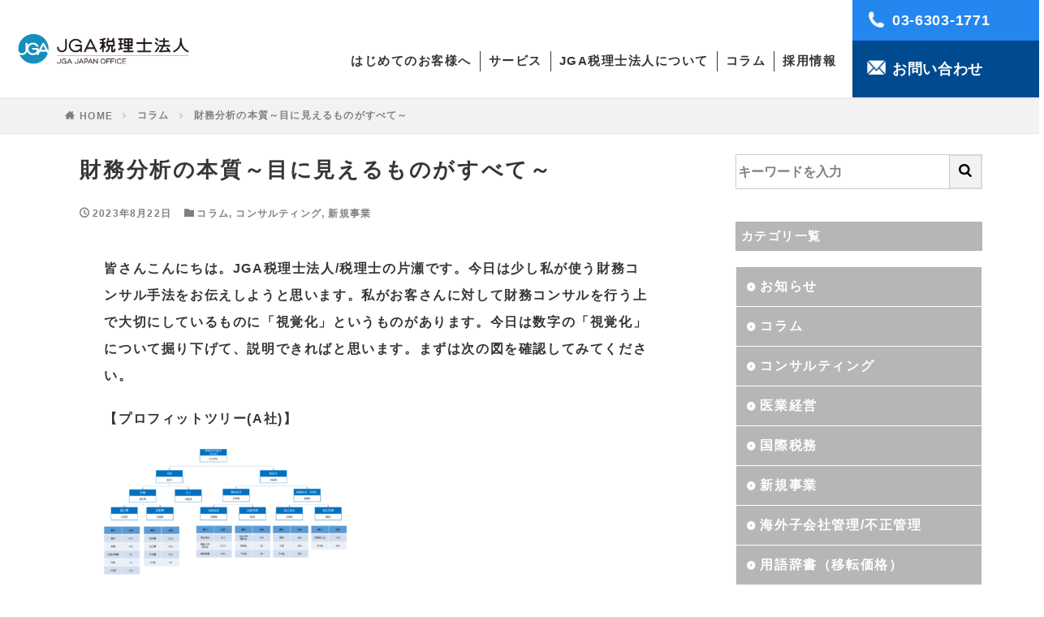

--- FILE ---
content_type: text/html; charset=UTF-8
request_url: https://jga-tax.jp/?p=476
body_size: 19047
content:
<!DOCTYPE html>

<html dir="ltr" lang="ja"
	prefix="og: https://ogp.me/ns#"  prefix="og: http://ogp.me/ns#" class="t-html 
">

<head prefix="og: http://ogp.me/ns# fb: http://ogp.me/ns/fb# article: http://ogp.me/ns/article#">
<meta charset="UTF-8">
<title>財務分析の本質～目に見えるものがすべて～ ‣ JGA税理士法人</title>

		<!-- All in One SEO 4.4.4 - aioseo.com -->
		<meta name="description" content="皆さんこんにちは。JGA税理士法人/税理士の片瀬です。今日は少し私が使う財務コンサル手法をお伝えしようと思いま" />
		<meta name="robots" content="max-image-preview:large" />
		<link rel="canonical" href="https://jga-tax.jp/?p=476" />
		<meta name="generator" content="All in One SEO (AIOSEO) 4.4.4" />
		<meta property="og:locale" content="ja_JP" />
		<meta property="og:site_name" content="JGA税理士法人 ‣" />
		<meta property="og:type" content="article" />
		<meta property="og:title" content="財務分析の本質～目に見えるものがすべて～ ‣ JGA税理士法人" />
		<meta property="og:description" content="皆さんこんにちは。JGA税理士法人/税理士の片瀬です。今日は少し私が使う財務コンサル手法をお伝えしようと思いま" />
		<meta property="og:url" content="https://jga-tax.jp/?p=476" />
		<meta property="og:image" content="https://jga-tax.jp/wp-content/uploads/2023/08/JGA_logo_A_JP_c.png" />
		<meta property="og:image:secure_url" content="https://jga-tax.jp/wp-content/uploads/2023/08/JGA_logo_A_JP_c.png" />
		<meta property="article:published_time" content="2023-08-22T06:47:59+00:00" />
		<meta property="article:modified_time" content="2023-08-23T02:30:57+00:00" />
		<meta name="twitter:card" content="summary_large_image" />
		<meta name="twitter:title" content="財務分析の本質～目に見えるものがすべて～ ‣ JGA税理士法人" />
		<meta name="twitter:description" content="皆さんこんにちは。JGA税理士法人/税理士の片瀬です。今日は少し私が使う財務コンサル手法をお伝えしようと思いま" />
		<meta name="twitter:image" content="http://jga-tax.jp/wp-content/uploads/2023/08/JGA_logo_A_JP_c.png" />
		<script type="application/ld+json" class="aioseo-schema">
			{"@context":"https:\/\/schema.org","@graph":[{"@type":"BlogPosting","@id":"https:\/\/jga-tax.jp\/?p=476#blogposting","name":"\u8ca1\u52d9\u5206\u6790\u306e\u672c\u8cea\uff5e\u76ee\u306b\u898b\u3048\u308b\u3082\u306e\u304c\u3059\u3079\u3066\uff5e \u2023 JGA\u7a0e\u7406\u58eb\u6cd5\u4eba","headline":"\u8ca1\u52d9\u5206\u6790\u306e\u672c\u8cea\uff5e\u76ee\u306b\u898b\u3048\u308b\u3082\u306e\u304c\u3059\u3079\u3066\uff5e","author":{"@id":"https:\/\/jga-tax.jp\/?author=1#author"},"publisher":{"@id":"https:\/\/jga-tax.jp\/#organization"},"image":{"@type":"ImageObject","url":"https:\/\/jga-tax.jp\/wp-content\/uploads\/2023\/08\/\u753b\u50cf1.png","@id":"https:\/\/jga-tax.jp\/#articleImage","width":1270,"height":661},"datePublished":"2023-08-22T06:47:59+09:00","dateModified":"2023-08-23T02:30:57+09:00","inLanguage":"ja","mainEntityOfPage":{"@id":"https:\/\/jga-tax.jp\/?p=476#webpage"},"isPartOf":{"@id":"https:\/\/jga-tax.jp\/?p=476#webpage"},"articleSection":"\u30b3\u30e9\u30e0, \u30b3\u30f3\u30b5\u30eb\u30c6\u30a3\u30f3\u30b0, \u65b0\u898f\u4e8b\u696d, \u30b3\u30e9\u30e0"},{"@type":"BreadcrumbList","@id":"https:\/\/jga-tax.jp\/?p=476#breadcrumblist","itemListElement":[{"@type":"ListItem","@id":"https:\/\/jga-tax.jp\/#listItem","position":1,"item":{"@type":"WebPage","@id":"https:\/\/jga-tax.jp\/","name":"\u30db\u30fc\u30e0","url":"https:\/\/jga-tax.jp\/"},"nextItem":"https:\/\/jga-tax.jp\/?p=476#listItem"},{"@type":"ListItem","@id":"https:\/\/jga-tax.jp\/?p=476#listItem","position":2,"item":{"@type":"WebPage","@id":"https:\/\/jga-tax.jp\/?p=476","name":"\u8ca1\u52d9\u5206\u6790\u306e\u672c\u8cea\uff5e\u76ee\u306b\u898b\u3048\u308b\u3082\u306e\u304c\u3059\u3079\u3066\uff5e","description":"\u7686\u3055\u3093\u3053\u3093\u306b\u3061\u306f\u3002JGA\u7a0e\u7406\u58eb\u6cd5\u4eba\/\u7a0e\u7406\u58eb\u306e\u7247\u702c\u3067\u3059\u3002\u4eca\u65e5\u306f\u5c11\u3057\u79c1\u304c\u4f7f\u3046\u8ca1\u52d9\u30b3\u30f3\u30b5\u30eb\u624b\u6cd5\u3092\u304a\u4f1d\u3048\u3057\u3088\u3046\u3068\u601d\u3044\u307e","url":"https:\/\/jga-tax.jp\/?p=476"},"previousItem":"https:\/\/jga-tax.jp\/#listItem"}]},{"@type":"Organization","@id":"https:\/\/jga-tax.jp\/#organization","name":"JGA\u7a0e\u7406\u58eb\u6cd5\u4eba","url":"https:\/\/jga-tax.jp\/"},{"@type":"Person","@id":"https:\/\/jga-tax.jp\/?author=1#author","url":"https:\/\/jga-tax.jp\/?author=1","name":"harashimaadminister","image":{"@type":"ImageObject","@id":"https:\/\/jga-tax.jp\/?p=476#authorImage","url":"https:\/\/secure.gravatar.com\/avatar\/af8bc58b0e626e0103533a177950876c?s=96&d=mm&r=g","width":96,"height":96,"caption":"harashimaadminister"}},{"@type":"WebPage","@id":"https:\/\/jga-tax.jp\/?p=476#webpage","url":"https:\/\/jga-tax.jp\/?p=476","name":"\u8ca1\u52d9\u5206\u6790\u306e\u672c\u8cea\uff5e\u76ee\u306b\u898b\u3048\u308b\u3082\u306e\u304c\u3059\u3079\u3066\uff5e \u2023 JGA\u7a0e\u7406\u58eb\u6cd5\u4eba","description":"\u7686\u3055\u3093\u3053\u3093\u306b\u3061\u306f\u3002JGA\u7a0e\u7406\u58eb\u6cd5\u4eba\/\u7a0e\u7406\u58eb\u306e\u7247\u702c\u3067\u3059\u3002\u4eca\u65e5\u306f\u5c11\u3057\u79c1\u304c\u4f7f\u3046\u8ca1\u52d9\u30b3\u30f3\u30b5\u30eb\u624b\u6cd5\u3092\u304a\u4f1d\u3048\u3057\u3088\u3046\u3068\u601d\u3044\u307e","inLanguage":"ja","isPartOf":{"@id":"https:\/\/jga-tax.jp\/#website"},"breadcrumb":{"@id":"https:\/\/jga-tax.jp\/?p=476#breadcrumblist"},"author":{"@id":"https:\/\/jga-tax.jp\/?author=1#author"},"creator":{"@id":"https:\/\/jga-tax.jp\/?author=1#author"},"datePublished":"2023-08-22T06:47:59+09:00","dateModified":"2023-08-23T02:30:57+09:00"},{"@type":"WebSite","@id":"https:\/\/jga-tax.jp\/#website","url":"https:\/\/jga-tax.jp\/","name":"JGA\u7a0e\u7406\u58eb\u6cd5\u4eba","inLanguage":"ja","publisher":{"@id":"https:\/\/jga-tax.jp\/#organization"}}]}
		</script>
		<!-- All in One SEO -->

		<!-- This site uses the Google Analytics by MonsterInsights plugin v9.11.1 - Using Analytics tracking - https://www.monsterinsights.com/ -->
							<script src="//www.googletagmanager.com/gtag/js?id=G-4BC1WY84W9"  data-cfasync="false" data-wpfc-render="false" type="text/javascript" async></script>
			<script data-cfasync="false" data-wpfc-render="false" type="text/javascript">
				var mi_version = '9.11.1';
				var mi_track_user = true;
				var mi_no_track_reason = '';
								var MonsterInsightsDefaultLocations = {"page_location":"https:\/\/jga-tax.jp\/?p=476"};
								if ( typeof MonsterInsightsPrivacyGuardFilter === 'function' ) {
					var MonsterInsightsLocations = (typeof MonsterInsightsExcludeQuery === 'object') ? MonsterInsightsPrivacyGuardFilter( MonsterInsightsExcludeQuery ) : MonsterInsightsPrivacyGuardFilter( MonsterInsightsDefaultLocations );
				} else {
					var MonsterInsightsLocations = (typeof MonsterInsightsExcludeQuery === 'object') ? MonsterInsightsExcludeQuery : MonsterInsightsDefaultLocations;
				}

								var disableStrs = [
										'ga-disable-G-4BC1WY84W9',
									];

				/* Function to detect opted out users */
				function __gtagTrackerIsOptedOut() {
					for (var index = 0; index < disableStrs.length; index++) {
						if (document.cookie.indexOf(disableStrs[index] + '=true') > -1) {
							return true;
						}
					}

					return false;
				}

				/* Disable tracking if the opt-out cookie exists. */
				if (__gtagTrackerIsOptedOut()) {
					for (var index = 0; index < disableStrs.length; index++) {
						window[disableStrs[index]] = true;
					}
				}

				/* Opt-out function */
				function __gtagTrackerOptout() {
					for (var index = 0; index < disableStrs.length; index++) {
						document.cookie = disableStrs[index] + '=true; expires=Thu, 31 Dec 2099 23:59:59 UTC; path=/';
						window[disableStrs[index]] = true;
					}
				}

				if ('undefined' === typeof gaOptout) {
					function gaOptout() {
						__gtagTrackerOptout();
					}
				}
								window.dataLayer = window.dataLayer || [];

				window.MonsterInsightsDualTracker = {
					helpers: {},
					trackers: {},
				};
				if (mi_track_user) {
					function __gtagDataLayer() {
						dataLayer.push(arguments);
					}

					function __gtagTracker(type, name, parameters) {
						if (!parameters) {
							parameters = {};
						}

						if (parameters.send_to) {
							__gtagDataLayer.apply(null, arguments);
							return;
						}

						if (type === 'event') {
														parameters.send_to = monsterinsights_frontend.v4_id;
							var hookName = name;
							if (typeof parameters['event_category'] !== 'undefined') {
								hookName = parameters['event_category'] + ':' + name;
							}

							if (typeof MonsterInsightsDualTracker.trackers[hookName] !== 'undefined') {
								MonsterInsightsDualTracker.trackers[hookName](parameters);
							} else {
								__gtagDataLayer('event', name, parameters);
							}
							
						} else {
							__gtagDataLayer.apply(null, arguments);
						}
					}

					__gtagTracker('js', new Date());
					__gtagTracker('set', {
						'developer_id.dZGIzZG': true,
											});
					if ( MonsterInsightsLocations.page_location ) {
						__gtagTracker('set', MonsterInsightsLocations);
					}
										__gtagTracker('config', 'G-4BC1WY84W9', {"forceSSL":"true","link_attribution":"true"} );
										window.gtag = __gtagTracker;										(function () {
						/* https://developers.google.com/analytics/devguides/collection/analyticsjs/ */
						/* ga and __gaTracker compatibility shim. */
						var noopfn = function () {
							return null;
						};
						var newtracker = function () {
							return new Tracker();
						};
						var Tracker = function () {
							return null;
						};
						var p = Tracker.prototype;
						p.get = noopfn;
						p.set = noopfn;
						p.send = function () {
							var args = Array.prototype.slice.call(arguments);
							args.unshift('send');
							__gaTracker.apply(null, args);
						};
						var __gaTracker = function () {
							var len = arguments.length;
							if (len === 0) {
								return;
							}
							var f = arguments[len - 1];
							if (typeof f !== 'object' || f === null || typeof f.hitCallback !== 'function') {
								if ('send' === arguments[0]) {
									var hitConverted, hitObject = false, action;
									if ('event' === arguments[1]) {
										if ('undefined' !== typeof arguments[3]) {
											hitObject = {
												'eventAction': arguments[3],
												'eventCategory': arguments[2],
												'eventLabel': arguments[4],
												'value': arguments[5] ? arguments[5] : 1,
											}
										}
									}
									if ('pageview' === arguments[1]) {
										if ('undefined' !== typeof arguments[2]) {
											hitObject = {
												'eventAction': 'page_view',
												'page_path': arguments[2],
											}
										}
									}
									if (typeof arguments[2] === 'object') {
										hitObject = arguments[2];
									}
									if (typeof arguments[5] === 'object') {
										Object.assign(hitObject, arguments[5]);
									}
									if ('undefined' !== typeof arguments[1].hitType) {
										hitObject = arguments[1];
										if ('pageview' === hitObject.hitType) {
											hitObject.eventAction = 'page_view';
										}
									}
									if (hitObject) {
										action = 'timing' === arguments[1].hitType ? 'timing_complete' : hitObject.eventAction;
										hitConverted = mapArgs(hitObject);
										__gtagTracker('event', action, hitConverted);
									}
								}
								return;
							}

							function mapArgs(args) {
								var arg, hit = {};
								var gaMap = {
									'eventCategory': 'event_category',
									'eventAction': 'event_action',
									'eventLabel': 'event_label',
									'eventValue': 'event_value',
									'nonInteraction': 'non_interaction',
									'timingCategory': 'event_category',
									'timingVar': 'name',
									'timingValue': 'value',
									'timingLabel': 'event_label',
									'page': 'page_path',
									'location': 'page_location',
									'title': 'page_title',
									'referrer' : 'page_referrer',
								};
								for (arg in args) {
																		if (!(!args.hasOwnProperty(arg) || !gaMap.hasOwnProperty(arg))) {
										hit[gaMap[arg]] = args[arg];
									} else {
										hit[arg] = args[arg];
									}
								}
								return hit;
							}

							try {
								f.hitCallback();
							} catch (ex) {
							}
						};
						__gaTracker.create = newtracker;
						__gaTracker.getByName = newtracker;
						__gaTracker.getAll = function () {
							return [];
						};
						__gaTracker.remove = noopfn;
						__gaTracker.loaded = true;
						window['__gaTracker'] = __gaTracker;
					})();
									} else {
										console.log("");
					(function () {
						function __gtagTracker() {
							return null;
						}

						window['__gtagTracker'] = __gtagTracker;
						window['gtag'] = __gtagTracker;
					})();
									}
			</script>
							<!-- / Google Analytics by MonsterInsights -->
		<link rel='stylesheet' id='dashicons-css' href='https://jga-tax.jp/wp-includes/css/dashicons.min.css?ver=6.4.7' type='text/css' media='all' />
<link rel='stylesheet' id='thickbox-css' href='https://jga-tax.jp/wp-includes/js/thickbox/thickbox.css?ver=6.4.7' type='text/css' media='all' />
<link rel='stylesheet' id='wp-block-library-css' href='https://jga-tax.jp/wp-includes/css/dist/block-library/style.min.css?ver=6.4.7' type='text/css' media='all' />
<style id='classic-theme-styles-inline-css' type='text/css'>
/*! This file is auto-generated */
.wp-block-button__link{color:#fff;background-color:#32373c;border-radius:9999px;box-shadow:none;text-decoration:none;padding:calc(.667em + 2px) calc(1.333em + 2px);font-size:1.125em}.wp-block-file__button{background:#32373c;color:#fff;text-decoration:none}
</style>
<style id='global-styles-inline-css' type='text/css'>
body{--wp--preset--color--black: #000000;--wp--preset--color--cyan-bluish-gray: #abb8c3;--wp--preset--color--white: #ffffff;--wp--preset--color--pale-pink: #f78da7;--wp--preset--color--vivid-red: #cf2e2e;--wp--preset--color--luminous-vivid-orange: #ff6900;--wp--preset--color--luminous-vivid-amber: #fcb900;--wp--preset--color--light-green-cyan: #7bdcb5;--wp--preset--color--vivid-green-cyan: #00d084;--wp--preset--color--pale-cyan-blue: #8ed1fc;--wp--preset--color--vivid-cyan-blue: #0693e3;--wp--preset--color--vivid-purple: #9b51e0;--wp--preset--gradient--vivid-cyan-blue-to-vivid-purple: linear-gradient(135deg,rgba(6,147,227,1) 0%,rgb(155,81,224) 100%);--wp--preset--gradient--light-green-cyan-to-vivid-green-cyan: linear-gradient(135deg,rgb(122,220,180) 0%,rgb(0,208,130) 100%);--wp--preset--gradient--luminous-vivid-amber-to-luminous-vivid-orange: linear-gradient(135deg,rgba(252,185,0,1) 0%,rgba(255,105,0,1) 100%);--wp--preset--gradient--luminous-vivid-orange-to-vivid-red: linear-gradient(135deg,rgba(255,105,0,1) 0%,rgb(207,46,46) 100%);--wp--preset--gradient--very-light-gray-to-cyan-bluish-gray: linear-gradient(135deg,rgb(238,238,238) 0%,rgb(169,184,195) 100%);--wp--preset--gradient--cool-to-warm-spectrum: linear-gradient(135deg,rgb(74,234,220) 0%,rgb(151,120,209) 20%,rgb(207,42,186) 40%,rgb(238,44,130) 60%,rgb(251,105,98) 80%,rgb(254,248,76) 100%);--wp--preset--gradient--blush-light-purple: linear-gradient(135deg,rgb(255,206,236) 0%,rgb(152,150,240) 100%);--wp--preset--gradient--blush-bordeaux: linear-gradient(135deg,rgb(254,205,165) 0%,rgb(254,45,45) 50%,rgb(107,0,62) 100%);--wp--preset--gradient--luminous-dusk: linear-gradient(135deg,rgb(255,203,112) 0%,rgb(199,81,192) 50%,rgb(65,88,208) 100%);--wp--preset--gradient--pale-ocean: linear-gradient(135deg,rgb(255,245,203) 0%,rgb(182,227,212) 50%,rgb(51,167,181) 100%);--wp--preset--gradient--electric-grass: linear-gradient(135deg,rgb(202,248,128) 0%,rgb(113,206,126) 100%);--wp--preset--gradient--midnight: linear-gradient(135deg,rgb(2,3,129) 0%,rgb(40,116,252) 100%);--wp--preset--font-size--small: 13px;--wp--preset--font-size--medium: 20px;--wp--preset--font-size--large: 36px;--wp--preset--font-size--x-large: 42px;--wp--preset--spacing--20: 0.44rem;--wp--preset--spacing--30: 0.67rem;--wp--preset--spacing--40: 1rem;--wp--preset--spacing--50: 1.5rem;--wp--preset--spacing--60: 2.25rem;--wp--preset--spacing--70: 3.38rem;--wp--preset--spacing--80: 5.06rem;--wp--preset--shadow--natural: 6px 6px 9px rgba(0, 0, 0, 0.2);--wp--preset--shadow--deep: 12px 12px 50px rgba(0, 0, 0, 0.4);--wp--preset--shadow--sharp: 6px 6px 0px rgba(0, 0, 0, 0.2);--wp--preset--shadow--outlined: 6px 6px 0px -3px rgba(255, 255, 255, 1), 6px 6px rgba(0, 0, 0, 1);--wp--preset--shadow--crisp: 6px 6px 0px rgba(0, 0, 0, 1);}:where(.is-layout-flex){gap: 0.5em;}:where(.is-layout-grid){gap: 0.5em;}body .is-layout-flow > .alignleft{float: left;margin-inline-start: 0;margin-inline-end: 2em;}body .is-layout-flow > .alignright{float: right;margin-inline-start: 2em;margin-inline-end: 0;}body .is-layout-flow > .aligncenter{margin-left: auto !important;margin-right: auto !important;}body .is-layout-constrained > .alignleft{float: left;margin-inline-start: 0;margin-inline-end: 2em;}body .is-layout-constrained > .alignright{float: right;margin-inline-start: 2em;margin-inline-end: 0;}body .is-layout-constrained > .aligncenter{margin-left: auto !important;margin-right: auto !important;}body .is-layout-constrained > :where(:not(.alignleft):not(.alignright):not(.alignfull)){max-width: var(--wp--style--global--content-size);margin-left: auto !important;margin-right: auto !important;}body .is-layout-constrained > .alignwide{max-width: var(--wp--style--global--wide-size);}body .is-layout-flex{display: flex;}body .is-layout-flex{flex-wrap: wrap;align-items: center;}body .is-layout-flex > *{margin: 0;}body .is-layout-grid{display: grid;}body .is-layout-grid > *{margin: 0;}:where(.wp-block-columns.is-layout-flex){gap: 2em;}:where(.wp-block-columns.is-layout-grid){gap: 2em;}:where(.wp-block-post-template.is-layout-flex){gap: 1.25em;}:where(.wp-block-post-template.is-layout-grid){gap: 1.25em;}.has-black-color{color: var(--wp--preset--color--black) !important;}.has-cyan-bluish-gray-color{color: var(--wp--preset--color--cyan-bluish-gray) !important;}.has-white-color{color: var(--wp--preset--color--white) !important;}.has-pale-pink-color{color: var(--wp--preset--color--pale-pink) !important;}.has-vivid-red-color{color: var(--wp--preset--color--vivid-red) !important;}.has-luminous-vivid-orange-color{color: var(--wp--preset--color--luminous-vivid-orange) !important;}.has-luminous-vivid-amber-color{color: var(--wp--preset--color--luminous-vivid-amber) !important;}.has-light-green-cyan-color{color: var(--wp--preset--color--light-green-cyan) !important;}.has-vivid-green-cyan-color{color: var(--wp--preset--color--vivid-green-cyan) !important;}.has-pale-cyan-blue-color{color: var(--wp--preset--color--pale-cyan-blue) !important;}.has-vivid-cyan-blue-color{color: var(--wp--preset--color--vivid-cyan-blue) !important;}.has-vivid-purple-color{color: var(--wp--preset--color--vivid-purple) !important;}.has-black-background-color{background-color: var(--wp--preset--color--black) !important;}.has-cyan-bluish-gray-background-color{background-color: var(--wp--preset--color--cyan-bluish-gray) !important;}.has-white-background-color{background-color: var(--wp--preset--color--white) !important;}.has-pale-pink-background-color{background-color: var(--wp--preset--color--pale-pink) !important;}.has-vivid-red-background-color{background-color: var(--wp--preset--color--vivid-red) !important;}.has-luminous-vivid-orange-background-color{background-color: var(--wp--preset--color--luminous-vivid-orange) !important;}.has-luminous-vivid-amber-background-color{background-color: var(--wp--preset--color--luminous-vivid-amber) !important;}.has-light-green-cyan-background-color{background-color: var(--wp--preset--color--light-green-cyan) !important;}.has-vivid-green-cyan-background-color{background-color: var(--wp--preset--color--vivid-green-cyan) !important;}.has-pale-cyan-blue-background-color{background-color: var(--wp--preset--color--pale-cyan-blue) !important;}.has-vivid-cyan-blue-background-color{background-color: var(--wp--preset--color--vivid-cyan-blue) !important;}.has-vivid-purple-background-color{background-color: var(--wp--preset--color--vivid-purple) !important;}.has-black-border-color{border-color: var(--wp--preset--color--black) !important;}.has-cyan-bluish-gray-border-color{border-color: var(--wp--preset--color--cyan-bluish-gray) !important;}.has-white-border-color{border-color: var(--wp--preset--color--white) !important;}.has-pale-pink-border-color{border-color: var(--wp--preset--color--pale-pink) !important;}.has-vivid-red-border-color{border-color: var(--wp--preset--color--vivid-red) !important;}.has-luminous-vivid-orange-border-color{border-color: var(--wp--preset--color--luminous-vivid-orange) !important;}.has-luminous-vivid-amber-border-color{border-color: var(--wp--preset--color--luminous-vivid-amber) !important;}.has-light-green-cyan-border-color{border-color: var(--wp--preset--color--light-green-cyan) !important;}.has-vivid-green-cyan-border-color{border-color: var(--wp--preset--color--vivid-green-cyan) !important;}.has-pale-cyan-blue-border-color{border-color: var(--wp--preset--color--pale-cyan-blue) !important;}.has-vivid-cyan-blue-border-color{border-color: var(--wp--preset--color--vivid-cyan-blue) !important;}.has-vivid-purple-border-color{border-color: var(--wp--preset--color--vivid-purple) !important;}.has-vivid-cyan-blue-to-vivid-purple-gradient-background{background: var(--wp--preset--gradient--vivid-cyan-blue-to-vivid-purple) !important;}.has-light-green-cyan-to-vivid-green-cyan-gradient-background{background: var(--wp--preset--gradient--light-green-cyan-to-vivid-green-cyan) !important;}.has-luminous-vivid-amber-to-luminous-vivid-orange-gradient-background{background: var(--wp--preset--gradient--luminous-vivid-amber-to-luminous-vivid-orange) !important;}.has-luminous-vivid-orange-to-vivid-red-gradient-background{background: var(--wp--preset--gradient--luminous-vivid-orange-to-vivid-red) !important;}.has-very-light-gray-to-cyan-bluish-gray-gradient-background{background: var(--wp--preset--gradient--very-light-gray-to-cyan-bluish-gray) !important;}.has-cool-to-warm-spectrum-gradient-background{background: var(--wp--preset--gradient--cool-to-warm-spectrum) !important;}.has-blush-light-purple-gradient-background{background: var(--wp--preset--gradient--blush-light-purple) !important;}.has-blush-bordeaux-gradient-background{background: var(--wp--preset--gradient--blush-bordeaux) !important;}.has-luminous-dusk-gradient-background{background: var(--wp--preset--gradient--luminous-dusk) !important;}.has-pale-ocean-gradient-background{background: var(--wp--preset--gradient--pale-ocean) !important;}.has-electric-grass-gradient-background{background: var(--wp--preset--gradient--electric-grass) !important;}.has-midnight-gradient-background{background: var(--wp--preset--gradient--midnight) !important;}.has-small-font-size{font-size: var(--wp--preset--font-size--small) !important;}.has-medium-font-size{font-size: var(--wp--preset--font-size--medium) !important;}.has-large-font-size{font-size: var(--wp--preset--font-size--large) !important;}.has-x-large-font-size{font-size: var(--wp--preset--font-size--x-large) !important;}
.wp-block-navigation a:where(:not(.wp-element-button)){color: inherit;}
:where(.wp-block-post-template.is-layout-flex){gap: 1.25em;}:where(.wp-block-post-template.is-layout-grid){gap: 1.25em;}
:where(.wp-block-columns.is-layout-flex){gap: 2em;}:where(.wp-block-columns.is-layout-grid){gap: 2em;}
.wp-block-pullquote{font-size: 1.5em;line-height: 1.6;}
</style>
<script type="text/javascript" src="https://jga-tax.jp/wp-includes/js/jquery/jquery.min.js?ver=3.7.1" id="jquery-core-js"></script>
<script type="text/javascript" src="https://jga-tax.jp/wp-includes/js/jquery/jquery-migrate.min.js?ver=3.4.1" id="jquery-migrate-js"></script>
<script type="text/javascript" src="https://jga-tax.jp/wp-content/plugins/google-analytics-for-wordpress/assets/js/frontend-gtag.min.js?ver=9.11.1" id="monsterinsights-frontend-script-js" async="async" data-wp-strategy="async"></script>
<script data-cfasync="false" data-wpfc-render="false" type="text/javascript" id='monsterinsights-frontend-script-js-extra'>/* <![CDATA[ */
var monsterinsights_frontend = {"js_events_tracking":"true","download_extensions":"doc,pdf,ppt,zip,xls,docx,pptx,xlsx","inbound_paths":"[{\"path\":\"\\\/go\\\/\",\"label\":\"affiliate\"},{\"path\":\"\\\/recommend\\\/\",\"label\":\"affiliate\"}]","home_url":"https:\/\/jga-tax.jp","hash_tracking":"false","v4_id":"G-4BC1WY84W9"};/* ]]> */
</script>
<link rel="https://api.w.org/" href="https://jga-tax.jp/index.php?rest_route=/" /><link rel="alternate" type="application/json" href="https://jga-tax.jp/index.php?rest_route=/wp/v2/posts/476" /><link rel="alternate" type="application/json+oembed" href="https://jga-tax.jp/index.php?rest_route=%2Foembed%2F1.0%2Fembed&#038;url=https%3A%2F%2Fjga-tax.jp%2F%3Fp%3D476" />
<link rel="alternate" type="text/xml+oembed" href="https://jga-tax.jp/index.php?rest_route=%2Foembed%2F1.0%2Fembed&#038;url=https%3A%2F%2Fjga-tax.jp%2F%3Fp%3D476&#038;format=xml" />
<link class="css-async" rel href="https://jga-tax.jp/wp-content/themes/the-thor/css/icon.min.css">
<link class="css-async" rel href="https://fonts.googleapis.com/css?family=Lato:100,300,400,700,900">
<link class="css-async" rel href="https://fonts.googleapis.com/css?family=Fjalla+One">
<link rel="stylesheet" href="https://fonts.googleapis.com/css?family=Noto+Sans+JP:100,200,300,400,500,600,700,800,900">
<link rel="stylesheet" href="https://jga-tax.jp/wp-content/themes/the-thor/style.min.css">
<link class="css-async" rel href="https://jga-tax.jp/wp-content/themes/the-thor-child/style-user.css?1674458343">
<link rel="canonical" href="https://jga-tax.jp/?p=476" />
<script src="https://ajax.googleapis.com/ajax/libs/jquery/1.12.4/jquery.min.js"></script>
<meta http-equiv="X-UA-Compatible" content="IE=edge">
<meta name="viewport" content="width=device-width, initial-scale=1, viewport-fit=cover"/>
<style>
.widget.widget_nav_menu ul.menu{border-color: rgba(227,199,146,0.15);}.widget.widget_nav_menu ul.menu li{border-color: rgba(227,199,146,0.75);}.widget.widget_nav_menu ul.menu .sub-menu li{border-color: rgba(227,199,146,0.15);}.widget.widget_nav_menu ul.menu .sub-menu li .sub-menu li:first-child{border-color: rgba(227,199,146,0.15);}.widget.widget_nav_menu ul.menu li a:hover{background-color: rgba(227,199,146,0.75);}.widget.widget_nav_menu ul.menu .current-menu-item > a{background-color: rgba(227,199,146,0.75);}.widget.widget_nav_menu ul.menu li .sub-menu li a:before {color:#e3c792;}.widget.widget_nav_menu ul.menu li a{background-color:#e3c792;}.widget.widget_nav_menu ul.menu .sub-menu a:hover{color:#e3c792;}.widget.widget_nav_menu ul.menu .sub-menu .current-menu-item a{color:#e3c792;}.widget.widget_categories ul{border-color: rgba(227,199,146,0.15);}.widget.widget_categories ul li{border-color: rgba(227,199,146,0.75);}.widget.widget_categories ul .children li{border-color: rgba(227,199,146,0.15);}.widget.widget_categories ul .children li .children li:first-child{border-color: rgba(227,199,146,0.15);}.widget.widget_categories ul li a:hover{background-color: rgba(227,199,146,0.75);}.widget.widget_categories ul .current-menu-item > a{background-color: rgba(227,199,146,0.75);}.widget.widget_categories ul li .children li a:before {color:#e3c792;}.widget.widget_categories ul li a{background-color:#e3c792;}.widget.widget_categories ul .children a:hover{color:#e3c792;}.widget.widget_categories ul .children .current-menu-item a{color:#e3c792;}.widgetSearch__input:hover{border-color:#e3c792;}.widgetCatTitle{background-color:#e3c792;}.widgetCatTitle__inner{background-color:#e3c792;}.widgetSearch__submit:hover{background-color:#e3c792;}.widgetProfile__sns{background-color:#e3c792;}.widget.widget_calendar .calendar_wrap tbody a:hover{background-color:#e3c792;}.widget ul li a:hover{color:#e3c792;}.widget.widget_rss .rsswidget:hover{color:#e3c792;}.widget.widget_tag_cloud a:hover{background-color:#e3c792;}.widget select:hover{border-color:#e3c792;}.widgetSearch__checkLabel:hover:after{border-color:#e3c792;}.widgetSearch__check:checked .widgetSearch__checkLabel:before, .widgetSearch__check:checked + .widgetSearch__checkLabel:before{border-color:#e3c792;}.widgetTab__item.current{border-top-color:#e3c792;}.widgetTab__item:hover{border-top-color:#e3c792;}.searchHead__title{background-color:#e3c792;}.searchHead__submit:hover{color:#e3c792;}.menuBtn__close:hover{color:#e3c792;}.menuBtn__link:hover{color:#e3c792;}@media only screen and (min-width: 992px){.menuBtn__link {background-color:#e3c792;}}.t-headerCenter .menuBtn__link:hover{color:#e3c792;}.searchBtn__close:hover{color:#e3c792;}.searchBtn__link:hover{color:#e3c792;}.breadcrumb__item a:hover{color:#e3c792;}.pager__item{color:#e3c792;}.pager__item:hover, .pager__item-current{background-color:#e3c792; color:#fff;}.page-numbers{color:#e3c792;}.page-numbers:hover, .page-numbers.current{background-color:#e3c792; color:#fff;}.pagePager__item{color:#e3c792;}.pagePager__item:hover, .pagePager__item-current{background-color:#e3c792; color:#fff;}.heading a:hover{color:#e3c792;}.eyecatch__cat{background-color:#e3c792;}.the__category{background-color:#e3c792;}.dateList__item a:hover{color:#e3c792;}.controllerFooter__item:last-child{background-color:#e3c792;}.controllerFooter__close{background-color:#e3c792;}.bottomFooter__topBtn{background-color:#e3c792;}.mask-color{background-color:#e3c792;}.mask-colorgray{background-color:#e3c792;}.pickup3__item{background-color:#e3c792;}.categoryBox__title{color:#e3c792;}.comments__list .comment-meta{background-color:#e3c792;}.comment-respond .submit{background-color:#e3c792;}.prevNext__pop{background-color:#e3c792;}.swiper-pagination-bullet-active{background-color:#e3c792;}.swiper-slider .swiper-button-next, .swiper-slider .swiper-container-rtl .swiper-button-prev, .swiper-slider .swiper-button-prev, .swiper-slider .swiper-container-rtl .swiper-button-next	{background-color:#e3c792;}body{background:#ffffff;}.snsFooter{background-color:#e3c792}.widget-main .heading.heading-widget{background-color:#e3c792}.widget-main .heading.heading-widgetsimple{background-color:#e3c792}.widget-main .heading.heading-widgetsimplewide{background-color:#e3c792}.widget-main .heading.heading-widgetwide{background-color:#e3c792}.widget-main .heading.heading-widgetbottom:before{border-color:#e3c792}.widget-main .heading.heading-widgetborder{border-color:#e3c792}.widget-main .heading.heading-widgetborder::before,.widget-main .heading.heading-widgetborder::after{background-color:#e3c792}.widget-side .heading.heading-widget{background-color:#e3c792}.widget-side .heading.heading-widgetsimple{background-color:#e3c792}.widget-side .heading.heading-widgetsimplewide{background-color:#e3c792}.widget-side .heading.heading-widgetwide{background-color:#e3c792}.widget-side .heading.heading-widgetbottom:before{border-color:#e3c792}.widget-side .heading.heading-widgetborder{border-color:#e3c792}.widget-side .heading.heading-widgetborder::before,.widget-side .heading.heading-widgetborder::after{background-color:#e3c792}.widget-foot .heading.heading-widget{background-color:#e3c792}.widget-foot .heading.heading-widgetsimple{background-color:#e3c792}.widget-foot .heading.heading-widgetsimplewide{background-color:#e3c792}.widget-foot .heading.heading-widgetwide{background-color:#e3c792}.widget-foot .heading.heading-widgetbottom:before{border-color:#e3c792}.widget-foot .heading.heading-widgetborder{border-color:#e3c792}.widget-foot .heading.heading-widgetborder::before,.widget-foot .heading.heading-widgetborder::after{background-color:#e3c792}.widget-menu .heading.heading-widget{background-color:#e3c792}.widget-menu .heading.heading-widgetsimple{background-color:#e3c792}.widget-menu .heading.heading-widgetsimplewide{background-color:#e3c792}.widget-menu .heading.heading-widgetwide{background-color:#e3c792}.widget-menu .heading.heading-widgetbottom:before{border-color:#e3c792}.widget-menu .heading.heading-widgetborder{border-color:#e3c792}.widget-menu .heading.heading-widgetborder::before,.widget-menu .heading.heading-widgetborder::after{background-color:#e3c792}.still{height: 200px;}@media only screen and (min-width: 768px){.still {height: 400px;}}.still.still-movie .still__box{background-image:url();}@media only screen and (min-width: 768px){.still.still-movie .still__box{background-image:url();}}.still.still-movie .still__box.mask.mask.mask-color{background-color:#ede8da}.rankingBox__bg{background-color:#e3c792}.the__ribbon{background-color:#dd6868}.the__ribbon:after{border-left-color:#dd6868; border-right-color:#dd6868}.cc-ft8{color:#b04200;}.cc-hv8:hover{color:#b04200;}.cc-bg8{background-color:#b04200;}.cc-br8{border-color:#b04200;}.cc-ft6{color:#16b7bc;}.cc-hv6:hover{color:#16b7bc;}.cc-bg6{background-color:#16b7bc;}.cc-br6{border-color:#16b7bc;}.cc-ft21{color:#0088e2;}.cc-hv21:hover{color:#0088e2;}.cc-bg21{background-color:#0088e2;}.cc-br21{border-color:#0088e2;}.cc-ft11{color:#eded00;}.cc-hv11:hover{color:#eded00;}.cc-bg11{background-color:#eded00;}.cc-br11{border-color:#eded00;}.cc-ft10{color:#f54a2e;}.cc-hv10:hover{color:#f54a2e;}.cc-bg10{background-color:#f54a2e;}.cc-br10{border-color:#f54a2e;}.cc-ft13{color:#d703cb;}.cc-hv13:hover{color:#d703cb;}.cc-bg13{background-color:#d703cb;}.cc-br13{border-color:#d703cb;}.content .afTagBox__btnDetail{background-color:#e3c792;}.widget .widgetAfTag__btnDetail{background-color:#e3c792;}.content .afTagBox__btnAf{background-color:#e3c792;}.widget .widgetAfTag__btnAf{background-color:#e3c792;}.content a{color:#e3c792;}.phrase a{color:#e3c792;}.content .sitemap li a:hover{color:#e3c792;}.content h2 a:hover,.content h3 a:hover,.content h4 a:hover,.content h5 a:hover{color:#e3c792;}.content ul.menu li a:hover{color:#e3c792;}.content .es-LiconBox:before{background-color:#a83f3f;}.content .es-LiconCircle:before{background-color:#a83f3f;}.content .es-BTiconBox:before{background-color:#a83f3f;}.content .es-BTiconCircle:before{background-color:#a83f3f;}.content .es-BiconObi{border-color:#a83f3f;}.content .es-BiconCorner:before{background-color:#a83f3f;}.content .es-BiconCircle:before{background-color:#a83f3f;}.content .es-BmarkHatena::before{background-color:#005293;}.content .es-BmarkExcl::before{background-color:#b60105;}.content .es-BmarkQ::before{background-color:#005293;}.content .es-BmarkQ::after{border-top-color:#005293;}.content .es-BmarkA::before{color:#b60105;}.content .es-BsubTradi::before{color:#ffffff;background-color:#b60105;border-color:#b60105;}.btn__link-primary{color:#ffffff; background-color:#3f3f3f;}.content .btn__link-primary{color:#ffffff; background-color:#3f3f3f;}.searchBtn__contentInner .btn__link-search{color:#ffffff; background-color:#3f3f3f;}.btn__link-secondary{color:#ffffff; background-color:#3f3f3f;}.content .btn__link-secondary{color:#ffffff; background-color:#3f3f3f;}.btn__link-search{color:#ffffff; background-color:#3f3f3f;}.btn__link-normal{color:#3f3f3f;}.content .btn__link-normal{color:#3f3f3f;}.btn__link-normal:hover{background-color:#3f3f3f;}.content .btn__link-normal:hover{background-color:#3f3f3f;}.comments__list .comment-reply-link{color:#3f3f3f;}.comments__list .comment-reply-link:hover{background-color:#3f3f3f;}@media only screen and (min-width: 992px){.subNavi__link-pickup{color:#3f3f3f;}}@media only screen and (min-width: 992px){.subNavi__link-pickup:hover{background-color:#3f3f3f;}}.content h2{color:#191919}.content h3{color:#191919}.content h4{color:#191919}.content h5{color:#191919}.content ul > li::before{color:#a83f3f;}.content ul{color:#191919;}.content ol > li::before{color:#a83f3f; border-color:#a83f3f;}.content ol > li > ol > li::before{background-color:#a83f3f; border-color:#a83f3f;}.content ol > li > ol > li > ol > li::before{color:#a83f3f; border-color:#a83f3f;}.content ol{color:#191919;}.content .balloon .balloon__text{color:#191919; background-color:#f2f2f2;}.content .balloon .balloon__text-left:before{border-left-color:#f2f2f2;}.content .balloon .balloon__text-right:before{border-right-color:#f2f2f2;}.content .balloon-boder .balloon__text{color:#191919; background-color:#ffffff;  border-color:#d8d8d8;}.content .balloon-boder .balloon__text-left:before{border-left-color:#d8d8d8;}.content .balloon-boder .balloon__text-left:after{border-left-color:#ffffff;}.content .balloon-boder .balloon__text-right:before{border-right-color:#d8d8d8;}.content .balloon-boder .balloon__text-right:after{border-right-color:#ffffff;}.content blockquote{color:#191919; background-color:#f2f2f2;}.content blockquote::before{color:#d8d8d8;}.content table{color:#191919; border-top-color:#E5E5E5; border-left-color:#E5E5E5;}.content table th{background:#7f7f7f; color:#ffffff; ;border-right-color:#E5E5E5; border-bottom-color:#E5E5E5;}.content table td{background:#ffffff; ;border-right-color:#E5E5E5; border-bottom-color:#E5E5E5;}.content table tr:nth-child(odd) td{background-color:#f2f2f2;}
</style>
<link rel="icon" href="https://jga-tax.jp/wp-content/uploads/2023/06/cropped-favicon-1-32x32.png" sizes="32x32" />
<link rel="icon" href="https://jga-tax.jp/wp-content/uploads/2023/06/cropped-favicon-1-192x192.png" sizes="192x192" />
<link rel="apple-touch-icon" href="https://jga-tax.jp/wp-content/uploads/2023/06/cropped-favicon-1-180x180.png" />
<meta name="msapplication-TileImage" content="https://jga-tax.jp/wp-content/uploads/2023/06/cropped-favicon-1-270x270.png" />
		<style type="text/css" id="wp-custom-css">
			.wider {
    position: relative;
    width: 100%;
    margin-top: 62px;
	border-top: 1px solid rgba(0,0,0,.05);
}

.breadcrumb {
    padding: 10px 0;
    background: #F2F2F2;
    overflow-x: auto;
    border-bottom: 1px solid rgba(0,0,0,.05);
		border-top: 1px solid rgba(0,0,0,.05);
}
.archive{width:100%;}

.l-mv {
    position: relative;
    margin-top: 0 !important;
    width: 100%;
    margin-left: auto;
    background-image: url(../limg/top_bg.jpg);
    height: 55vw !important;
    background-size: cover;
}

@media only screen and (min-width: 992px){
.l-main {
    width: 100%;
    margin-bottom: 0;
}
.l-main2 {
width: calc(65% - 10px);
    margin-bottom: 0;
	margin-left:-50px;
}}
@media only screen and (min-width: 768px){
.l-main {
    width: 100%;
    margin-bottom: 0;
}}

@media only screen and (max-width: 991px){
.l-main2 {
    width: calc(70% - -20px);
	margin:auto;
    margin-bottom: 50px;
}}

.comments{
	display:none;
}
.icon-tag{
	display:none;
}

.heading-widget {
    background: #a83f3f;
    color: #fff;
    border-radius: 0px;
}

.heading-widget, .heading-widgetsimple {
    font-size: 1.5rem;
    margin-bottom: 20px;
    padding: 7px;
	    background: #b6b6b7;
}

.widget.widget_categories ul li a, .widget.widget_nav_menu ul.menu li a {
    color: #fff;
    background: #b6b6b7;
    display: block;
    border: none;
    line-height: 1.5;
    padding: 12px 13px;
    transition: .15s;
}
.widget-side .heading.heading-widget {
	    background: #b6b6b7;
}
.phrase {
    display: none;
    margin-bottom: 20px;
    line-height: 1.85;
}

.heading-secondary{
	    margin-bottom: 0 !important;
}
.pager__item:hover, .pager__item-current {
    background-color: #b6b6b7;
    color: #fff !important;
}
.pager__item {
    color: #b6b6b7;
}

.heading a {
    transition: .15s;
    display: inline-block;
    max-width: 100%;
    color: #000;
}

.breadcrumb__item a{color:#808080;}

.btn__link-normal {
    font-size: 2em !important;
    padding: 0 20px;
    border-radius: 5px;
    border: none;
	font-family: "Times New Roman", "YuMincho", "Hiragino Mincho ProN", "Yu Mincho", "MS PMincho", serif;
}

.breadcrumb__item:first-child{
	padding-left:10px;
}



@media only screen and (min-width: 768px){
.l-sidebar {
    width: 28%;
	padding-left:15px;
}}


.archiveHead {
    color: #000 !important;
	font-size:2.5rem;
}
.dividerBottom{
	margin-bottom:0;
}

.u-border {
    border: none;
}

.wider {
    margin-top: 120px !important;
}

@media only screen and (max-width: 1024px){
.wider {
    margin-top: 120px !important;
}}
@media only screen and (max-width: 993px){
.wider {
    margin-top: 120px !important;
}}
@media only screen and (max-width: 768px){
.wider {
    margin-top: 65px !important;
}}

.widget.widget_categories ul li {
    border-color: #fff !important;
}

.widget.widget_categories ul li, .widget.widget_nav_menu ul.menu li {
    border-top: 1px solid #fff;
}

@media only screen and (min-width: 768px){
#viewWide:checked~.archive .heading-secondary {
    font-size: 2.1rem;
}}

.l-header {

    padding: 0;

}
@media only screen and (max-width: 768px){
	.colum_img img{
		width:80%;
	}}


.l-wrapper{margin: 0px auto 160px auto;}

@media only screen and (max-width: 768px){
.l-wrapper{margin: 0px auto 60px auto;}}

.l-wrapper2 {
    margin-left: auto;
    margin-right: auto;
    padding-left: 15px;
    padding-right: 15px;
padding-top:55px;}

@media only screen and (min-width: 992px){
.heading-primary {
    font-size: 2.2rem !important;
}
	}		</style>
		<style id="wpforms-css-vars-root">
				:root {
					--wpforms-field-border-radius: 3px;
--wpforms-field-background-color: #ffffff;
--wpforms-field-border-color: rgba( 0, 0, 0, 0.25 );
--wpforms-field-text-color: rgba( 0, 0, 0, 0.7 );
--wpforms-label-color: rgba( 0, 0, 0, 0.85 );
--wpforms-label-sublabel-color: rgba( 0, 0, 0, 0.55 );
--wpforms-label-error-color: #d63637;
--wpforms-button-border-radius: 3px;
--wpforms-button-background-color: #066aab;
--wpforms-button-text-color: #ffffff;
--wpforms-field-size-input-height: 43px;
--wpforms-field-size-input-spacing: 15px;
--wpforms-field-size-font-size: 16px;
--wpforms-field-size-line-height: 19px;
--wpforms-field-size-padding-h: 14px;
--wpforms-field-size-checkbox-size: 16px;
--wpforms-field-size-sublabel-spacing: 5px;
--wpforms-field-size-icon-size: 1;
--wpforms-label-size-font-size: 16px;
--wpforms-label-size-line-height: 19px;
--wpforms-label-size-sublabel-font-size: 14px;
--wpforms-label-size-sublabel-line-height: 17px;
--wpforms-button-size-font-size: 17px;
--wpforms-button-size-height: 41px;
--wpforms-button-size-padding-h: 15px;
--wpforms-button-size-margin-top: 10px;

				}
			</style><meta name="description" content="財務分析からのKPI設定⇒行動計画の作り方が分かります。">
<meta property="og:site_name" content="JGA税理士法人" />
<meta property="og:type" content="article" />
<meta property="og:title" content="財務分析の本質～目に見えるものがすべて～" />
<meta property="og:description" content="財務分析からのKPI設定⇒行動計画の作り方が分かります。" />
<meta property="og:url" content="https://jga-tax.jp/?p=476" />
<meta property="og:image" content="https://jga-tax.jp/wp-content/themes/the-thor/img/img_no_768.gif" />
<meta name="twitter:card" content="summary" />

<link rel="stylesheet" href="https://jga-tax.jp/lcss/hr_style.css">
<link rel="stylesheet" href="https://jga-tax.jp/lcss/hr_index.css">
<script src="ljs/index.min.js" defer></script>
<!-- Google tag (gtag.js) -->
<script async src="https://www.googletagmanager.com/gtag/js?id=G-SD884D4WNE"></script>
<script>
 window.dataLayer = window.dataLayer || [];
 function gtag(){dataLayer.push(arguments);}
 gtag('js', new Date());

 gtag('config', 'G-SD884D4WNE');
</script>
</head>
<body class="" id="top"><header class="l-header" id="js-header"><div class="l-header-wrap d-f aic "><a href="https://jga-tax.jp/" class="l-header-logo"><img src="https://jga-tax.jp/limg/logo.png" alt="JGA税理士法人"></a>
      <div class="l-header-contents">
        <ul class="l-header-globalNav">
                    <li class="l-header-globalNav-item"> <a href="https://jga-tax.jp/first" class="l-header-globalNav-link">はじめてのお客様へ</a> </li>
                    <li class="l-header-globalNav-item l-header-globalNav-item--has-accordion">
                        <a href="https://jga-tax.jp/service" class="l-header-globalNav-link">サービス</a>
                        <ul class="l-header-accordionMenu">
                            <li><a href="https://jga-tax.jp/management-plan">経営計画策定</a></li>
                            <li><a href="https://jga-tax.jp/management-system">管理体制構築</a></li>
                            <li><a href="https://jga-tax.jp/dx">社内DX化</a></li>
							<li><a href="https://jga-tax.jp/funding">創業時資金調達</a></li>
                            <!--
                            <li><a href="https://jga-tax.jp/">インバウンド支援</a></li>
                            <li><a href="https://jga-tax.jp/">国際税務コンサルティング</a></li>
                            <li><a href="https://jga-tax.jp/">相続・事業承継コンサルティング</a></li>                            
                            <li><a href="https://jga-tax.jp/">IPOコンサルティング</a></li>-->
                        </ul>
                    </li>
                    <li class="l-header-globalNav-item"> <a href="https://jga-tax.jp/about" class="l-header-globalNav-link">JGA税理士法人について</a> </li>
                    <li class="l-header-globalNav-item"> <a href="https://jga-tax.jp/?tag=colum" class="l-header-globalNav-link">コラム</a> </li>
                    <li class="l-header-globalNav-item"> <a href="https://jga-tax.jp/recruit" class="l-header-globalNav-link">採用情報</a> </li>
                </ul>
      </div>
      <div class="l-header-buttons"> <a href="tel:03-6303-1771" class="l-header-tel d-f jcc aic">
					<span class="l-header-tel-inner">
						<span class="l-header-tel-icon d-f jcc aic"></span>
						<span class="l-header-tel-number c-noto">03-6303-1771</span>
					</span>
				</a> <a href="contact" class="l-header-contact d-f jcc aic">
					<span class="l-header-tel-inner">
                        <span class="l-header-tel-icon2 d-f jcc aic"></span>
						<span class="l-header-tel-number c-noto">お問い合わせ</span>
					</span>
				</a> </div> <button class="l-hamburger d-f jcc aic" id="js-hamburger">
				<span class="l-hamburger-icon">
					<span class="l-hamburger-line l-hamburger-line-1"></span>
					<span class="l-hamburger-line l-hamburger-line-2"></span>
					<span class="l-hamburger-line l-hamburger-line-3"></span>
				</span>
			</button>
      <div class="l-header-navWrap" id="js-globalNav">
        <div class="l-header-nav d-f" id="js-globalNavInner">
          <ul class="l-header-list">
                        <li class="l-header-item"> <a href="https://jga-tax.jp/" class="l-header-link">ホｰム</a> </li>
                        <li class="l-header-item"> <a href="https://jga-tax.jp/first" class="l-header-link">はじめてのお客様へ</a> </li>
                        <li class="l-header-item has-sub-menu">
                            <a href="#service-accordion" class="l-header-link js-accordion-trigger">サービス</a>
                            <ul class="l-header-subMenu">
                                <li><a href="https://jga-tax.jp/service" class="l-header-link">サービス一覧</a></li>
                                <li><a href="https://jga-tax.jp/management-plan" class="l-header-link">経営計画策定</a></li>
                                <li><a href="https://jga-tax.jp/management-system" class="l-header-link">管理体制構築</a></li>
                                <li><a href="https://jga-tax.jp/dx" class="l-header-link">社内DX化</a></li>
								<li><a href="https://jga-tax.jp/funding" class="l-header-link">創業時資金調達</a></li>
                                <!--
                                <li><a href="https://jga-tax.jp/" class="l-header-link">インバウンド支援</a></li>
                                <li><a href="https://jga-tax.jp/" class="l-header-link">国際税務コンサルティング</a></li>
                                <li><a href="https://jga-tax.jp/" class="l-header-link">相続・事業承継コンサルティング</a></li>                                
                                <li><a href="https://jga-tax.jp/" class="l-header-link">IPOコンサルティング</a></li>-->
                            </ul>
                        </li>
                        <li class="l-header-item"> <a href="https://jga-tax.jp/about" class="l-header-link">JGA税理士法人について</a> </li>
                        <li class="l-header-item"> <a href="https://jga-tax.jp/?tag=colum" class="l-header-link">コラム</a> </li>
                        <li class="l-header-item"> <a href="https://jga-tax.jp/contact" class="l-header-link">お問い合わせ</a> </li>
                        <li class="l-header-item"> <a href="https://jga-tax.jp/privacy" class="l-header-link">個人情報保護方針</a> </li>
                        <li class="l-header-item"> <a href="https://jga-tax.jp/recruit" class="l-header-link">採用情報</a> </li>
                    </ul>
          <div class="l-header-background"></div>
        </div>
      </div>
    </div>




            <!--menuBtn-->

        <div class="menuBtn__content">
          <div class="menuBtn__scroll">
            <label class="menuBtn__close" for="menuBtn-checkbox"><i class="icon-close"></i>CLOSE</label>
            <div class="menuBtn__contentInner">
																						            </div>
          </div>
        </div>
			</div>
			<!--/menuBtn-->
      
    </div>

  </header>
  <!--/l-header-->


  <!--l-headerBottom-->
  <div class="l-headerBottom">

    
		
	  
  </div>
  <!--l-headerBottom-->

  
  <div class="wider">
    <div class="breadcrumb"><ul class="breadcrumb__list container"><li class="breadcrumb__item icon-home"><a href="https://jga-tax.jp">HOME</a></li><li class="breadcrumb__item"><a href="https://jga-tax.jp/?cat=6">コラム</a></li><li class="breadcrumb__item breadcrumb__item-current"><a href="https://jga-tax.jp/?p=476">財務分析の本質～目に見えるものがすべて～</a></li></ul></div>  </div>





  <!--l-wrapper-->
  <div class="l-wrapper" style="margin: 0px auto 160px auto;">

    <!--l-main-->
        <main class="l-main2">





      <div class="dividerBottom">


              <h1 class="heading heading-primary">財務分析の本質～目に見えるものがすべて～</h1>

        <ul class="dateList dateList-main">
                      <li class="dateList__item icon-clock">2023年8月22日</li>
                                <li class="dateList__item icon-folder"><a href="https://jga-tax.jp/?cat=6" rel="category">コラム</a>, <a href="https://jga-tax.jp/?cat=21" rel="category">コンサルティング</a>, <a href="https://jga-tax.jp/?cat=13" rel="category">新規事業</a></li>
		              <li class="dateList__item icon-tag"><a href="https://jga-tax.jp/?tag=colum" rel="tag">コラム</a></li>
		                              </ul>

        
      



        

        <!--postContents-->
        <div class="postContents u-border">
          

		            <section class="content">
			<p>皆さんこんにちは。JGA税理士法人/税理士の片瀬です。今日は少し私が使う財務コンサル手法をお伝えしようと思います。私がお客さんに対して財務コンサルを行う上で大切にしているものに「視覚化」というものがあります。今日は数字の「視覚化」について掘り下げて、説明できればと思います。まずは次の図を確認してみてください。</p>
<p>【プロフィットツリー(A社)】</p>
<p><img decoding="async" class="alignnone size-medium wp-image-480" src="https://jga-tax.jp/wp-content/themes/the-thor/img/dummy.gif" data-layzr="http://jga-tax.jp/wp-content/uploads/2023/08/画像1-300x156.png" alt="" width="300" height="156" /></p>
<p>これは私がクライアントに対し、決算書からの財務分析をするため（多くの場合にはKPI設定のため、つまり「視覚化」⇒「比較分析」⇒「ボトルネックの発掘」⇒「価値ドライバーの確認」⇒「KPI設定」という流れ）、年次レポート又は月次レポートによく入れる「プロフィットツリー」というものです（数字は適当に作っています）。決算書ではただの数字の羅列だったものが、「プロフィットツリー」にした途端、生きた数字になるように感じませんか？</p>
<blockquote><p>●これが数字の「視覚化」です。</p></blockquote>
<p>数字の「視覚化」は、“（従業員が）改善行動を起こせるレベル”、“（従業員を）担当者として明確に決められるレベル”まで突き詰めて考えます。この際のポイントは２つ。</p>
<blockquote><p>①同業他社との比較</p>
<p>②事業部（営業個々人）への更なるブレイクダウン</p></blockquote>
<p>ただ、自社でどれだけ調べても上場企業でない限りは同業他社の数字を入手するのは非常に難しいのが現状です。自社では入手が難しいので、誰かに頼まなければ入手することがままならないのですが、、、</p>
<p>皆さんは、誰がこの数字をもっていると思いますか？そうです。会計事務所がこれらの数字を多く保有しているのです（もちろん守秘義務があるので、具体的な数字を教えることはできないと思いますが、コンサルやっていれば業種ごとの平均値はおおまかに把握していますし、我々はDBを保有しているため、DBに数字が入っている企業の数字は取れます）。つまり、月次顧問料を毎月支払っていて、「同業他社と比較してうちはどうなの？」という質問をしないのは非常にもったいない。試しに質問してみれば、きっと顧問事務所が貴社の問題点をピックアップしてくれるものと思います。さて、仮に上記のプロフィットツリーの会社をA社として、この会社の競合をB社としましょう。B社のプロフィットツリーは以下の通りです（説明の都合上赤枠の中身だけ変更（入替）しています）。</p>
<p>【プロフィットツリー(B社)】</p>
<p><img decoding="async" class="alignnone size-medium wp-image-481" src="https://jga-tax.jp/wp-content/themes/the-thor/img/dummy.gif" data-layzr="http://jga-tax.jp/wp-content/uploads/2023/08/画像2-300x156.png" alt="" width="300" height="156" /></p>
<p>同業他社のB社は営業債権が400であり、売上が4213なので債権の回収サイトは約1月です。それに比べA社は営業債権が1373（売上は変わらず）で、債権の回収サイトは約3か月。なぜ回収サイトが3倍も違うのか？また、両社とも支払サイトは約2か月なので、A社において回収が3か月では資金繰りがショートする可能性はないのか？このあたりを確認する必要がありそうですね。</p>
<p>反対に、B社は棚卸資産が1373であり、材料費が1333、在庫が1回転するのに1年もかかってしまいます。同業他社のA社は棚卸資産が400なので、在庫は4か月で回転します。B社は過去からの滞留在庫がありそうなので調べてみる必要があります。</p>
<blockquote><p>●ベンチマークを用いない財務分析はあまり意味がありません。根拠がないので。</p></blockquote>
<p>同業他社との比較が終わり、問題となりそうな個所のピックアップが済んだのであれば、その数字を更にブレイクダウンしてみていくことになります。収益部門が複数あるのであれば、収益部門ごとにプロフィットツリーを作る必要がありますし、もっと詳細な分析が必要であれば営業個々人ごとにプロフィットツリーを作ることも可能です。「視覚化」⇒「比較分析」⇒「ボトルネックの発掘」⇒「価値ドライバーの確認」⇒「KPI設定」という流れは先に説明した通りですが、このプロフィットツリーを入り口とした財務分析については、経営者のためのKPI設定のみではなく、その先の従業員のための「行動計画の作成」（「KPI設定」を基にした「行動計画作成」）にまで紐づくものとなります。KPI設定は何も上場企業のためのものではなく、中小企業においてもKPIを設定して、経営判断及び行動計画を設定することは非常に有意義なものなのです。</p>
<blockquote><p>●事業計画の策定の真の目的は、KPI設定及び行動計画作成。</p>
<p>●各事業年度120%増で事業計画を作るなどの「積上方式」による事業計画の策定は考え方自体が古い。5年後の未来を想像し、そこから事業計画をブレイクダウンする「逆算方式」で作ることが必要。</p></blockquote>
<p>また、このKPIという指標は、経営者と従業員をつなぐ「連結環」の役割を果たします。従業員がKPIを基にした自身の行動計画を常に認識していることが重要であり、そのために従業員においても視覚的に問題点を把握させることこそ、改善の第一歩です。経営者にとって重要なことは、一連のストーリーをもって従業員と対話ができるかとなります（なぜその行動が必要なのかを理論的に説明するストーリー）。</p>
<blockquote><p>●対話のストーリーを税理士が作る。作れない税理士はコンサルタントとしては活きていない。</p></blockquote>
<p>ただし、問題点を把握してもそれが現実的に改善できない項目である場合も考えられます（例えば親会社からの指示で回収サイトが3か月になっているなど）。そのために次は行動計画の精査です。行動計画を決定するにあたり、業務フロー、ロジックツリー、トレードオフなどによる仮説の設定が非常に大切になります。業務フローは会社の中の改善ですが、ロジックツリーやトレードオフでは会社の外の改善まで目を広げてみてください（外の改善の際に重要なことは、“キーマン”の発掘です）。ロジックツリーを作るポイントは、“なぜ”そうなっているかを考え続けること。トレードオフを把握するポイントは、“全体像”を把握すること。（イメージとしては、ロジックツリーが縦の階層でトレードオフが横の階層です。）</p>
<p>仮説を立てた後は情報収集です。“外的要因”と“内的要因”から仮説が実行可能かの検証を行います。この場合の外的要因による検証とは、上記の同業他社の分析、類似商品の分析などによる実行可能性の判断となります。この実行可能性の判断はコンサルの力が必要になるところですが、本格的にやる場合には、“同業他社インタビュー”や“アンケート調査”などによる客観性が必要になります（会計事務所においても一般論として伝えることは可能ですが、業務改善コンサルなどの実務でクライアントにレポーティングする際に「経験により」とはあまり書けません）ので、何とも難しいところではあります。</p>
<blockquote><p>●実務において、この部分は業務改善となることが多いです（効果は未知数であり、可能性の範囲のため）。行動計画作成⇒振り返り⇒業務改善⇒新行動計画作成。</p></blockquote>
<p>これらにより、実行可能であるものを列挙し、行動計画として確立します。そして優先順位付け（当初の段階で優先順位はほぼ決定している）を行い、改善行動に移るのです。改善行動による成果がしっかりとでているかのチェックは月次顧問の範囲内（記帳代行業務ではない）で行います。</p>
<p>本来は“財務分析”と“業務フロー分析”から「行動計画の作成（過去の行動計画の精査・改善＝業務改善）」を行うべきであり、そのためにまず必要となることが「視覚化」なのです。「視覚化」しなければ良いアイデアは浮かんできません。ゆっくりでも良いし、コンサルに頼んでも良いと思いますので、まずはこの「視覚化」を達成してもらえればと思います。</p>
<p>さて今回のブログはいかがでしたでしょうか。本当は“ロジックツリー”や“トレードオフ”についても図を挿入しようと思っていたのですが、思いの他大変で・・・・・(笑)。もちろん面白いテーマなので、小出しにしていこうとは思っています。すぐに知りたいという方は、個別に聞いていただければ幸いです。</p>
          </section>
          		  

                  </div>
        <!--/postContents-->


        



        
	    
		
        <!-- コメント -->
                        <!-- /コメント -->





					<!-- PVカウンター -->
						<!-- /PVカウンター -->
		


      </div>

    </main>
    <!--/l-main-->

                  <!--l-sidebar-->
<div class="l-sidebar">	
	
  <aside class="widget widget-side  widget_search"><form class="widgetSearch__flex" method="get" action="https://jga-tax.jp" target="_top">
  <input class="widgetSearch__input" type="text" maxlength="50" name="s" placeholder="キーワードを入力" value="">
  <button class="widgetSearch__submit icon-search" type="submit" value="search"></button>
</form>
</aside><aside class="widget widget-side  widget_categories"><h2 class="heading heading-widget">カテゴリ一覧</h2>
			<ul>
					<li class="cat-item cat-item-8"><a href="https://jga-tax.jp/?cat=8">お知らせ</a>
</li>
	<li class="cat-item cat-item-6"><a href="https://jga-tax.jp/?cat=6">コラム</a>
</li>
	<li class="cat-item cat-item-21"><a href="https://jga-tax.jp/?cat=21">コンサルティング</a>
</li>
	<li class="cat-item cat-item-11"><a href="https://jga-tax.jp/?cat=11">医業経営</a>
</li>
	<li class="cat-item cat-item-10"><a href="https://jga-tax.jp/?cat=10">国際税務</a>
</li>
	<li class="cat-item cat-item-13"><a href="https://jga-tax.jp/?cat=13">新規事業</a>
</li>
	<li class="cat-item cat-item-31"><a href="https://jga-tax.jp/?cat=31">海外子会社管理/不正管理</a>
</li>
	<li class="cat-item cat-item-27"><a href="https://jga-tax.jp/?cat=27">用語辞書（移転価格）</a>
</li>
	<li class="cat-item cat-item-30"><a href="https://jga-tax.jp/?cat=30">移転価格税制</a>
</li>
			</ul>

			</aside>
  <div class="widgetSticky">
  <aside class="widget widget-side  widget_block">
<div class="wp-block-group is-layout-flow wp-block-group-is-layout-flow"><div class="wp-block-group__inner-container"></div></div>
</aside><aside class="widget widget-side  widget_block">
<div class="wp-block-group is-layout-flow wp-block-group-is-layout-flow"><div class="wp-block-group__inner-container"></div></div>
</aside>  </div>
	
</div>
<!--/l-sidebar-->

      	

  </div>
  <!--/l-wrapper-->









  


  <!-- schema -->
  <script type="application/ld+json">
    {
    "@context": "http://schema.org",
    "@type": "Article ",
    "mainEntityOfPage":{
      "@type": "WebPage",
      "@id": "https://jga-tax.jp/?p=476"
    },
    "headline": "財務分析の本質～目に見えるものがすべて～",
    "description": "皆さんこんにちは。JGA税理士法人/税理士の片瀬です。今日は少し私が使う財務コンサル手法をお伝えしようと思います。私がお客さんに対して財務コンサルを行う上で大切にしているものに「視覚化」というものがあります。今日は数字の「視覚化」について掘り下げて、説明できればと思います。まずは次の図を確認してみてください。 【プロフィットツリー(A社)】 これは私がクライアントに対し、決算書からの財務分析をする [&hellip;]",
    "image": {
      "@type": "ImageObject",
      "url": "https://jga-tax.jp/wp-content/themes/the-thor/img/img_no_768.gif",
      "height": "768px",
      "width": "432px"
          },
    "datePublished": "2023-08-22T15:47:59+0900",
    "dateModified": "2023-08-23T11:30:57+0900",
    "author": {
      "@type": "Person",
      "name": "harashimaadminister"
    },
    "publisher": {
      "@type": "Organization",
      "name": "JGA税理士法人",
      "logo": {
        "@type": "ImageObject",
        "url": "",
        "width": "px",
        "height": "px"
              }
    }
  }
  </script>
  <!-- /schema -->



    <footer class="l-footer">
        <div class="l-footer-inner d-f">
            <div class="l-footer-left">
                <a href="https://jga-tax.jp/" class="l-footer-logo"><img src="https://jga-tax.jp/limg/logo2.png" alt="JGA税理士法人">
                </a>
                <div class="l-footer-info">
                    <p>〒150-0011<br>東京都渋谷区東1-27-7<br>渋谷東ＫＭビル3階</p> <a href="tel:03-6303-1771" class="l-footer-tel">TEL 03-6303-1771</a> </div>
                <a href="http://jga.asia/" class="l-footer-logo2" target="_brank">
                    <img src="https://jga-tax.jp/limg/jgalogo.png" alt="JGA">
                </a>
            </div>
            <div class="l-footer-right">
                <div class="l-footer-right-content d-f">
                    <div class="l-footer-site-list">
                        <a href="https://jga-tax.jp/" rel="noopener" class="l-footer-site-item">ホーム</a>
                        <a href="https://jga-tax.jp/first" rel="noopener" class="l-footer-site-item">はじめてのお客様へ</a>
                        <a href="https://jga-tax.jp/service" rel="noopener" class="l-footer-site-item">サービス</a>
                        <a href="https://jga-tax.jp/about" rel="noopener" class="l-footer-site-item">JGA税理士法人について</a>
                        <a href="https://jga-tax.jp/?tag=colum" rel="noopener" class="l-footer-site-item">コラム</a>
                        <a href="https://jga-tax.jp/recruit" rel="noopener" class="l-footer-site-item">採用情報</a>
                        <a href="https://jga-tax.jp/contact" rel="noopener" class="l-footer-site-item">お問い合わせ</a>
                        <a href="https://jga-tax.jp/privacy" rel="noopener" class="l-footer-site-item">個人情報保護方針</a>
                    </div>
                    <div class="l-footer-social-list">
                        <div class="l-footer_apl">
                            <a href="https://www.freee.co.jp" target="_blank"><img src="https://jga-tax.jp/limg/foot_logo01.png" alt="free"></a>
                            <a href="https://go.chatwork.com/ja/" target="_blank"><img src="https://jga-tax.jp/limg/foot_logo02.png" alt="chatwork"></a>
                            <a href="https://biz.moneyforward.com" target="_blank"><img src="https://jga-tax.jp/limg/foot_logo03.png" alt="Money Forword"></a>
                        </div>
                        <div class="l-footer_sns">
                            <a href="https://www.facebook.com/profile.php?id=100093462259390" target="_blank"><img src="https://jga-tax.jp/limg/sns01.png" alt="facebook"></a>
                            <a href="https://twitter.com/JGA_Japanoffice" target="_blank"><img src="https://jga-tax.jp/limg/sns02.png" alt="twitter"></a>
                            <a href="https://www.instagram.com/jga_tax_corporation/" target="_blank"><img src="https://jga-tax.jp/limg/sns03.png" alt="instagram"></a>
                        </div>
                    </div>
                </div>
                <div class="l-footer-copy"> <small>copyright(C) JGA税理士法人 All rights reserved.</small> </div> <button class="p-pageTop" id="js-topButton"><img src="https://jga-tax.jp/limg/topup.png"></button> </div>
        </div>
    </footer>




			<script>
			jQuery(function($) {
				$('.widgetSticky').fitSidebar({
					wrapper : '.l-wrapper',
					responsiveWidth : 768
				});
			});
			</script>
			<script>Array.prototype.forEach.call(document.getElementsByClassName("css-async"), function(e){e.rel = "stylesheet"});</script>
		<script type="application/ld+json">
		{ "@context":"http://schema.org",
		  "@type": "BreadcrumbList",
		  "itemListElement":
		  [
		    {"@type": "ListItem","position": 1,"item":{"@id": "https://jga-tax.jp","name": "HOME"}},
		    {"@type": "ListItem","position": 2,"item":{"@id": "https://jga-tax.jp/?cat=6","name": "コラム"}},
    {"@type": "ListItem","position": 3,"item":{"@id": "https://jga-tax.jp/?p=476","name": "財務分析の本質～目に見えるものがすべて～"}}
		  ]
		}
		</script>



	<script type="text/javascript" id="thickbox-js-extra">
/* <![CDATA[ */
var thickboxL10n = {"next":"\u6b21\u3078 >","prev":"< \u524d\u3078","image":"\u753b\u50cf","of":"\/","close":"\u9589\u3058\u308b","noiframes":"\u3053\u306e\u6a5f\u80fd\u3067\u306f iframe \u304c\u5fc5\u8981\u3067\u3059\u3002\u73fe\u5728 iframe \u3092\u7121\u52b9\u5316\u3057\u3066\u3044\u308b\u304b\u3001\u5bfe\u5fdc\u3057\u3066\u3044\u306a\u3044\u30d6\u30e9\u30a6\u30b6\u30fc\u3092\u4f7f\u3063\u3066\u3044\u308b\u3088\u3046\u3067\u3059\u3002","loadingAnimation":"https:\/\/jga-tax.jp\/wp-includes\/js\/thickbox\/loadingAnimation.gif"};
/* ]]> */
</script>
<script type="text/javascript" src="https://jga-tax.jp/wp-includes/js/thickbox/thickbox.js?ver=3.1-20121105" id="thickbox-js"></script>
<script type="text/javascript" src="https://jga-tax.jp/wp-includes/js/comment-reply.min.js?ver=6.4.7" id="comment-reply-js" async="async" data-wp-strategy="async"></script>
<script type="text/javascript" src="https://jga-tax.jp/wp-content/themes/the-thor/js/smoothlink.min.js?ver=6.4.7" id="smoothlink-js"></script>
<script type="text/javascript" src="https://jga-tax.jp/wp-content/themes/the-thor/js/fit-sidebar.min.js?ver=6.4.7" id="fit-sidebar-js"></script>
<script type="text/javascript" src="https://jga-tax.jp/wp-content/themes/the-thor/js/layzr.min.js?ver=6.4.7" id="layzr-js"></script>
<script type="text/javascript" src="https://jga-tax.jp/wp-content/themes/the-thor/js/unregister-worker.min.js?ver=6.4.7" id="unregeister-worker-js"></script>
<script type="text/javascript" src="https://jga-tax.jp/wp-content/themes/the-thor/js/offline.min.js?ver=6.4.7" id="fit-pwa-offline-js"></script>
<script>
jQuery( function( $ ) {
	$.ajax( {
		type: 'POST',
		url:  'https://jga-tax.jp/wp-admin/admin-ajax.php',
		data: {
			'action'  : 'fit_set_post_views',
			'post_id' : '476',
		},
	} );
} );
</script><script>
jQuery( function( $ ) {
	$.ajax( {
		type: 'POST',
		url:  'https://jga-tax.jp/wp-admin/admin-ajax.php',
		data: {
			'action' : 'fit_update_post_view_data',
			'post_id' : '476',
		},
	} );
} );
</script><script>
jQuery( function() {
	setTimeout(
		function() {
			var realtime = 'false';
			if ( typeof _wpCustomizeSettings !== 'undefined' ) {
				realtime = _wpCustomizeSettings.values.fit_bsRank_realtime;
			}
			jQuery.ajax( {
				type: 'POST',
				url:  'https://jga-tax.jp/wp-admin/admin-ajax.php',
				data: {
					'action'           : 'fit_update_post_views_by_period',
					'preview_realtime' : realtime,
				},
			} );
		},
		200
	);
} );
</script>



<script>var layzr = new Layzr();</script>



<script>
// ページの先頭へボタン
jQuery(function(a) {
    a("#bottomFooter__topBtn").hide();
    a(window).on("scroll", function() {
        if (a(this).scrollTop() > 100) {
            a("#bottomFooter__topBtn").fadeIn("fast")
        } else {
            a("#bottomFooter__topBtn").fadeOut("fast")
        }
        scrollHeight = a(document).height();
        scrollPosition = a(window).height() + a(window).scrollTop();
        footHeight = a(".bottomFooter").innerHeight();
        if (scrollHeight - scrollPosition <= footHeight) {
            a("#bottomFooter__topBtn").css({
                position: "absolute",
                bottom: footHeight - 40
            })
        } else {
            a("#bottomFooter__topBtn").css({
                position: "fixed",
                bottom: 0
            })
        }
    });
    a("#bottomFooter__topBtn").click(function() {
        a("body,html").animate({
            scrollTop: 0
        }, 400);
        return false
    });
    a(".controllerFooter__topBtn").click(function() {
        a("body,html").animate({
            scrollTop: 0
        }, 400);
        return false
    })
});
</script>
    <script src="ljs/accordion.js" defer></script>
    <script src="ljs/script.js" defer></script>

</body>
</html>


--- FILE ---
content_type: text/css
request_url: https://jga-tax.jp/lcss/hr_style.css
body_size: 20551
content:
html,
body,
div,
span,
applet,
object,
iframe,
h1,
h2,
h3,
h4,
h5,
h6,
p,
blockquote,
pre,
a,
abbr,
acronym,
address,
big,
cite,
code,
del,
dfn,
img,
ins,
kbd,
q,
s,
samp,
small,
strike,
sub,
sup,
tt,
var,
b,
u,
i,
center,
dl,
dt,
dd,
ol,
ul,
li,
fieldset,
form,
label,
legend,
table,
caption,
tbody,
tfoot,
thead,
tr,
th,
td,
article,
aside,
canvas,
details,
embed,
figure,
figcaption,
footer,
header,
hgroup,
menu,
nav,
output,
ruby,
section,
summary,
time,
mark,
audio,
video {
    margin: 0;
    padding: 0;
    border: 0;
    font-style: normal;
    font-weight: bold;
    font-size: 100%;
    vertical-align: baseline
}

article,
aside,
details,
figcaption,
figure,
footer,
header,
hgroup,
menu,
nav,
section {
    display: block
}

html {
    overflow-y: scroll
}

.sp {
    display: none;
}

@media screen and (max-width:768px) {
    .sp {
        display: inline;
    }
}

blockquote,
q {
    quotes: none
}

blockquote:before,
blockquote:after,
q:before,
q:after {
    content: "";
    content: none
}

ol,
ul {
    list-style: none
}

input,
textarea {
    margin: 0;
    padding: 0;
}

table {
    border-collapse: collapse;
    border-spacing: 0
}

caption,
th {
    text-align: left
}

a:focus {
    outline: none
}

.clearfix::after {
    content: "";
    display: block;
    clear: both
}

.both {
    clear: both
}

.inline_block {
    display: inline-block;
    zoom: 1
}

button:focus,
select:focus {
    outline: 0
}

:focus {
    outline: -webkit-focus-ring-color none
}

.lh25 {
    line-height: 2.5;
}

@media print {

    *,
    *:before,
    *:after {
        background: transparent !important;
        color: #000 !important;
        box-shadow: none !important;
        text-shadow: none !important
    }

    a,
    a:visited {
        text-decoration: underline
    }

    a[href]:after {
        content: " ("attr(href) ")"
    }

    abbr[title]:after {
        content: " ("attr(title) ")"
    }

    a[href^="#"]:after,
    a[href^="javascript:"]:after {
        content: ""
    }

    pre,
    blockquote {
        border: 1px solid #999;
        page-break-inside: avoid
    }

    thead {
        display: table-header-group
    }

    tr,
    img {
        page-break-inside: avoid
    }

    img {
        max-width: 100% !important
    }

    p,
    h2,
    h3 {
        orphans: 3;
        widows: 3
    }

    h2,
    h3 {
        page-break-after: avoid
    }
}

* {
    letter-spacing: .1em;
    line-height: 1.6;
    box-sizing: border-box;
    color: #363636;
    -webkit-appearance: none
}

@media screen and (max-width: 768px) {
    * {
        line-height: 1.65
    }
}

.preload * {
    -webkit-transition: none !important;
    -moz-transition: none !important;
    -ms-transition: none !important;
    -o-transition: none !important;
    transition: none !important
}

html {
    width: 100%;
    font-size: 62.5%
}

@media screen and (max-width: 1024px) {
    html {
        font-size: 61.5%
    }
}

@media screen and (max-width: 768px) {
    html {
        font-size: 54.6%
    }
}

body {
    margin: 0px;
    overflow: hidden;
    font-size: 1.6em;
    font-family: メイリオ, "Hiragino Kaku Gothic Pro", "ヒラギノ角ゴ Pro W3", 游ゴシック, "Yu Gothic", sans-serif;
}

select,
option,
span {
    font-family: メイリオ, "Hiragino Kaku Gothic Pro", "ヒラギノ角ゴ Pro W3", 游ゴシック, "Yu Gothic", sans-serif
}

a {
    color: #808080;
    text-decoration: none;
    transition: .4s
}

p {
    line-height: 2.1;
    font-weight: bold;
}

@media screen and (max-width: 768px) {
    p {
        line-height: 2.1;
        font-weight: bold;
        font-size: 14px;
    }
}

section {
    position: relative
}

b {
    font-weight: bold
}

i {
    font-style: italic
}

select::-ms-expand {
    display: none
}

img {
    display: block
}

.c-sp-only {
    display: none
}

@media screen and (max-width: 500px) {
    .c-sp-only {
        display: block
    }
}

.c-sp-no {
    display: block
}

@media screen and (max-width: 500px) {
    .c-sp-no {
        display: none
    }
}

.d-f {
    display: flex
}

.d-f-spnone {
    display: flex
}

.jsb {
    justify-content: space-between
}

.jcc {}

@media screen and (max-width: 768px) {
    .jcc {
        justify-content: center;
    }

    .d-f-spnone {
        display: inline;
    }
}

.aic {
    align-items: center;
    background: #fff;
}

.aic2 {
    align-items: center;
}

.tac {
    text-align: center
}

.pc-none {
    display: none;
}

.sp-none {
    display: block;
}

@media screen and (max-width: 768px) {
    .sp-none {
        display: none !important;
    }

    .pc-none {
        display: block !important;
    }
}

.sp-block {
    display: none
}

@media screen and (max-width: 500px) {
    .sp-block {
        display: block
    }
}

.mb100 {
    margin-bottom: 100px !important;
}

.mt50 {
    margin-top: 50px !important;
}

.mt60 {
    margin-top: 60px !important;
}

.text-blue {
    color: #2487ef;
}

.l-header {
    position: fixed;
    width: 100%;
    top: 0;
    left: 0;
    z-index: 100;
    background-color: #fff;
    transition: background-color .2s
}

.l-header.is-transparent {
    background-color: transparent
}

.l-header-accordionMenu {
    list-style: none;
    margin: 0;
    padding: 0;
    opacity: 0;
    max-height: 0;
    overflow: hidden;
    position: absolute;
    top: 100%;
    left: 0;
    z-index: 100;
    background-color: #fff;
    border: 1px solid #eee;
    box-shadow: 0px 4px 8px rgba(0, 0, 0, 0.1);
    min-width: 180px;
    transition: opacity 0.3s ease-out, max-height 0.3s ease-out;
    pointer-events: none;
    text-align: left;
}

.l-header-accordionMenu li a {
    display: block;
    padding: 10px 15px;
    color: #333;
    text-decoration: none;
    white-space: nowrap;
}

.l-header-accordionMenu li a:hover {
    background-color: #f5f5f5;
    color: #00b2d8;
    text-decoration: underline;
    text-underline-offset: 5px;
}


.l-header-globalNav-item--has-accordion {
    position: relative;
}

.l-header-globalNav-item--has-accordion:hover .l-header-accordionMenu {
    opacity: 1;
    max-height: 300px;
    pointer-events: auto;
}


@media screen and (max-width: 1024px) {
    .l-header.is-transparent.js-open {
        background-color: #fff
    }
}

@media screen and (max-width: 1024px) {
    .l-header-wrap {
        padding-right: 10px
    }

    .l-header-item {
        white-space: nowrap;
    }

    .l-header-link {
        display: block;
        padding: 10px 20px;
        text-decoration: none;
        color: #333;
    }


    .l-header-subMenu {
        list-style: none;
        margin: 0;
        padding: 0;
        max-height: 0;
        overflow: hidden;
        opacity: 0;
        transition: max-height 0.4s ease-out, opacity 0.4s ease-out;

    }

    .l-header-subMenu li a {
        padding: 8px 30px;
        color: #fff;
        text-decoration: none;
    }



    .l-header-item.is-open .l-header-subMenu {
        max-height: 250px;
        opacity: 1;

    }

}

@media screen and (max-width: 500px) {
    .l-header-wrap {
        padding-right: 8px
    }
}

.l-header-logo {
    width: 420px;
    padding: 31px 20px;
    background-color: #fff;
    transform: translate3d(0, 0, 0);
    transition: transform .3s
}

@media screen and (max-width: 1340px) {
    .l-header-logo {
        max-width: 300px;
        width: 30vw;
        padding: 20px
    }

    .l-header-logo img {
        width: 100%;
        max-width: 260px;
    }

    .l-header-contents {
        padding-right: 0% !important;
    }
}

@media screen and (max-width: 1041px) {
    .l-header-logo {
        width: 280px;
        height: 106px;
        padding: 28px 10px
    }
}

@media screen and (max-width: 768px) {
    .l-header-logo {
        height: 65px;
        padding: 16px 30px
    }
}

@media screen and (max-width: 500px) {
    .l-header-logo {
        width: 100%;
        max-width: 200px;
        height: 60px;
        padding: 10px 10px 0;
        margin-top: 5px;
    }
}

@media screen and (max-width: 350px) {
    .l-header-logo {
        width: 100%;
        max-width: 150px;
        height: 60px;
        padding: 20px 10px 0;
        margin-top: 5px;
    }
}

.is-transparent .l-header-logo {}

.is-transparent.js-open .l-header-logo {
    transform: translate3d(0, 0, 0)
}

.l-header-logo img {
    width: 100%
}

.l-header-contents {
    margin-left: auto;
    padding-top: 30px;
    text-align: center;
    padding-right: 2%;
    color: #000;
}

@media screen and (max-width: 1024px) {
    .l-header-contents {
        display: none
    }
}

.l-header-contents-link {
    display: table;
    margin-left: auto;
    margin-right: 10px;
    margin-bottom: 8px;
    color: #363636;
    border-bottom: 1px solid transparent;
    transition: color .3s, border-color .3s
}

.is-transparent .l-header-contents-link {
    color: #fff
}

.l-header-contents-link:hover {
    color: #00b2d8;
    border-color: #00b2d8
}

.l-header-globalNav {
    display: flex
}

.l-header-globalNav-item {
    position: relative;
    padding: 0 10px
}

.l-header-globalNav-item:nth-child(n+2) {
    border-left: 1px solid #363636
}

.is-transparent .l-header-globalNav-item:nth-child(n+2) {
    border-color: #000
}

.l-header-globalNav-item:nth-child(2) .l-header-childNav {
    width: 330px
}

.l-header-globalNav-link {
    position: relative;
    display: block;
    font-size: 18px;
    color: #363636;
    border-bottom: 1px solid transparent;
    transition: color .3s, border-color .3s;
}

@media screen and (max-width: 1420px) {
    .l-header-globalNav-link {
        font-size: 15px;
    }
}

@media screen and (max-width: 1140px) {
    .l-header-globalNav-link {
        font-size: 13px;
    }

    .l-header-globalNav-item {
        padding: 0 7px;
    }
}

.l-header-globalNav-link:hover:not(.is-disabled) {
    color: #00b2d8;
    border-color: #00b2d8
}

.l-header-childNav {
    display: flex;
    flex-wrap: wrap;
    position: absolute;
    top: 100%;
    left: 0;
    width: 300px;
    padding-top: 26px;
    opacity: 0;
    pointer-events: none;
    transition: opacity .3s
}

.l-header-globalNav-item:hover .l-header-childNav {
    opacity: 1;
    pointer-events: all
}

.l-header-childNav-link {
    flex: 0 0 50%;
    padding: 20px;
    font-size: 1.6rem;
    color: #363636;
    background-color: #fff;
    line-height: 1;
    white-space: nowrap;
    transition: color .3s
}

.l-header-childNav-link:hover {
    color: #00b2d8
}

.l-header-buttons {
    margin-left: 10px;
    text-align: left;
}

@media screen and (max-width: 1024px) {
    .l-header-buttons {
        margin-left: auto
    }
}

@media screen and (max-width: 768px) {
    .l-header-buttons {
        display: flex
    }
}

.l-header-tel {
    position: relative;
    width: 230px;
    height: 50px;
    padding-left: 1vw;
    background-color: #2387ef;
    margin-left: auto;
    transition: .3s
}

@media screen and (max-width: 768px) {
    .l-header-tel {
        width: 60px;
        height: 60px
    }
}

@media screen and (max-width: 500px) {
    .l-header-tel {
        width: 48px;
        height: 48px
    }
}

@media screen and (max-width: 350px) {
    .l-header-tel {
        width: 42px;
        height: 42px
    }
}

.l-header-tel:hover {
    opacity: .8
}

.l-header-tel-inner {
    position: relative;
    padding-left: 36px
}

.l-header-tel-icon {
    position: absolute;
    left: 0;
    top: 50%;
    transform: translateY(-50%);
    width: 34px;
    height: 34px;
    border-radius: 50%;
    background-image: url("../limg/tell.png");
    background-size: contain;
    background-repeat: no-repeat;
    background-position: center;
    background-color: #2387ef;
}

.l-header-tel-icon2 {
    position: absolute;
    left: 0;
    top: 50%;
    transform: translateY(-50%);
    width: 34px;
    height: 34px;
    border-radius: 50%;
    background-image: url("../limg/mail.png");
    background-size: contain;
    background-repeat: no-repeat;
    background-position: center;
    background-color: #004a8f;
}

@media screen and (max-width: 768px) {
    .l-header-tel-icon {
        top: 50%;
        left: 50%;
        transform: translate(-50%, -50%)
    }

    .l-header-tel-icon2 {
        top: 50%;
        left: 47%;
        transform: translate(-50%, -50%)
    }
}

.l-header-tel-icon img {
    width: 20px
}

.l-header-tel-icon2 img {
    width: 20px
}

.l-header-tel-number {
    font-size: 1.8rem;
    font-weight: 900;
    color: #fff;
    line-height: 1;
    letter-spacing: .04em
}

@media screen and (max-width: 768px) {
    .l-header-tel-number {
        display: none
    }
}

.l-header-tel-text {
    display: block;
    font-size: 1.4rem;
    color: #fff;
    line-height: 1
}

@media screen and (max-width: 768px) {
    .l-header-tel-text {
        display: none
    }
}

.l-header-contact {
    position: relative;
    display: flex;
    height: 70px;
    width: 100%;
    padding-left: 1vw;
    background-color: #004a8f;
    transition: .3s
}

@media screen and (max-width: 1024px) {
    .l-header-contact {
        height: 70px
    }
}

@media screen and (max-width: 768px) {
    .l-header-contact {
        width: 60px;
        height: 60px
    }

    .l-header-contact::before {
        position: absolute;
        content: "";
        left: 0;
        top: 50%;
        left: 50%;
        transform: translate(-50%, -50%);
        width: 42px;
        height: 42px;
        border-radius: 50%;
        background-image: url("../images/common/mail.svg");
        background-size: contain;
        background-repeat: no-repeat;
        background-position: center
    }
}

@media screen and (max-width: 500px) {
    .l-header-contact {
        width: 48px;
        height: 48px
    }

    .l-header-contact::before {
        width: 36px;
        height: 36px
    }
}

@media screen and (max-width: 350px) {
    .l-header-contact {
        width: 42px;
        height: 42px
    }

    .l-header-contact::before {
        width: 28px;
        height: 28px
    }

    .l-header-tel {
        width: 42px;
        height: 42px;
    }
}

.l-header-contact:hover {
    opacity: .8
}

.l-header-contact-text {
    position: relative;
    display: block;
    color: #fff;
    line-height: 1.4
}

@media screen and (max-width: 768px) {
    .l-header-contact-text {
        display: none
    }
}

.l-header-map {
    display: none;
    background-color: #898989
}

@media screen and (max-width: 768px) {
    .l-header-map {
        display: flex;
        align-items: center;
        justify-content: center;
        width: 60px;
        height: 60px
    }
}

@media screen and (max-width: 500px) {
    .l-header-map {
        width: 48px;
        height: 48px
    }
}

@media screen and (max-width: 350px) {
    .l-header-map {
        width: 42px;
        height: 42px
    }
}

.l-header-map-inner {
    width: 34px;
    height: 34px;
    background-color: #fff;
    border-radius: 50%;
    display: flex;
    align-items: center;
    justify-content: center
}

.l-header-map-icon {
    background-image: url("../images/common/map.svg");
    background-size: contain;
    background-repeat: no-repeat;
    background-position: center;
    width: 25px;
    height: 25px;
    margin-top: -4px
}

.l-hamburger {
    display: none;
    position: relative;
    height: 70px;
    width: 80px;
    margin-left: 16px;
    cursor: pointer;
    z-index: 31
}

@media screen and (max-width: 1024px) {
    .l-hamburger {
        display: block
    }
}

@media screen and (max-width: 500px) {
    .l-hamburger {
        height: 50px;
        width: 54px;
        margin-left: 6px
    }
}

@media screen and (max-width: 350px) {
    .l-hamburger {
        width: 48px;
        margin-left: 4px
    }
}

.l-hamburger:hover .l-hamburger-line-2,
.l-hamburger:hover .l-hamburger-line-3 {
    width: 100%
}

.js-open .l-hamburger:hover .l-hamburger-line-2 {
    width: 0
}

.l-hamburger-icon {
    position: relative;
    display: block;
    width: 50px;
    height: 34px
}

@media screen and (max-width: 500px) {
    .l-hamburger-icon {
        width: 40px;
        height: 28px
    }
}

.l-hamburger-line {
    display: block;
    position: absolute;
    left: 0;
    height: 1px;
    background-color: #000;
    transition: width .1s, transform .2s, background-color .2s
}

.is-transparent .l-hamburger-line {
    background-color: #000
}

.is-transparent.js-open .l-hamburger-line {
    background-color: #000
}

.l-hamburger-line-1 {
    width: 100%;
    top: 0
}

.js-open .l-hamburger-line-1 {
    transform: translate3d(0, 16px, 0) rotate(45deg)
}

@media screen and (max-width: 500px) {
    .js-open .l-hamburger-line-1 {
        transform: translate3d(0, 13px, 0) rotate(45deg)
    }
}

.l-hamburger-line-2 {
    width: 70%;
    top: 50%
}

.js-open .l-hamburger-line-2 {
    width: 0
}

.l-hamburger-line-3 {
    width: 40%;
    bottom: 0
}

.js-open .l-hamburger-line-3 {
    width: 100%;
    transform: translate3d(0, -16px, 0) rotate(-45deg)
}

@media screen and (max-width: 500px) {
    .js-open .l-hamburger-line-3 {
        transform: translate3d(0, -13px, 0) rotate(-45deg)
    }
}

.l-header-navWrap {
    display: none;
    position: fixed;
    left: auto;
    right: 0;
    bottom: 0;
    height: 100%;
    width: 0;
    z-index: 30;
    transition: width .4s cubic-bezier(0.645, 0.045, 0.355, 1);
    overflow: hidden
}

@media screen and (max-width: 1024px) {
    .l-header-navWrap {
        display: block
    }
}

.js-open .l-header-navWrap {
    left: 0;
    right: auto
}

.l-header-nav {
    position: absolute;
    top: 0;
    left: auto;
    right: 0;
    width: 100vw;
    height: 100%
}

.l-header-nav::before {
    position: absolute;
    content: "";
    top: 0;
    left: 0;
    width: 100%;
    height: 100%;
    ;
    z-index: 1
}

.js-open .l-header-nav {
    left: 0;
    right: auto
}

.l-header-list {
    flex: 0 0 450px;
    position: relative;
    display: inline-block;
    height: 100%;
    padding: 60px 50px;
    background-color: rgba(0, 0, 0, .8);
    z-index: 2;

}

@media screen and (max-height: 768px)and (min-width: 1025px) {
    .l-header-list {
        padding: 40px 50px
    }
}

@media screen and (max-height: 660px)and (min-width: 1025px) {
    .l-header-list {
        padding: 24px 40px
    }
}

@media screen and (max-height: 600px)and (min-width: 1025px) {
    .l-header-list {
        padding: 12px 40px
    }
}

@media screen and (max-width: 1024px) {
    .l-header-list {
        padding: 30px 40px
    }
}

@media screen and (max-width: 768px) {
    .l-header-list {
        flex: 0 0 380px;
        padding: 40px 30px
    }
}

@media screen and (max-width: 500px) {
    .l-header-list {
        padding: 20px 20px;
        flex: 0 0 100%;
        width: 100%
    }


}

.l-header-item:nth-child(n+2) {
    margin-top: 20px
}

.l-header-item {
    color: #fff;
}

@media screen and (max-height: 760px)and (min-width: 1025px) {
    .l-header-item:nth-child(n+2) {
        margin-top: 12px
    }
}

@media screen and (max-height: 768px)and (min-width: 1025px) {
    .l-header-item:nth-child(n+2) {
        margin-top: 10px
    }
}

@media screen and (max-height: 660px)and (min-width: 1025px) {
    .l-header-item:nth-child(n+2) {
        margin-top: 8px
    }
}

@media screen and (max-height: 600px)and (min-width: 1025px) {
    .l-header-item:nth-child(n+2) {
        margin-top: 5px
    }
}

@media screen and (max-width: 1024px) {
    .l-header-item:nth-child(n+2) {
        margin-top: 10px
    }
}

@media screen and (max-width: 768px) {
    .l-header-item:nth-child(n+2) {
        margin-top: 8px
    }
}

.l-header-link {
    position: relative;
    display: inline-block;
    padding: 6px 30px 6px 6px;
    color: #fff;
    font-size: 2rem;
    font-weight: bold
}

@media screen and (max-height: 768px)and (min-width: 1025px) {
    .l-header-link {
        font-size: 1.8rem
    }
}

@media screen and (max-height: 660px)and (min-width: 1025px) {
    .l-header-link {
        padding: 4px 30px 4px 4px
    }
}

@media screen and (max-height: 600px)and (min-width: 1025px) {
    .l-header-link {
        font-size: 1.6rem
    }
}

@media screen and (max-width: 1024px) {
    .l-header-link {
        font-size: 1.7rem;
        padding: 2px 30px 2px 6px
    }
}

@media screen and (max-width: 500px) {
    .l-header-link {
        font-size: 1.4rem;
        padding: 2px 30px 2px 6px;
    }
}

@media screen and (min-width: 1025px) {
    .l-header-link:hover::before {
        right: 8px
    }

    .l-header-link:hover::after {
        transform: scaleX(1)
    }
}

.l-header-link[target=_blank] {
    background-image: url(../images/common/blank_w.svg);
    background-size: 18px;
    background-position: 100% 9px;
    background-repeat: no-repeat
}

@media screen and (max-width: 768px) {
    .l-header-link[target=_blank] {
        background-size: 16px;
        background-position: 100% 6px
    }
}

@media screen and (max-width: 500px) {
    .l-header-link[target=_blank] {
        background-position: 100% 5px
    }
}

.l-header-link[target=_blank]::before {
    content: none
}

.l-header-link::before {
    position: absolute;
    content: "";
    top: 50%;
    right: 12px;
    width: 6px;
    height: 6px;
    border-top: 2px solid #fff;
    border-right: 2px solid #fff;
    transform: translateY(-50%) rotate(45deg);
    transition: .3s;
    z-index: 1
}

.l-header-link::after {
    position: absolute;
    content: "";
    bottom: 0;
    left: 0;
    height: 1px;
    width: 100%;
    background-color: #fff;
    transform: scaleX(0);
    transform-origin: left;
    transition: transform .3s
}

.l-header-linkChild {
    position: relative;
    display: table;
    margin-top: 4px;
    margin-left: 2rem;
    padding-bottom: 2px;
    color: #fff;
    font-size: 1.6rem;
    font-weight: bold
}

@media screen and (max-width: 768px) {
    .l-header-linkChild {
        margin-top: 8px
    }
}

@media screen and (min-width: 1025px) {
    .l-header-linkChild:hover::before {
        transform: scaleX(1)
    }
}

.l-header-linkChild:nth-child(2) {
    margin-top: 12px
}

@media screen and (max-width: 1024px) {
    .l-header-linkChild:nth-child(2) {
        margin-top: 10px
    }
}

.l-header-linkChild::before {
    position: absolute;
    content: "";
    bottom: 0;
    left: 0;
    height: 1px;
    width: 100%;
    background-color: #fff;
    transform: scaleX(0);
    transform-origin: left;
    transition: transform .3s
}

.l-header-background {
    flex: 0 1 100%;
    height: 100%;
    background-image: url("../limg/nav_bg.jpg");
    background-size: cover;
    background-repeat: no-repeat;
    background-position: center
}

@media screen and (max-width: 500px) {
    .l-header-background {
        position: absolute;
        width: 100%;
        top: 0;
        left: 0;
        z-index: 1
    }
}

@media screen and (max-width: 900px) {
    .l-footer-inner {
        display: block
    }
}

.l-footer-left {
    position: relative;
    flex: 0 0 40%;
    padding: 75px 40px 75px 120px;
    margin-top: -80px;
    background-color: #00182f
}

@media screen and (max-width: 1300px) {
    .l-footer-left {
        padding: 60px 40px 60px 60px;
        margin-top: -50px
    }
}

@media screen and (max-width: 1024px) {
    .l-footer-left {
        padding: 40px 1%;
        margin-top: -50px
    }
}

@media screen and (max-width: 900px) {
    .l-footer-left {
        padding: 40px 5%;
        margin-top: 0
    }
}

@media screen and (max-width: 500px) {
    .l-footer-left {
        padding: 30px 5%
    }
}

.l-footer-logo {
    display: block;
    width: 400px;
    margin-bottom: 30px
}

@media screen and (max-width: 1300px) {
    .l-footer-logo {
        width: 180px;
        margin-bottom: 40px
    }

    .l-footer-logo2 {
        width: 180px;
        margin-bottom: 40px
    }
}

@media screen and (max-width: 900px) {
    .l-footer-logo {
        width: 350px;
        margin-bottom: 30px
    }

    .l-footer-logo2 {
        width: 160px;
        margin-bottom: 30px
    }
}

@media screen and (max-width: 500px) {
    .l-footer-logo {
        width: 280px;
        margin-bottom: 24px
    }

    .l-footer-logo2 {
        width: 280px;
        margin-bottom: 0
    }

    .l-footer-logo img {
        width: 100%;
    }

    .l-footer-logo2 img {
        width: 90%;
    }
}

.l-footer-logo-text {
    margin-top: 10px;
    color: #fff;
    font-size: 1.8rem;
    font-weight: bold;
    text-align: center
}

.l-footer-info p {
    color: #fff
}

.l-footer-info .l-footer-tel {
    display: table;
    margin: 20px 0;
    color: #fff;
    position: relative
}

.l-footer-info .l-footer-tel::before {
    position: absolute;
    bottom: 0;
    left: 0;
    content: "";
    height: 1px;
    width: 0;
    transition: .3s;
    background-color: #fff
}

.l-footer-info .l-footer-tel:hover::before {
    width: 100%
}

.l-footer-right {
    position: relative;
    width: 100%;
    padding: 0 10%;
    background-color: #002e59
}

@media screen and (max-width: 1300px) {
    .l-footer-right {
        padding: 0 5% 0 4%
    }
}

@media screen and (max-width: 900px) {
    .l-footer-right {
        padding: 0 5%
    }
}

.l-footer-right-content {
    padding: 70px 0 40px;
    max-width: 700px
}

@media screen and (max-width: 1300px) {
    .l-footer-right-content {
        padding: 50px 0 30px
    }
}

@media screen and (max-width: 900px) {
    .l-footer-right-content {
        padding: 40px 0 30px
    }
}

@media screen and (max-width: 500px) {
    .l-footer-right-content {
        display: block;
        padding: 30px 0
    }
}

.l-footer-site-item {
    display: block;
    width: 230px;
    text-align: left;
    color: #fff;
    transition: color .2s, background-color .2s
}

@media screen and (max-width: 1300px) {
    .l-footer-site-item {
        width: 210px
    }
}

@media screen and (max-width: 500px) {
    .l-footer-site-item {
        width: 200px
    }
}

@media screen and (min-width: 1025px) {
    .l-footer-site-item:hover {
        background-color: #fff;
        color: #363636
    }
}

.l-footer-site-item:nth-child(n+2) {
    margin-top: 10px
}

.l-footer_apl {
    display: flex;
    justify-content: space-between;
}

.l-footer_apl img {
    width: 90%;
}

.l-footer_sns {
    width: 50%;
    margin: 60px auto -10px auto;
    display: flex;
    justify-content: space-between;
}

.l-footer_sns img {
    width: 90%;
}

.l-footer-social-list {
    width: 40%;
    max-width: 270px;
    margin-left: 10%;
}

@media screen and (max-width: 1300px) {
    .l-footer-social-list {
        margin-left: 10%
    }
}

@media screen and (max-width: 768px) {
    .l-footer-social-list {
        margin-left: 5%
    }
}

@media screen and (max-width: 500px) {
    .l-footer-social-list {
        width: 95%;
        margin-top: 20px;
        margin-left: auto;
        max-width: 95%;
    }

    .l-footer_sns {
        width: 50%;
        margin: 20px auto -10px auto;
        display: flex;
        justify-content: space-between;
    }
}

.l-footer-social-item {
    display: table;
    color: #fff;
    white-space: nowrap;
    position: relative
}

.l-footer-social-item:nth-child(n+2) {
    margin-top: 14px
}

.l-footer-social-item::before {
    position: absolute;
    bottom: 0;
    left: 0;
    content: "";
    height: 1px;
    width: 0;
    transition: .3s;
    background-color: #fff
}

.l-footer-social-item:hover::before {
    width: 100%
}

.l-footer-subLink {
    justify-content: flex-end;
    padding-bottom: 20px
}

@media screen and (max-width: 500px) {
    .l-footer-subLink {
        justify-content: flex-start;
        padding-bottom: 10px
    }
}

.l-footer-subLink-item {
    position: relative;
    color: #fff;
    position: relative
}

.l-footer-subLink-item:nth-child(n+2) {
    margin-left: 36px
}

@media screen and (max-width: 500px) {
    .l-footer-subLink-item:nth-child(n+2) {
        margin-left: 24px
    }
}

.l-footer-subLink-item::before {
    position: absolute;
    bottom: 0;
    left: 0;
    content: "";
    height: 1px;
    width: 0;
    transition: .3s;
    background-color: #fff
}

.l-footer-subLink-item:hover::before {
    width: 100%
}

.l-footer-copy {
    padding: 14px 5px 14px;
    max-width: 700px;
    text-align: right;
}

@media screen and (max-width: 1250px) {
    .l-footer-copy {
        text-align: center;
        padding: 14px 0 14px 0;
    }
}

@media screen and (max-width: 768px) {
    .l-footer-copy {
        text-align: center;
        padding: 14px 0 14px 0;
    }
}

@media screen and (max-width: 500px) {
    .l-footer-copy {
        padding: 12px 0
    }
}

.l-footer-copy small {
    color: #fff;
    font-size: 1.4rem
}

.c-button-text {
    position: relative;
    font-size: 2.4rem;
    font-family: "Noto Serif JP", serif;
    font-weight: 700;
    color: #363636;
    line-height: 1;
    transition: color .2s
}

.c-button-text::before {
    position: absolute;
    content: "";
    height: 1px;
    width: 100%;
    bottom: -4px;
    left: 0;
    background-color: #363636;
    z-index: 2;
    transform: scaleX(0);
    transform-origin: left;
    transition: transform .2s
}

.c-button-text--dummy {
    position: absolute;
    bottom: 1.7px;
    left: -6.4px;
    font-size: 2.4rem;
    font-family: "Noto Serif JP", serif;
    font-weight: 700;
    color: #fff;
    transition: color .2s
}

.win .c-button-text--dummy {
    bottom: 1.1px
}

@media screen and (max-width: 1024px) {
    .win .c-button-text--dummy {
        bottom: 1.7px
    }
}

.c-buttonB {
    position: relative;
    display: block;
    width: 380px;
    margin: auto;
    padding: 16px 0;
    background-color: #898989;
    border: 1px solid #898989;
    overflow: hidden
}

@media screen and (max-width: 1024px) {
    .c-buttonB {
        width: 320px
    }
}

@media screen and (max-width: 768px) {
    .c-buttonB {
        padding: 12px 0;
        width: 280px
    }
}

@media screen and (max-width: 500px) {
    .c-buttonB {
        padding: 10px 0;
        width: 220px
    }

    .l-footer-copy small {
        color: #fff;
        font-size: 1rem
    }
}

.c-buttonB::before {
    position: absolute;
    content: "";
    width: 1px;
    height: 11px;
    right: 14px;
    top: 50%;
    transform: translateY(-50%);
    background-color: #fff;
    transition: height .2s, background-color .2s
}

.c-buttonB::after {
    position: absolute;
    content: "";
    width: 11px;
    height: 1px;
    top: 50%;
    transform: translateY(-50%);
    left: calc(100% - 20px);
    background-color: #fff;
    transition: width .3s, background-color .2s
}

.c-buttonB-text {
    display: block;
    text-align: center;
    font-size: 2rem;
    color: #fff;
    line-height: 1;
    transition: color .2s
}

@media screen and (max-width: 500px) {
    .c-buttonB-text {
        font-size: 1.8rem
    }
}

.c-ofiCover {
    object-fit: cover;
    font-family: "object-fit: cover;, object-position: center;";
    width: 100%;
    height: 100%;
    object-position: center
}

.c-ofiContain {
    object-fit: contain;
    font-family: "object-fit: contain;, object-position: center;";
    width: 100%;
    height: 100%;
    object-position: center
}

.c-titleA-mask {
    position: relative;
    display: inline-block;
    font-size: 10rem;
    font-weight: 600;
    background-image: url(../images/common/title_mask_img.jpg);
    background-size: cover;
    background-repeat: no-repeat;
    background-position: center;
    background-clip: text;
    -webkit-background-clip: text;
    -webkit-text-fill-color: rgba(255, 255, 255, 0);
    font-family: "Noto Serif JP", serif;
    margin-bottom: .4rem;
    color: #fff;
    line-height: 1.2;
    letter-spacing: .05em
}

@media screen and (max-width: 1024px) {
    .c-titleA-mask {
        font-size: 8rem
    }
}

@media screen and (max-width: 768px) {
    .c-titleA-mask {
        font-size: 7rem
    }
}

@media screen and (max-width: 500px) {
    .c-titleA-mask {
        font-size: 5.4rem
    }
}

@media screen and (max-width: 350px) {
    .c-titleA-mask {
        font-size: 5rem
    }
}

.c-titleA-mask--min {
    font-size: 10rem
}

@media screen and (max-width: 1024px) {
    .c-titleA-mask--min {
        font-size: 9rem
    }
}

@media screen and (max-width: 768px) {
    .c-titleA-mask--min {
        font-size: 7rem
    }
}

@media screen and (max-width: 500px) {
    .c-titleA-mask--min {
        font-size: 5rem
    }
}

@media screen and (max-width: 350px) {
    .c-titleA-mask--min {
        font-size: 4.4rem
    }
}

.c-titleA-ja {}

.c-titleA-ja img {
    width: 28%;
    max-width: 400px;
}

@media screen and (max-width: 1024px) {
    .c-titleA-ja {}

    .c-titleA-ja img {
        width: 40%;
        max-width: 400px;
    }

    .p-titleA--right img {
        width: 70%;
        display: inline;
    }
}

@media screen and (max-width: 768px) {
    .c-titleA-ja {
        font-size: 2.2rem;
    }

    .c-titleA-ja img {
        width: 40%;
        max-width: 400px;
    }

    .p-titleA--right img {
        width: 50%
    }
}

@media screen and (max-width: 500px) {
    .c-titleA-ja {
        font-size: 2rem
    }
}

.c-titleB {
    font-size: 24px;
    font-weight: bold
}

@media screen and (max-width: 768px) {
    .c-titleB {
        font-size: 2.2rem
    }
}

.c-inner {
    max-width: 1024px;
    width: 95%;
    margin: -55px auto 0 auto;
    position: relative;
}

@media screen and (min-width: 1400px) {
    .c-inner {
        max-width: 1280px
    }
}

@media screen and (max-width: 1024px) {
    .c-inner {
        width: 90%;
        margin: -110px auto 0 auto;
    }
}

@media screen and (max-width: 768px) {
    .c-inner {
        margin: 0 auto 0 auto;
    }
}

.c-inner1280 {
    max-width: 1280px;
    width: 100%;
    margin: auto;
    position: relative
}

@media screen and (max-width: 1200px) {
    .c-inner1280 {
        width: 90%
    }
}

.p-pageTop {
    position: absolute;
    bottom: 0;
    right: -6px;
    width: 86px;
    height: 80px;
    cursor: pointer;
    transition: opacity .2s;
    z-index: 10
}

@media screen and (max-width: 1250px) {
    .p-pageTop {
        width: 80px;
        height: 80px;
        bottom: 50px;
    }

    .p-pageTop img {
        width: 100%;
    }

    .p-pageTop {
        right: 0;
    }
}

@media screen and (max-width: 768px) {
    .p-pageTop {
        width: 60px;
        height: 60px
    }

    .p-pageTop img {
        width: 100%;
    }

    .p-pageTop {
        right: 0;
    }
}

@media screen and (max-width: 500px) {
    .p-pageTop {
        width: 54px;
        height: 54px
    }

    .p-pageTop img {
        width: 100%;
    }

    .p-pageTop {
        right: 0;
    }
}

@media screen and (min-width: 1025px) {
    .p-pageTop:hover {
        opacity: .8
    }
}

.p-titleA--right {
    text-align: right;
}

@media screen and (max-width: 500px) {
    .p-titleA--right img {
        width: 70%;
        display: inline;
    }
}

.p-titleA--center {
    text-align: center;
    width: 100%;
    margin: 50px auto 50px;
}

.p-titleA--center img {
    display: inline;
    width: 95%;
    max-width: 940px;
}

.p-titlein--center {
    text-align: center;
    width: 100%;
    margin: 50px auto 50px;
}

.p-titlein--center img {
    display: inline;
    width: 95%;
    max-width: 380px;
}

.p-buttonMore {
    width: 100%;
    height: 40px;
    display: block;
    align-items: center;
    text-align: right;
}

.p-buttonMore2 {
    width: 100%;
    height: 40px;
    text-align: center;
    display: flex;
    justify-content: center;
    margin: 50px auto 50px auto;
}

@media screen and (max-width: 768px) {
    .p-buttonMore {
        width: 91px
    }

    .p-titlein--center img {
        display: inline;
        width: 65%;
        max-width: 380px;
    }
}

@media screen and (min-width: 1025px) {
    .p-buttonMore:hover .c-button-text::before {
        transform: scaleX(1)
    }

    .p-buttonMore:hover .c-button-icon {
        background-color: #fff
    }

    .p-buttonMore:hover .c-button-icon::before {
        height: 0
    }

    .p-buttonMore:hover .c-button-icon::after {
        width: 60px;
        background-color: #363636
    }

    .p-buttonMore:hover .c-button-text--dummy {
        color: #363636
    }
}

@media screen and (min-width: 1025px) {
    .p-buttonSquare:hover {
        background-color: #fff
    }

    .p-buttonSquare:hover::before {
        height: 0;
        background-color: #898989
    }

    .p-buttonSquare:hover::after {
        width: 40px;
        background-color: #898989
    }

    .p-buttonSquare:hover .c-buttonB-text {
        color: #898989
    }
}

.p-buttonSquare--darken {
    background-color: #363636;
    border: 1px solid #363636
}

@media screen and (min-width: 1025px) {
    .p-buttonSquare--darken:hover {
        background-color: #fff
    }

    .p-buttonSquare--darken:hover::before {
        height: 0;
        background-color: #363636
    }

    .p-buttonSquare--darken:hover::after {
        width: 40px;
        background-color: #363636
    }

    .p-buttonSquare--darken:hover .c-buttonB-text {
        color: #363636
    }
}

.p-textArea .c-titleB {
    margin-bottom: 24px
}

@media screen and (max-width: 768px) {
    .p-textArea .c-titleB {
        margin-bottom: 16px
    }
}

@media screen and (max-width: 500px) {
    .p-textArea .c-titleB {
        margin-bottom: 12px
    }
}

.top_catch {
    width: 100%;
    max-width: 1500px;
    margin: auto;
}

.top_catch2 {
    width: 100%;
    justify-content: flex-end;
    display: flex;
    max-width: 1500px;
    margin: auto;
}

button {
    appearance: auto;
    writing-mode: horizontal-tb !important;
    font-style: ;
    font-variant-ligatures: ;
    font-variant-caps: ;
    font-variant-numeric: ;
    font-variant-east-asian: ;
    font-weight: ;
    font-stretch: ;
    font-size: ;
    font-family: ;
    text-rendering: auto;
    color: buttontext;
    letter-spacing: normal;
    word-spacing: normal;
    line-height: normal;
    text-transform: none;
    text-indent: 0px;
    text-shadow: none;
    display: inline-block;
    text-align: center;
    align-items: flex-start;
    cursor: default;
    box-sizing: border-box;
    background-color: buttonface;
    margin: 0em;
    padding: 0;
    border-width: 0;
    border-style: outset;
    border-color: buttonborder;
    border-image: initial;
}


/*---------------------------------service-------------------------------------*/

.s-mv {
    position: relative;
    margin-top: 115px;
    width: 100%;
    margin-left: auto;
    background-image: url(../limg/service_main.jpg);
    height: 55vw !important;
    max-height: 500px;
    background-size: cover;
    background-position: center;
}

.s-mv-catch {
    position: absolute;
    top: 50%;
    left: 30%;
    transform: translate(-50%, -50%);
    padding-left: 150px;
    z-index: 5;
    width: 1000px
}

@media screen and (max-height: 660px)and (min-width: 1025px) {
    .s-mv-catch {
        padding-left: 110px
    }
}

@media screen and (max-width: 1200px) {
    .s-mv-catch {
        padding-left: 110px
    }

    .s-mv-catch {
        position: absolute;
        top: 50%;
        left: 40%;
        transform: translate(-50%, -50%);
        padding-left: 150px;
        z-index: 5;
        width: 1000px
    }
}

@media screen and (max-width: 1024px) {
    .s-mv-catch {
        padding-left: 40px;
        width: 80%;
    }
}

@media screen and (max-width: 768px) {
    .s-mv {
        position: relative;
        margin-top: 66px;
    }
}

@media screen and (max-width: 600px) {
    .s-mv-catch {
        padding-left: 60px
    }
}

@media screen and (max-width: 500px) {
    .s-mv-catch {
        padding-left: 45px
    }
}

@media screen and (max-width: 350px) {
    .s-mv-catch {
        padding-left: 36px
    }
}

.s-about .s-textArea {
    position: relative;
    flex: 0 0 47%;
    max-width: 47%;
    padding: 115px 0 0 70px
}

@media screen and (max-width: 1024px) {
    .s-about .s-textArea {
        padding: 115px 0 30px 40px
    }
}

@media screen and (max-width: 768px) {
    .s-about .s-textArea {
        max-width: none;
        width: 75%;
        padding: 30px 0;
        margin: auto
    }
}

@media screen and (max-width: 500px) {
    .s-about .s-textArea {
        width: 100%;
        padding: 24px 0
    }
}

.s-about .s-textArea::before {
    position: absolute;
    content: "";
    height: 100%;
    width: 60vw;
    top: 40px;
    right: calc(100% - 50vw);
    background-color: #f5f5f5;
    z-index: -1
}

@media screen and (max-width: 768px) {
    .s-about .s-textArea::before {
        height: 150%;
        top: -40%;
        width: 90vw;
        right: calc(50% - 50vw)
    }
}

@media screen and (max-width: 500px) {
    .s-about .s-textArea::before {
        width: 100vw;
        height: 140%
    }
}

.s-about .s-textArea .s-buttonMore {
    margin-top: 50px;
    margin-left: auto
}

@media screen and (max-width: 768px) {
    .s-about .s-textArea .s-buttonMore {
        margin-top: 40px
    }
}

@media screen and (max-width: 500px) {
    .s-about .s-textArea .s-buttonMore {
        margin-top: 20px
    }
}

.s-about-image {
    width: calc(50vw + 3%);
    height: 420px;
    margin-left: calc(50% - 50vw);
    background-size: cover;
    background-repeat: no-repeat;
    background-position: center;
    vertical-align: top;
    margin-top: 0;
}

@media screen and (max-width: 1024px) {
    .s-about-image {
        height: 360px
    }
}

@media screen and (max-width: 768px) {
    .s-about-image {
        height: 260px;
        width: 75%;
        margin: auto
    }
}

@media screen and (max-width: 500px) {
    .s-about-image {
        width: 100%;
        height: 200px
    }
}

@media screen and (max-width: 768px) {
    .s-about-content {
        display: block
    }
}

.s-inner {
    max-width: 1024px;
    width: 95%;
    margin: 170px auto 0 auto;
    position: relative;
    min-height: 530px;
}

@media screen and (min-width: 1400px) {
    .s-inner {
        max-width: 1280px;
    }
}

.s-textArea .c-titleB {
    margin-bottom: 24px;
}

.s-staff {
    margin: 110px 0 0
}

.s-staff2 {
    margin: 170px 0 50px
}

@media screen and (max-width: 1024px) {
    .s-staff {
        padding: 170px 0 0
    }
}

@media screen and (max-width: 768px) {
    .s-staff {
        padding: 50px 0 0
    }
}

@media screen and (max-width: 500px) {
    .s-inner {
        max-width: 1024px;
        width: 95%;
        margin: 50px auto 0 auto;
        position: relative;
        min-height: 530px;
    }

    .s-staff {
        padding: 50px 0 0
    }

    .s-staff {
        margin: 0 0 0
    }
}

.s-staff .s-titleA--right {
    margin-bottom: 40px
}

@media screen and (max-width: 768px) {
    .s-staff .s-titleA--right {
        margin-bottom: 30px
    }
}

@media screen and (max-width: 500px) {
    .s-staff .s-titleA--right {
        margin-bottom: 24px
    }
}

.s-staff .s-textArea {
    position: relative;
    flex: 0 0 47%;
    max-width: 47%;
    padding: 115px 70px 0 0;
    order: 1
}

@media screen and (max-width: 1024px) {
    .s-staff .s-textArea {
        padding: 115px 40px 30px 0
    }
}

@media screen and (max-width: 768px) {
    .s-staff .s-textArea {
        max-width: none;
        width: 75%;
        padding: 30px 0;
        margin: auto
    }
}

@media screen and (max-width: 500px) {
    .s-staff .s-textArea {
        width: 100%;
        padding: 24px 0
    }
}

.s-staff .s-textArea::before {
    position: absolute;
    content: "";
    height: 100%;
    width: 64vw;
    left: calc(90% - 50vw);
    background-color: #f5f5f5;
    z-index: -1;
    top: 40px;
}

@media screen and (max-width: 768px) {
    .s-staff .s-textArea::before {
        height: 150%;
        width: 90vw;
        left: calc(50% - 50vw);
        top: -50%;
    }
}

@media screen and (max-width: 500px) {
    .s-staff .s-textArea::before {
        width: 100vw;
        height: 140%;
        top: -40%;
    }
}

.s-staff .s-textArea .s-buttonMore {
    margin-top: 50px;
    text-align: right;
}

@media screen and (max-width: 768px) {
    .s-staff .s-textArea .s-buttonMore {
        margin-top: 40px
    }
}

@media screen and (max-width: 500px) {
    .s-staff .s-textArea .s-buttonMore {
        margin-top: 20px;
        margin-left: auto;
    }
}

@media screen and (max-width: 768px) {
    .s-staff-content {
        display: block
    }
}

.s-staff-image {
    position: relative;
    width: calc(50vw + 3%);
    height: 420px;
    margin-right: calc(50% - 50vw);
    order: 2
}

@media screen and (max-width: 1024px) {
    .s-staff-image {
        height: 360px
    }
}

@media screen and (max-width: 768px) {
    .s-staff-image {
        height: 260px;
        width: 75%;
        margin: auto
    }
}

@media screen and (max-width: 500px) {
    .s-staff-image {
        width: 100%;
        height: 200px
    }
}

.s-staff-image::before {
    position: absolute;
    content: "";
    top: 0;
    left: 0;
    width: 100%;
    height: 100%;
}

.s-staff .s-textArea .s-buttonMore {
    margin-top: 50px;
    text-align: right;
}

.s-buttonMore {
    width: 100%;
    height: 40px;
    display: block;
    align-items: center;
    text-align: right;
}

.l-headerBottom2 {
    position: relative;
    width: 100%;
}

.wider2 {
    position: relative;
    width: 100%;
    border-top: 1px solid rgba(0, 0, 0, .05);
}

.breadcrumb2 {
    padding: 10px 0;
    background: #F2F2F2;
    overflow-x: auto;
    border-bottom: 1px solid rgba(0, 0, 0, .05);
    border-top: 1px solid rgba(0, 0, 0, .05);
}

@media only screen and (min-width: 1139px) .container2,
.keyBig,
.l-wrapper {
    margin-left: auto;
    margin-right: auto;
    padding-left: 15px;
    padding-right: 15px;
}

.container2 {
    position: relative;
    max-width: 1300px;
    margin: auto;
}


/*---------------------------------first-------------------------------------*/

.fi-mv {
    position: relative;
    margin-top: 115px;
    width: 100%;
    margin-left: auto;
    background-image: url(../limg/first_main.jpg);
    height: 55vw !important;
    max-height: 500px;
    background-size: cover;
    background-position: center;
}

.fi-mv-catch {
    position: absolute;
    top: 50%;
    left: 30%;
    transform: translate(-50%, -50%);
    padding-left: 150px;
    z-index: 5;
    width: 1000px
}

@media screen and (max-height: 660px)and (min-width: 1025px) {
    .fi-mv-catch {
        padding-left: 110px
    }
}

@media screen and (max-width: 1200px) {
    .fi-mv-catch {
        padding-left: 110px
    }

    .fi-mv-catch {
        position: absolute;
        top: 50%;
        left: 40%;
        transform: translate(-50%, -50%);
        padding-left: 150px;
        z-index: 5;
        width: 1000px
    }
}

@media screen and (max-width: 1024px) {
    .fi-mv-catch {
        padding-left: 40px;
        width: 80%;
    }
}

@media screen and (max-width: 768px) {
    .fi-mv {
        position: relative;
        margin-top: 66px;
    }

    .fi-mv-catch img {
        width: 100%;
    }
}

@media screen and (max-width: 600px) {
    .fi-mv-catch {
        padding-left: 60px
    }

    .fi-mv-catch img {
        width: 100%;
    }
}

@media screen and (max-width: 500px) {
    .fi-mv-catch {
        padding-left: 45px
    }

    .fi-mv-catch img {
        width: 100%;
    }
}

@media screen and (max-width: 350px) {
    .fi-mv-catch {
        padding-left: 36px
    }
}

.first-copy {
    max-width: 1350px;
    width: 95%;
    margin: 100px auto;
    text-align: center;
}

.abtxt {
    margin-bottom: 80px;
    font-size: 30px
}

.abtxt2 {
    margin-bottom: 80px;
    font-size: 18px;
    line-height: 2;
}

.fi-me-image {
    position: relative;
    width: calc(50vw + 3%);
    height: 420px;
    margin-right: calc(50% - 50vw);
    order: 2
}

@media screen and (max-width: 1024px) {
    .fi-me-image {
        height: 360px
    }
}

@media screen and (max-width: 768px) {
    .fi-me-image {
        height: 330px;
        width: 75%;
        margin: auto
    }
}

@media screen and (max-width: 500px) {
    .fi-me-image {
        width: 100%;
        height: 250px
    }
}

.fi-me-image::before {
    position: absolute;
    content: "";
    top: 0;
    left: 0;
    width: 100%;
    height: 100%;
}

.fi-me .s-textArea .s-buttonMore {
    margin-top: 50px;
    text-align: right;
}

.first-content-bg {
    width: 100%;
    background-color: #f5f5f5;
}

.first-bt-txt {
    display: flex;
    max-width: 1024px;
    margin: auto;
    width: 95%;
}

.first-pdca {
    max-width: 1024px;
    margin: auto;
    width: 95%;
    font-size: 24px;
    padding-top: 50px;
}

.pdcap {
    font-size: 1em;
    line-height: 2.1;
    padding-top: 0;
    padding-bottom: 70px;
}

.first-bt-l {
    width: 38%;
    padding: 40px 0;
    line-height: 1.9;
    text-align: center;
}

.first-bt-l img {
    display: inline;
}

.first-bt-r {
    width: 62%;
    padding: 0 0 0 2%;
    line-height: 2.1;
    align-items: center;
    display: flex;
}

@media screen and (max-width: 1024px) {
    .first-bt-r {
        width: 58%;
        padding: 40px 0 0 10%;
        line-height: 1.9;
    }

    .first-pdca {
        max-width: 1024px;
        margin: auto;
        width: 95%;
    }
}

@media screen and (max-width: 768px) {
    .first-bt-txt {
        display: block;
        max-width: 1024px;
        margin: auto;
        width: 75%;
    }

    .first-pdca {
        display: block;
        max-width: 1024px;
        margin: auto;
        font-size: 2.2rem;
        width: 70%;
    }

    .pdcap {
        font-size: 1em !important;
        line-height: 2.1;
        padding-top: 0;
        padding-bottom: 70px;
    }

    .first-bt-l {
        width: 95%;
        margin: auto;
        font-size: 1em;
        padding: 0 0 20px 0;
        line-height: 1.9;
    }

    .first-bt-r {
        width: 95%;
        margin: auto;
        font-size: 1em;
        padding: 0 0 50px 0;
        line-height: 1.9;
    }
}

@media screen and (max-width: 500px) {
    .first-bt-txt {
        display: block;
        margin: auto;
        width: 95%;
    }

    .first-pdca {
        display: block;
        margin: auto;
        width: 95%;
    }

    .first-bt-r {
        width: 100%;
    }

    .first-bt-l {
        width: 100%;
    }
}

.fi-inner {
    max-width: 1200px;
    width: 90%;
    margin: -90px auto 0 auto;
    position: relative;
    min-height: 530px;
}

@media screen and (min-width: 1400px) {
    .fi-inner {
        max-width: 1280px;
    }

    .first-bt-txt {
        display: flex;
        max-width: 1280px;
        margin: auto;
    }

    .first-pdca {
        max-width: 1280px;
        margin: auto;
    }
}

.fi-textArea .c-titleB {
    margin-bottom: 24px;
}

.fi-textArea .c-titlename {
    margin: 10px 0 30px;
    font-size: 30px;
    line-height: 1.2;
}

.fi-staff {
    padding: 70px 0 0
}

@media screen and (max-width: 1024px) {
    .fi-staff {
        padding: 30px 0 0
    }
}

@media screen and (max-width: 768px) {
    .fi-staff {
        padding: 50px 0
    }

    .fi-inner {
        margin: 10px auto 0 auto;
    }
}

@media screen and (max-width: 500px) {
    .fi-inner {
        max-width: 1024px;
        width: 95%;
        margin: 10px auto 0 auto;
        position: relative;
        min-height: 530px;
    }

    .fi-staff {
        padding: 50px 0 0
    }
}

.fi-staff .fi-titleA--right {
    margin-bottom: 40px
}

@media screen and (max-width: 768px) {
    .fi-staff .fi-titleA--right {
        margin-bottom: 30px
    }
}

@media screen and (max-width: 500px) {
    .fi-staff .fi-titleA--right {
        margin-bottom: 24px
    }
}

.fi-staff .fi-textArea {
    position: relative;
    flex: 0 0 47%;
    max-width: 47%;
    padding: 190px 70px 0 0;
    order: 1
}

@media screen and (max-width: 1024px) {
    .fi-staff .fi-textArea {
        padding: 155px 40px 30px 0
    }
}

@media screen and (max-width: 768px) {
    .fi-staff .fi-textArea {
        max-width: none;
        width: 75%;
        padding: 30px 0;
        margin: auto
    }
}

@media screen and (max-width: 500px) {
    .fi-staff .fi-textArea {
        width: 100%;
        padding: 24px 0
    }
}

.fi-staff .fi-textArea::before {
    position: absolute;
    content: "";
    height: 100%;
    width: 150vw;
    left: calc(90% - 50vw);
    background-color: #f5f5f5;
    z-index: -1;
    top: 115px;
}

@media screen and (max-width: 768px) {
    .fi-staff .fi-textArea::before {
        position: absolute;
        content: "";
        height: 150%;
        width: 150vw;
        left: -120px;
        background-color: #f5f5f5;
        z-index: -1;
        top: -140px;
    }
}

.abm-image {
    height: 600px !important;
}

.fi-catch-he {
    padding-bottom: 15px;
}

@media screen and (max-width: 768px) {
    .fi-catch-he {
        padding-bottom: 0;
    }

    .abm-image {
        height: 350px !important;
    }
}

@media screen and (max-width: 500px) {
    .abm-image {
        height: 275px !important;
    }
}

.fi-about {
    padding: 90px 0 130px
}

@media screen and (max-width: 1024px) {
    .fi-about {
        padding: 15vw 0 100px
    }
}

@media screen and (max-width: 768px) {
    .fi-about {
        padding: 50px 0
    }
}

@media screen and (max-width: 500px) {
    .fi-about {
        padding: 90px 0
    }
}

.fi-about .fi-titleA {
    margin-bottom: 50px
}

@media screen and (max-width: 768px) {
    .fi-about .fi-titleA {
        margin-bottom: 40px
    }
}

@media screen and (max-width: 500px) {
    .fi-about .fi-titleA {
        margin-bottom: 30px;
        text-align: center;
        margin: 0 auto 30px auto;
        justify-content: center;
        display: flex;
        padding-left: 5%;
    }
}

.fi-about .fi-textArea {
    position: relative;
    flex: 0 0 47%;
    max-width: 47%;
    padding: 155px 0 40px 70px
}

@media screen and (max-width: 1024px) {
    .fi-about .fi-textArea {
        padding: 155px 0 40px 70px
    }
}

@media screen and (max-width: 768px) {
    .fi-about .fi-textArea {
        max-width: none;
        width: 75%;
        padding: 30px 0;
        margin: auto
    }
}

@media screen and (max-width: 500px) {
    .fi-about .fi-textArea {
        width: 100%;
        padding: 24px 0
    }
}

.fi-about .fi-textArea::before {
    position: absolute;
    content: "";
    height: 100%;
    width: 130vw;
    top: 115px;
    right: calc(100% - 55vw);
    background-color: #f5f5f5;
    z-index: -1
}

@media screen and (max-width: 768px) {
    .fi-about .fi-textArea::before {
        height: 195%;
        top: -90%;
        width: 120vw;
        right: calc(50% - 55vw)
    }
}

@media screen and (max-width: 500px) {}

.fi-about .fi-textArea .fi-buttonMore {
    margin-top: 50px;
    margin-left: auto
}

@media screen and (max-width: 768px) {
    .fi-about .fi-textArea .fi-buttonMore {
        margin-top: 40px
    }
}

@media screen and (max-width: 500px) {
    .fi-about .fi-textArea .fi-buttonMore {
        margin-top: 20px
    }
}

@media screen and (max-width: 768px) {
    .fi-about-content {
        display: block
    }
}

.fi-rm {
    font-size: 20px;
}

.cloud-catch {
    width: 80%;
    margin-top: 50px;
    margin-left: -10px;
    font-size: 24px;
    text-align: left;
}

.cloud-catch p {
    font-size: 16px;
    padding-top: 40px;
}

@media screen and (max-width: 1024px) {
    .cloud-catch {
        margin-top: 50px;
        width: 80%;
    }
}

@media screen and (max-width: 768px) {
    .cloud-catch {
        padding-top: 30px;
        width: 75%;
        margin: auto;
        clear: both;
        font-size: 1.8rem;
    }

    .cloud-catch p {
        font-size: 14px;
        padding-top: 40px;
    }
}

@media screen and (max-width: 500px) {
    .cloud-catch {
        padding-top: 30px;
        width: 100%;
    }
}

@media screen and (min-width: 768px) {
    .cloudch {
        width: calc(50vw + 50%) !important;
    }
}

@media screen and (max-width: 768px) {
    .cloudch {
        height: 250px !important;
    }
}

.fi-logo {
    width: 100%;
    background-color: #f5f5f5;
    text-align: center;
    padding: 50px 0;
}

.fi-logo-in {
    width: 90%;
    max-width: 1300px;
    background-color: #fff;
    text-align: center;
    margin: auto;
}

.fi-logo-in img {
    width: 90%;
    max-width: 835px;
    display: inline;
}

.fi-value-bg {
    width: 100%;
    background-color: #f5f5f5;
}

.fi-value-inner {
    width: 100%;
    max-width: 1300px;
    display: flex;
    margin: auto;
    padding: 40px 0;
    background-color: #f5f5f5;
}

.value-title {
    margin-top: -60px;
    font-size: 24px;
    padding: 0 0 0 70px;
}

.fi-value-inb {
    width: 54%;
}

.fi-value-ina {
    width: 46%;
}

.fi-value-inb p {
    margin-top: 45px;
    width: 80%;
    margin-bottom: 45px;
}

.fi-value-ina p {
    margin-top: 45px;
    padding: 0 0 0 70px;
}

.fi-value-image {
    position: relative;
    width: calc(50vw + 3%);
    height: 420px;
    margin-right: calc(50% - 50vw);
    order: 2;
    top: -120px;
}

@media screen and (max-width: 1400px) {
    .fi-value-inner {
        width: 90%;
        max-width: 1200px;
        display: flex;
        margin: auto;
        padding: 40px 0;
    }

    .fi-value-ina p {
        margin-top: 45px;
        padding: 0 0 0 70px;
    }

    .fi-value-inb img {
        width: 100%;
    }
}

@media screen and (max-width: 768px) {
    .fi-value-inner {
        width: 75%;
        display: block;
        margin: auto;
        padding: 40px 30px;
        background-color: #f5f5f5;
    }

    .fi-value-inb {
        width: 100%;
    }

    .fi-value-ina {
        width: 100%;
    }

    .fi-value-inb p {
        margin-top: 45px;
        width: 100%;
        margin-bottom: 45px;
    }

    .fi-value-image {
        position: static;
        width: 100%;
        ;
        height: auto;
        margin-right: 0;
        order: 2;
        top: 0;
        margin-top: 50px;
    }

    .value-title {
        margin-top: 30px;
        font-size: 2.2rem;
        padding: 0 0 0 0;
    }

    .fi-value-ina p {
        margin-top: 45px;
        padding: 0 0 0 0;
    }
}

@media screen and (max-width: 500px) {
    .fi-value-inner {
        width: 95%;
        display: block;
        margin: auto;
        padding: 40px 10px;
        background-color: #f5f5f5;
    }

    .fi-value-inb {
        width: 100%;
    }

    .fi-value-ina {
        width: 100%;
    }

    .fi-value-inb p {
        margin-top: 45px;
        width: 100%;
        margin-bottom: 45px;
    }

    .fi-value-image {
        position: static;
        width: 100%;
        ;
        height: auto;
        margin-right: 0;
        order: 2;
        top: 0;
        margin-top: 50px;
    }

    .value-title {
        margin-top: 30px;
        font-size: 2.2rem;
        padding: 0 0 0 0;
    }

    .fi-value-ina p {
        margin-top: 45px;
        padding: 0 0 0 0;
    }
}

.fima {
    margin-top: 180px !important;
}

.fima2 {
    margin-top: 0 !important;
}

.fibe ::before {
    position: absolute;
    content: "";
    height: 145% !important;
    width: 64vw;
    top: -22.5% !important;
    left: calc(90% - 50vw);
    background-color: #f5f5f5;
    z-index: -1;
}

@media screen and (max-width: 1024px) {
    .fibe ::before {
        position: absolute;
        content: "";
        height: 100% !important;
        width: 64vw;
        top: -12.5% !important;
        left: calc(90% - 50vw);
        background-color: #f5f5f5;
        z-index: -1;
    }

    .fima {
        margin-top: 100px !important;
    }
}

@media screen and (max-width: 768px) {
    .fibe ::before {
        position: absolute;
        content: "";
        height: 110% !important;
        width: 64vw;
        top: -22.5% !important;
        left: calc(90% - 50vw);
        background-color: #f5f5f5;
        z-index: -1;
    }
}


/*---------------------------------about-------------------------------------*/

.ab-mv {
    position: relative;
    margin-top: 115px;
    width: 100%;
    margin-left: auto;
    background-image: url(../limg/about_main.jpg);
    height: 55vw !important;
    max-height: 500px;
    background-size: cover;
    background-position: center;
}

.ab-mv-catch {
    position: absolute;
    top: 50%;
    left: 30%;
    transform: translate(-50%, -50%);
    padding-left: 150px;
    z-index: 5;
    width: 1000px
}

@media screen and (max-height: 660px)and (min-width: 1025px) {
    .ab-mv-catch {
        padding-left: 110px
    }
}

@media screen and (max-width: 1200px) {
    .ab-mv-catch {
        padding-left: 110px
    }

    .ab-mv-catch {
        position: absolute;
        top: 50%;
        left: 40%;
        transform: translate(-50%, -50%);
        padding-left: 150px;
        z-index: 5;
        width: 1000px
    }
}

@media screen and (max-width: 1024px) {
    .ab-mv-catch {
        padding-left: 40px;
        width: 80%;
    }
}

@media screen and (max-width: 768px) {
    .ab-mv {
        position: relative;
        margin-top: 66px;
    }

    .ab-mv-catch img {
        width: 100%;
    }
}

@media screen and (max-width: 600px) {
    .ab-mv-catch {
        padding-left: 60px
    }

    .ab-mv-catch img {
        width: 100%;
    }
}

@media screen and (max-width: 500px) {
    .ab-mv-catch {
        padding-left: 45px
    }

    .ab-mv-catch img {
        width: 100%;
    }
}

@media screen and (max-width: 350px) {
    .ab-mv-catch {
        padding-left: 36px
    }
}

.about-copy {
    max-width: 1350px;
    width: 95%;
    margin: 100px auto;
    text-align: center;
}

.abtxt {
    margin-bottom: 80px;
    font-size: 30px
}

.abtxt2 {
    margin-bottom: 80px;
    font-size: 18px;
    line-height: 2;
}

.ab-me-image {
    position: relative;
    width: calc(50vw + 3%);
    height: 30vw;
    min-height: 500px;
    margin-right: calc(50% - 50vw);
    order: 2
}

@media screen and (max-width: 1024px) {
    .ab-me-image {
        height: 360px
    }
}

@media screen and (max-width: 768px) {
    .ab-me-image {
        height: 330px;
        width: 75%;
        margin: auto;
        min-height: 250px;
    }

    .abtxt2 {
        margin-bottom: 80px;
        font-size: 1em;
        line-height: 2;
    }
}

@media screen and (max-width: 500px) {
    .ab-me-image {
        width: 100%;
        height: 250px;
        min-height: 250px;
    }
}

.ab-me-image::before {
    position: absolute;
    content: "";
    top: 0;
    left: 0;
    width: 100%;
    height: 100%;
}

.ab-me .s-textArea .s-buttonMore {
    margin-top: 50px;
    text-align: right;
}

.about-content-bg {
    width: 100%;
    background-color: #f5f5f5;
}

.about-bt-txt {
    display: flex;
    max-width: 1024px;
    margin: auto;
    width: 95%;
}

.about-bt-l {
    width: 42%;
    padding: 40px 0;
    line-height: 1.9;
}

.about-bt-r {
    width: 58%;
    padding: 40px 0 0 20%;
    line-height: 1.9;
}

@media screen and (max-width: 1024px) {
    .about-bt-r {
        width: 58%;
        padding: 40px 0 0 10%;
        line-height: 1.9;
    }
}

@media screen and (max-width: 768px) {
    .about-bt-txt {
        display: block;
        max-width: 1024px;
        margin: auto;
        width: 75%;
    }

    .about-bt-l {
        width: 95%;
        margin: auto;
        font-size: 1em;
        padding: 0 0 20px 0;
        line-height: 1.9;
    }

    .about-bt-r {
        width: 95%;
        margin: auto;
        font-size: 1em;
        padding: 0 0 50px 0;
        line-height: 1.9;
    }
}

@media screen and (max-width: 500px) {
    .about-bt-txt {
        display: block;
        margin: auto;
        width: 95%;
    }

    .about-bt-r {
        width: 100%;
    }

    .about-bt-l {
        width: 100%;
    }
}

.ab-inner {
    max-width: 1024px;
    width: 95%;
    margin: 0 auto 0 auto;
    position: relative;
    min-height: 530px;
}

@media screen and (min-width: 1400px) {
    .ab-inner {
        max-width: 1280px;
    }

    .about-bt-txt {
        display: flex;
        max-width: 1280px;
        margin: auto;
    }
}

.ab-textArea .c-titleB {
    margin-bottom: 24px;
}

.ab-textArea .c-titlename {
    margin: 10px 0 30px;
    font-size: 30px;
    line-height: 1.2;
}

.ab-staff {
    padding: 70px 0 0
}

@media screen and (max-width: 1024px) {
    .ab-staff {
        padding: 30px 0 0
    }
}

@media screen and (max-width: 768px) {
    .ab-staff {
        padding: 50px 0
    }
}

@media screen and (max-width: 500px) {
    .ab-inner {
        max-width: 1024px;
        width: 95%;
        margin: 10px auto 0 auto;
        position: relative;
        min-height: 530px;
    }

    .ab-staff {
        padding: 50px 0 0
    }
}

.ab-staff .ab-titleA--right {
    margin-bottom: 40px
}

@media screen and (max-width: 768px) {
    .ab-staff .ab-titleA--right {
        margin-bottom: 30px
    }
}

@media screen and (max-width: 500px) {
    .ab-staff .ab-titleA--right {
        margin-bottom: 24px
    }
}

.ab-staff .ab-textArea {
    position: relative;
    flex: 0 0 47%;
    max-width: 47%;
    padding: 115px 70px 0 0;
    order: 1
}

@media screen and (max-width: 1024px) {
    .ab-staff .ab-textArea {
        padding: 115px 40px 30px 0
    }
}

@media screen and (max-width: 768px) {
    .ab-staff .ab-textArea {
        max-width: none;
        width: 75%;
        padding: 30px 0;
        margin: auto
    }
}

@media screen and (max-width: 500px) {
    .ab-staff .ab-textArea {
        width: 100%;
        padding: 24px 0
    }
}

.ab-staff .ab-textArea::before {
    position: absolute;
    content: "";
    height: 100%;
    width: 150vw;
    left: calc(90% - 50vw);
    background-color: #f5f5f5;
    z-index: -1;
    top: 40px;
}

@media screen and (max-width: 768px) {
    .ab-staff .ab-textArea::before {
        position: absolute;
        content: "";
        height: 150%;
        width: 150vw;
        left: -100px;
        background-color: #f5f5f5;
        z-index: -1;
        top: -140px;
    }
}

.abm-image {
    height: 40vw !important;
    min-height: 600px !important;
}

.ab-catch-he {
    padding-bottom: 15px;
}

@media screen and (max-width: 768px) {
    .ab-catch-he {
        padding-bottom: 0;
    }

    .abm-image {
        min-height: 350px !important;
    }
}

@media screen and (max-width: 500px) {
    .abm-image {
        min-height: 300px !important;
    }
}

.ab-about {
    padding: 90px 0 130px
}

@media screen and (max-width: 1024px) {
    .ab-about {
        padding: 15vw 0 100px
    }
}

@media screen and (max-width: 768px) {
    .ab-about {
        padding: 50px 0
    }
}

@media screen and (max-width: 500px) {
    .ab-about {
        padding: 30px 0
    }
}

.ab-about .ab-titleA {
    margin-bottom: 50px
}

@media screen and (max-width: 768px) {
    .ab-about .ab-titleA {
        margin-bottom: 40px
    }
}

@media screen and (max-width: 500px) {
    .ab-about .ab-titleA {
        margin-bottom: 30px;
        text-align: center;
        margin: 0 auto 30px auto;
        justify-content: center;
        display: flex;
        padding-left: 5%;
    }
}

.ab-about .ab-textArea {
    position: relative;
    flex: 0 0 47%;
    max-width: 47%;
    padding: 40px 0 40px 70px
}

@media screen and (max-width: 1024px) {
    .ab-about .ab-textArea {
        padding: 30px 0 30px 40px
    }
}

@media screen and (max-width: 768px) {
    .ab-about .ab-textArea {
        max-width: none;
        width: 75%;
        padding: 30px 0;
        margin: auto
    }
}

@media screen and (max-width: 500px) {
    .ab-about .ab-textArea {
        width: 100%;
        padding: 24px 0
    }
}

.ab-about .ab-textArea::before {
    position: absolute;
    content: "";
    height: 120%;
    width: 60vw;
    top: -10%;
    right: calc(100% - 50vw);
    background-color: #f5f5f5;
    z-index: -1
}

@media screen and (max-width: 768px) {
    .ab-about .ab-textArea::before {
        height: 130%;
        top: -20%;
        width: 90vw;
        right: calc(50% - 50vw)
    }
}

@media screen and (max-width: 500px) {
    .ab-about .ab-textArea::before {
        width: 100vw;
        height: 125%
    }
}

.ab-about .ab-textArea .ab-buttonMore {
    margin-top: 50px;
    margin-left: auto
}

@media screen and (max-width: 768px) {
    .ab-about .ab-textArea .ab-buttonMore {
        margin-top: 40px
    }
}

@media screen and (max-width: 500px) {
    .ab-about .ab-textArea .ab-buttonMore {
        margin-top: 20px
    }
}

@media screen and (max-width: 768px) {
    .ab-about-content {
        display: block
    }
}

.ab-rm {
    font-size: 20px;
}


/*---------------------------------prfile-------------------------------------*/

.cmp_01 {
    width: 1265px;
    margin: auto;
}

.cmp_02 {
    width: 100%;
    margin: 100px auto;
    padding-bottom: 70px;
    background: #f7f8fa;
}

.comw_02 {
    background: #f7f8fa;
    width: 1130px;
    margin: auto;
}

.company-info {
    margin-top: 0;
}

.company-info2 {
    margin-top: 0;
}

.flg01 {
    position: relative;
    top: 70px;
}

.flg02 {
    position: relative;
    top: 70px;
}

dl.company-info dt {
    clear: both;
    float: left;
    font-weight: 700;
    padding: 7px 0 7px 65px;
    width: 25%;
    white-space: nowrap;
    word-break: break-all;
}

dl.company-info dd {
    padding: 10px 0 10px 27%;
    border-bottom: 1px dashed rgba(0, 0, 0, 0.15);
    line-height: 1.6;
}

dl.company-info2 dt {
    clear: both;
    float: left;
    font-weight: 700;
    padding: 7px 0 7px 120px;
    width: 25%;
    white-space: nowrap;
    word-break: break-all;
}

dl.company-info2 dd {
    padding: 10px 0 10px 27%;
    border-bottom: 1px dashed rgba(0, 0, 0, 0.15);
    line-height: 1.6;
}

@media screen and (max-width:1024px) {
    .cmp_01 {
        width: 100%;
        margin: 40px auto 0 auto;
    }

    .cmp_02 {
        width: 100%;
        margin: 100px auto;
        padding-bottom: 30px;
    }

    .comw_02 {
        width: 100%;
        background: #f7f8fa;
        margin: auto;
    }

    dl.company-info dt {
        clear: both;
        float: left;
        font-weight: 700;
        padding: 7px 0 7px 10px;
        width: 25%;
        white-space: nowrap;
        word-break: break-all;
    }

    dl.company-info2 dt {
        clear: both;
        float: left;
        font-weight: 700;
        padding: 7px 0 7px 10px;
        width: 25%;
        white-space: nowrap;
        word-break: break-all;
    }

    dl.company-info dd {
        padding: 10px 10px 10px 30%;
        border-bottom: 1px dashed rgba(0, 0, 0, 0.15);
        line-height: 1.6;
    }

    dl.company-info2 dd {
        padding: 10px 10px 10px 30%;
        border-bottom: 1px dashed rgba(0, 0, 0, 0.15);
        line-height: 1.6;
    }

    .flg01 {
        position: relative;
        top: 15px;
    }

    .flg02 {
        position: relative;
        top: -30px;
    }

    .company-info2 {
        margin-top: -50px;
    }
}

@media screen and (max-width:500px) {
    .cmp_01 {
        width: 100%;
        margin: 40px auto 0 auto;
    }

    .cmp_02 {
        width: 100%;
        margin: 100px auto;
        padding-bottom: 30px;
    }

    .comw_02 {
        width: 100%;
        background: #f7f8fa;
        margin: auto;
    }

    dl.company-info dt {
        clear: both;
        float: left;
        font-weight: 700;
        font-size: 3vw;
        padding: 7px 0 7px 10px;
        width: 25%;
        white-space: nowrap;
        word-break: break-all;
    }

    dl.company-info2 dt {
        clear: both;
        float: left;
        font-size: 3vw;
        font-weight: 700;
        padding: 7px 0 7px 10px;
        width: 25%;
        white-space: nowrap;
        word-break: break-all;
    }

    dl.company-info dd {
        padding: 10px 10px 10px 30%;
        border-bottom: 1px dashed rgba(0, 0, 0, 0.15);
        font-weight: 700;
        line-height: 1.6;
        font-size: 3vw;
    }

    dl.company-info2 dd {
        padding: 10px 10px 10px 30%;
        border-bottom: 1px dashed rgba(0, 0, 0, 0.15);
        font-weight: 700;
        line-height: 1.6;
        font-size: 3vw;
    }

    .flg01 {
        position: relative;
        top: 15px;
    }

    .flg02 {
        position: relative;
        top: -30px;
    }

    .company-info2 {
        margin-top: -50px;
    }
}

.ab-access {
    margin: 110px auto 0;
}

.access {
    width: 100%;
    margin: 80px auto 0;
}

.access-catch {
    width: 70% !important;
    max-width: 385px !important;
}

@media screen and (max-width:500px) {
    .access-catch {
        width: 70% !important;
        max-width: 385px !important;
    }
}


/*---------------------------------privacy-------------------------------------*/

.pr-mv {
    position: relative;
    margin-top: 115px;
    width: 100%;
    margin-left: auto;
    background-image: url(../limg/privacy_main.jpg);
    height: 55vw !important;
    max-height: 300px;
    background-size: cover;
    background-position: center;
}

.pr-mv-catch-ja {
    margin-top: 12px;
    font-size: 1.8rem;
}

@media screen and (max-width: 768px) {
    .pr-mv {
        margin-top: 70px;
    }

    .pr-mv-catch-ja {
        width: 100%;
    }

    .pr-mv-catch-ja img {
        width: 100%;
    }
}

.ml50 {
    margin-left: 0;
    margin-bottom: 0;
    padding-bottom: 0;
}

.privacycatch {
    text-align: center;
    margin: 80px 0 60px;
    font-size: 30px;
}

.privacy {
    max-width: 1250px;
    width: 100%;
    text-align: left;
    padding: 0 0 0 0;
    margin: auto;
    color: #000;
    line-height: 2.5;
    font-size: 18px;
    margin-bottom: 210px;
}

.privacy_tor {
    padding: 20px 0 0;
    font-weight: bold;
}

.privacy_title {
    padding: 40px 0 20px;
    font-weight: bold;
}

.privacy_txt {
    padding-left: 20px;
    line-height: 2.5;
}

.privacy_txt div {
    padding-left: 20px;
    line-height: 1.8;
}

.privacy_txt a {
    text-decoration: underline;
    color: #0055f1 !important;
}

@media screen and (max-width:1024px) {
    .privacy {
        font-size: 0.8em;
        box-sizing: border-box;
        width: 100%;
        text-align: left;
        padding: 50px 20px 0 20px;
        margin: auto;
        color: #000;
        line-height: 2;
        margin-bottom: 110px;
    }

    .privacy_txt {
        padding-left: 20px;
        line-height: 2;
    }

    .privacy_txt div {
        padding-left: 20px;
        line-height: 2;
    }
}


/*---------------------------------contact-------------------------------------*/

.co-mv {
    position: relative;
    margin-top: 115px;
    width: 100%;
    margin-left: auto;
    background-image: url(../limg/contact_main.jpg);
    height: 55vw !important;
    max-height: 300px;
    background-size: cover;
    background-position: center;
}

.co-mv-catch-ja {
    margin-top: 12px;
    font-size: 1.8rem;
}

@media screen and (max-width: 768px) {
    .co-mv {
        margin-top: 70px;
        background-image: url(../limg/contact02_main.jpg);
    }

    .co-mv-catch-ja {
        width: 100%;
    }

    .co-mv-catch-ja img {
        width: 100%;
    }
}

.tell_box {
    width: 725px;
    margin: 70px auto 100px;
}

.tell_content {
    margin-top: 30px;
    display: flex;
    flex-wrap: wrap;
    margin: 30px auto 0 auto;
    justify-content: center;
}

.tell_txt {
    width: 220px;
    text-align: center;
    padding-top: 10px;
}

.tell_txt2 {
    width: 220px;
    text-align: center;
}

.tell_flag {
    width: 100px;
}

@media screen and (max-width:768px) {
    .tell_box {
        width: 100%;
        margin: 0 auto 100px;
    }

    .tell_contact {
        margin-top: 0;
        display: block;
    }

    .tell_content {
        display: inline;
        margin: 0 auto 0 auto;
        justify-content: center;
    }
}

.hcatch_top {
    font-size: 30px;
    color: #000;
    margin-top: 70px;
    margin-bottom: 50px;
    line-height: 2.5;
    padding-left: 10px;
}

@media screen and (max-width: 1024px) {
    .hcatch_top {
        font-size: 1.2em;
        margin-bottom: 50px;
        line-height: 1.8;
        padding: 0 10px;
    }
}

.content2 {
    max-width: 1300px;
    width: 100%;
    text-align: center;
    padding: 0 0 0 0;
    margin: auto;
    color: #000;
}

.headlinec {
    margin: auto;
    text-align: center;
    height: 40px;
    padding-bottom: 46px;
    width: 100%;
    max-width: 300px;
    font-size: 1.5em;
    font-weight: 600;
    margin-top: 60px;
    font-size: 24px;
}

@media screen and (max-width: 1024px) {
    .headlinec {
        margin: auto;
        text-align: center;
        height: 40px;
        padding-bottom: 46px;
        width: 100%;
        max-width: 300px;
        font-size: 1.3em;
        font-weight: 600;
        margin-top: 60px;
    }

    .tell_contact img {
        width: 70%;
        margin: auto;
    }
}

.headlinecw {
    margin: auto;
    text-align: center;
    height: 40px;
    padding-bottom: 46px;
    width: 100%;
    max-width: 400px;
    font-size: 1.5em;
    font-weight: 600;
    margin-top: 145px;
    font-size: 24px;
}

@media screen and (max-width: 1024px) {
    .headlinecw {
        margin: auto;
        text-align: center;
        height: 40px;
        padding-bottom: 46px;
        width: 100%;
        max-width: 300px;
        font-size: 1.3em;
        font-weight: 600;
        margin-top: 60px;
    }
}

.contact_submit a {
    color: #2387ef;
    text-decoration: underline;
}


/*---------------------------------form-------------------------------------*/

form input[type="button"],
form input[type="submit"] {
    -webkit-appearance: none;
}

input {
    font-size: 100%;
}

.contact-bor {
    width: 100%;
    margin-top: 40px;
}

.form-50 {
    margin-left: -50px;
}

@media screen and (max-width: 1024px) {
    .form-50 {
        margin-left: 0;
    }
}

.contact_table {
    width: 90%;
    max-width: 1140px;
    margin: auto;
    background: #f7f8fa;
    padding: 50px 0 20px;
}

.contact_submit {
    width: 100%;
    padding-top: 50px;
    text-align: center;
}

.submit3 {
    border: none;
}

.submit3:hover {
    opacity: 0.75;
    cursor: pointer;
}

.submit2 {
    border: none;
}

.submit2:hover {
    opacity: 0.75;
    cursor: pointer;
}

textarea {
    writing-mode: horizontal-tb !important;
    font-family: "Hiragino Kaku Gothic Pro", "ヒラギノ角ゴ Pro W3", 游ゴシック, "Yu Gothic", メイリオ, sans-serif;
    text-rendering: auto;
    color: -internal-light-dark(black, white);
    letter-spacing: normal;
    word-spacing: normal;
    line-height: normal;
    text-transform: none;
    text-indent: 0px;
    text-shadow: none;
    display: inline-block;
    text-align: start;
    appearance: auto;
    -webkit-rtl-ordering: logical;
    resize: auto;
    cursor: text;
    white-space: pre-wrap;
    overflow-wrap: break-word;
    background-color: -internal-light-dark(rgb(255, 255, 255), rgb(59, 59, 59));
    column-count: initial !important;
    margin: 0em;
    border-width: 1px;
    border-style: solid;
    border-color: #cccccc;
    border-image: initial;
    padding: 2px;
    font-size: 100%;
}

.maright {
    margin-right: 40px;
}

.inipa {
    padding: 0 10px 0 10px;
}

.co-sec {
    margin-bottom: 220px;
}

#formWrap {
    width: 100%;
    margin: 0 auto;
    color: #555;
    line-height: 120%;
    font-size: 90%;
    background: #f7f8fa;
}

#formWrap p {
    text-align: center;
    color: #555;
    margin: 10px 0 50px;
}

table.formTable {
    width: 100%;
    margin: 0 auto;
    border-collapse: collapse;
    font-size: 1.1em;
}

table.formTable td,
table.formTable th {
    padding: 11px 0 11px 10px;
    line-height: 1.5;
}

table.formTable td {
    line-height: 2;
}

table.formTable th {
    min-width: 315px;
    vertical-align: top;
    text-align: right;
    padding: 20px 7px;
}

.comtitle {
    padding-right: 62px !important;
}

.req {
    background: #ff465c;
    border-radius: 2px;
    line-height: 1;
    color: #fff;
    font-size: 12px;
    padding: 4px 10px;
    margin-left: 10px;
    vertical-align: 1px;
    text-align: center;
    float: right;
}

.submit3 {
    width: 415px;
    display: block;
    margin: 50px auto;
    font-size: 1.2em;
    padding: 15px 0;
    background-color: #fff;
    color: #383838;
    text-align: center;
    font-weight: 900;
    border: solid 1px #999;
    border-radius: 0;
}

.submit2 {
    width: 200px;
    margin: 50px 5px;
    font-size: 1.2em;
    padding: 15px 0;
    background-color: #fff;
    color: #383838;
    text-align: center;
    font-weight: 900;
    border: solid 1px #999;
    border-radius: 0;
}

@media screen and (max-width:1024px) {
    table.formTable th {
        width: 35%;
        vertical-align: top;
        text-align: left;
        padding: 20px 37px;
    }

    table.formTable td,
    table.formTable th {
        padding: 0 10px 10px 10px;
        line-height: 1.5;
    }

    .contact_table {
        width: 100%;
        margin: auto;
        background: #f7f8fa;
        padding: 50px 0 20px;
    }

    .contact_submit {
        width: 100%;
        padding-top: 50px;
        text-align: center;
        font-size: 1.1em;
    }

    .maright {
        margin-right: 15px;
    }

    .co-sec {
        margin-bottom: 120px;
    }

    #formWrap {
        width: 100%;
        margin: 0 auto;
    }

    table.formTable th,
    table.formTable td {
        width: auto;
        display: block;
    }

    table.formTable th {
        border-bottom: 0;
        padding: 10px 20px;
    }

    form input[type="text"],
    form textarea {
        width: 100%;
        padding: 5px;
        font-size: 110%;
    }

    .contact-bor {
        max-width: 100%;
        margin: 0 auto 0 auto;
        padding-top: 30px;
    }

    .contact-bor2 {
        max-width: 100%;
        margin: 0 auto 0 auto;
    }

    .submit3 {
        width: 80%;
        display: block;
        margin: 50px auto 0;
        font-size: 1.2em;
        padding: 15px 0;
        text-align: center;
        font-weight: 900;
    }

    .submit2 {
        width: 35%;
        margin: 10px auto 0 auto;
        font-size: 1.2em;
        padding: 15px 0;
        text-align: center;
        font-weight: 900;
    }

    .yubi {
        width: 35% !important;
    }

    table.formTable td {
        line-height: 3;
    }

    .inipa {
        padding: 0 5px 0 5px;
    }

    .req {
        background: #ff465c;
        border-radius: 2px;
        line-height: 1;
        color: #fff;
        font-size: 12px;
        padding: 4px 5px;
        margin-left: 10px;
        vertical-align: 1px;
        text-align: center;
        float: none;
    }

    .vertical-align {
        line-height: 1.8 !important;
    }

    .vertical-align input,
    .vertical-align select {
        vertical-align: middle;
    }
}

@media screen and (max-width:350px) {

    form input[type="text"],
    form textarea {
        width: 98%;
        padding: 5px;
        font-size: 110%;
    }
}

input[type="text"i] {
    writing-mode: horizontal-tb !important;
    text-rendering: auto;
    color: fieldtext;
    letter-spacing: normal;
    word-spacing: normal;
    line-height: normal;
    text-transform: none;
    text-indent: 0px;
    text-shadow: none;
    display: inline-block;
    text-align: start;
    appearance: auto;
    -webkit-rtl-ordering: logical;
    cursor: text;
    background-color: field;
    margin: 0;
    padding: 0 2px;
    border-width: 1px;
    border-color: #cccccc;
    border-style: solid;
    border-radius: 0;
    font-family: "Hiragino Kaku Gothic Pro", "ヒラギノ角ゴ Pro W3", 游ゴシック, "Yu Gothic", メイリオ, sans-serif;
}

.form_he {
    height: 47px;
    width: 800px;
}

.w100 {
    width: 800px;
    font-family: "Hiragino Kaku Gothic Pro", "ヒラギノ角ゴ Pro W3", 游ゴシック, "Yu Gothic", メイリオ, sans-serif;
}

@media screen and (max-width:1200px) {
    .form_he {
        height: 47px;
        width: 600px;
    }

    .w100 {
        width: 600px;
    }
}

@media screen and (max-width:1024px) {
    .w100 {
        width: 100%;
    }
}

.breadcrumb__item2 {
    position: relative;
    display: table-cell;
    white-space: nowrap;
    padding-right: 15px;
    padding-left: 15px;
    font-size: 1.2rem;
    line-height: 1.75;
    color: #7f7f7f;
}

.icon-home2:before {
    font-family: 'FontAwesome';
    content: "\f015";
}

.breadcrumb__item2::after {
    content: "";
    position: absolute;
    right: 0;
    top: 50%;
    margin-top: -4px;
    width: 5px;
    height: 5px;
    border-top: 1px solid #BFBFBF;
    border-right: 1px solid #BFBFBF;
    transform: rotate(45deg);
}

.breadcrumb__item3 {
    position: relative;
    display: table-cell;
    white-space: nowrap;
    padding-right: 15px;
    padding-left: 15px;
    font-size: 1.2rem;
    line-height: 1.75;
    color: #7f7f7f;
}


.pdfbtnse {
    width: 100%;
    max-width: 489px;
    text-align: center;
    margin: 150px auto 0;

}

@media screen and (max-width: 767px) {
    .breadcrumb__item2::after {
        margin-top: -3px;
    }

    .pdfbtnse {
        margin: 100px auto 0;

    }
}

.pdfbtnse img {
    width: 90%;
    margin: auto;
    max-width: 489px;
}


/*---------------------------------recruit-------------------------------------*/
.recruit-mv {
    position: relative;
    margin-top: 115px;
    width: 100%;
    margin-left: auto;
    background-image: url(../limg/recruit_main.jpg);
    height: 55vw !important;
    max-height: 500px;
    background-size: cover;
    background-position: center;
}

.recform-mv {
    position: relative;
    margin-top: 115px;
    width: 100%;
    margin-left: auto;
    background-image: url(../limg/form_main.jpg);
    height: 55vw !important;
    max-height: 300px;
    background-size: cover;
    background-position: center;
}

.recruit-txt-img {
    width: 95%;
    max-width: 800px;
    margin: 0 auto 80px;
}

.recruit-txt-img img {
    width: 100%;
}

.recruit-content-future {
    width: 100%;
    background: #f2f4f7;
    padding: 70px 0;
    text-align: center;
    font-size: 30px;
}

.recruit-content-future-img {
    width: 95%;
    max-width: 1120px;
    margin: 60px auto 0;
}

.recruit-content-future-img img {
    width: 100%;
}

.recruit-content-future-organization {
    text-align: center;
    width: 100%;
    background: url(../limg/recruit_future_bg01.jpg);
    background-repeat: no-repeat;
    background-position: center;
    background-size: contain;
    margin: auto;
    font-size: 30px;
    min-height: 150px;
    padding-top: 50px
}

.recruit-content-important {
    display: flex;
    width: 95%;
    max-width: 1000px;
    margin: 70px auto;
}

.recruit-content-important-txt {
    padding-left: 70px;
}

.recruit-content-important-txt p {
    padding-left: 30px;
    font-size: 24px;
    margin-top: 40px;
    line-height: 2.3;
}

.recruit-content-important-title {
    position: relative;
    font-size: 30px;
    padding: 0 15px;
    z-index: 1;
}

.recruit-content-important-title::after {
    content: '';
    position: absolute;
    left: 0;
    width: 90%;
    height: 13px;
    background-color: #ffdd78;
    bottom: 10px;
    z-index: -1;
}

.recruit-content-important-title-career {
    position: relative;
    font-size: 30px;
    padding: 0 15px;
    z-index: 1;
    display: inline;

}

.recruit-content-important-title-career::after {
    content: '';
    position: absolute;
    left: 0;
    width: 100%;
    height: 13px;
    background-color: #ffdd78;
    bottom: 10px;
    z-index: -1;
}

.recruit-content-important img {
    width: 206px;
}

.form-dob {
    height: 47px;
    width: 70px;
    text-align: end !important;
    margin-right: 10px !important;
}

.td-dob {
    display: flex;
    align-items: flex-end;
}

.td-jen {
    display: flex;
    align-items: center;
    padding: 20px 0 11px 15px !important;
}

input[type="radio"] {
    -webkit-appearance: none;
    width: 20px;
    height: 20px;
    border: 1px solid #cccccc;
    border-radius: 50%;
    background: #fff;
    margin-right: 10px;
}


input[type="radio"]:before {
    content: "";
    display: block;
    width: 60%;
    height: 60%;
    margin: 20% auto;
    border-radius: 50%;
    background: #fff;
}

input[type="radio"]:checked:before {
    background: #000000;
}

.recruit-content-career {
    text-align: center;
    padding-top: 100px;
    background: url(../limg/recruit_bg_01.jpg);
    background-size: cover;
}

.recruit-content-career-img {
    width: 95%;
    max-width: 1070px;
    margin: auto;
}

.recruit-content-career-img img {
    width: 100%;
}

.recruit-content-process {
    width: 100%;
    padding: 0 0 70px 0;
    text-align: center;
    margin-top: 80px;
}

.recruit-process {
    width: 95%;
    max-width: 1007px;
    margin: 40px auto 0;
}

.recruit-process p {
    font-size: 30px;
    margin-bottom: 30px;
}

.recruit-process-img img {
    width: 100%;
}

.recruit-process-ul {
    max-width: 1007px;
    display: flex;
    justify-content: space-between;
    margin-bottom: 70px;
}

.recruit-process-ul li {
    text-align: center;
    width: 16.3%;
}

.recruit-message-bg {
    margin-bottom: 100px;
}

.recruit-message-bg .s-textArea::before {
    position: absolute;
    content: "";
    height: 100%;
    width: 60vw;
    top: 90px;
    right: calc(100% - 50vw);
    background-color: #f2f4f7;
    z-index: -1;
}

@media screen and (min-width: 768px) {
    .recruit-message-bg .s-textArea {
        padding: 180px 0 0 70px;
    }

    .recruit-message-img {
        height: 30vw;
        max-height: 550px;
        min-height: 420px;
    }
}

@media screen and (max-width: 768px) {
    .recruit-process p {
        font-size: 1.2em;
        margin-bottom: 30px;
    }

    .recruit-message-bg .s-textArea::before {
        height: 150%;
        top: -40%;
        width: 90vw;
        right: calc(50% - 50vw);
    }

    .recruit-message-img {
        height: 300px;
        background-position: 80% center;
    }

    .recruit-content-career {
        padding-top: 50px;
    }

    .recruit-content-important-title-career {
        font-size: 1.2em;
    }

    .recruit-content-important-title-career::after {
        bottom: 0;
        z-index: -1;
    }
}

@media screen and (max-width: 500px) {
    .recruit-message-bg .s-textArea::before {
        width: 100vw;
        height: 140%;
    }

    .recruit-content-future-img img {
        width: 100%;
    }

}

.recruit-message-txt {
    font-size: 18px;
    line-height: 2.5;
}

.recruit-message-name {
    width: 100%;
    text-align: right;
    font-size: 24px;
    margin-top: 50px;
}

.recruit-entry {
    padding: 130px 0;
    text-align: center;
}

.recruit-entry-title {
    width: 100%;
    margin-bottom: 70px;
    font-size: 30px;
    text-align: center;
}

.recruit-table {
    max-width: 1280px;
    width: 95%;
    color: #383838;
    margin: auto;
}

.recruit-table-inner {
    padding: 20px 40px;
    border-bottom: dotted 1px #b2b2b2;
    display: flex;
}

.recruit-table-title {
    font-size: 16px;
    font-weight: bold;
    -ms-flex: 0 0 30%;
    flex: 0 0 30%;
    text-align: left;
    padding-left: 30px;
}

.recruit-table-content {
    font-size: 16px;
    -ms-flex: 0 0 70%;
    flex: 0 0 70%;
    text-align: left;
}

.recruit-table-content span {
    padding-left: 20px;
}

.recruit-table-content a {
    color: #005199;
}

.recruit-table-content p {
    padding-left: 1.1em;
    line-height: 1.5;
}

.recruit-btn {
    width: 95%;
    text-align: center;
    margin: 100px auto;
}

.recruit-btn img {
    max-width: 370px;
    width: 100%;
    margin: auto;
}

.recruit-btn p {
    font-size: 26px;
    margin-bottom: 70px;
}

.recruit-form-img {
    width: 95%;
    max-width: 1030px;
    margin: 100px auto 0;
    display: flex;
    justify-content: space-between;
}

.recruit-form-img div {
    width: 161px;
}

.recruit-form-img img {
    width: 100%;
}

@media screen and (max-width: 1024px) {
    .recruit-content-future {
        width: 100%;
        background: #f2f4f7;
        padding: 70px 0;
        text-align: center;
        font-size: 1.2em;
    }

    .recruit-content-important img {
        width: 100%;
    }

    .recruit-content-future-organization {
        font-size: 1.2em;
    }

    .recruit-content-important-txt {
        padding-left: 10px;
        width: 80%;
        flex-grow: 1;
    }

    .recruit-content-important-txt p {
        padding-left: 10px;
        font-size: 2.6vw;
        margin-top: 10px;
        line-height: 2.3;
        flex-grow: 1;
    }

    .recruit-content-important-img {
        width: 20vw;
    }

    .recruit-content-important-title {
        position: relative;
        font-size: 3.7vw;
        padding: 0;
        text-align: center;
        z-index: 1;
    }

    .recruit-content-important-title::after {
        content: '';
        position: absolute;
        left: 0;
        width: 100%;
        height: 5px;
        background-color: #ffdd78;
        bottom: 5px;
        z-index: -1;
    }

    .recruit-process-ul {
        width: 98%;
        margin: auto;
    }

    .recruit-process-sp-container {
        width: 95%;
        margin: auto;
        display: flex;
        justify-content: center;
        align-items: center;
        flex-wrap: wrap;
    }

    .recruit-process-sp-container-img {
        width: 23%;
    }

    .recruit-process-sp-container-img img {
        width: 100%;
    }

    .recruit-process-sp-container-detail {
        width: 77%;
        padding-left: 14px;
        text-align: left;
        font-size: 2.8vw;
    }

    .recruit-process-ul li {
        text-align: center;
        width: 20%;
        font-size: 2.1vw;
    }

    .recruit-process-sp-bar {
        background: #000;
        width: 0.5vw;
        height: 5vw;
        margin-left: 13.2%;
    }


}

@media screen and (max-width: 768px) {
    .recruit-mv {
        position: relative;
        margin-top: 66px;
    }

    .recform-mv {
        position: relative;
        margin-top: 66px;
    }

    .recruit-content-future-organization {
        min-height: 75px;
        padding-top: 5px;
    }

    .recruit-message-txt {
        font-size: 1em;
        line-height: 2.5;
    }

    .recruit-message-name {
        font-size: 1.2em;
        margin-top: 20px;
    }

    .recruit-entry {
        padding: 0 0 100px;
        text-align: center;
    }

    .recruit-entry-title {
        font-size: 1.4em;
        margin-bottom: 20px;
    }

    .recruit-table-inner {
        padding: 20px 5px;
    }

    .recruit-table-inner {
        display: block;
        ;
    }

    .recruit-table-title {
        font-size: 1.2em;
        font-weight: bold;
        -ms-flex: 0 0 30%;
        flex: 0 0 30%;
        text-align: left;
        padding-left: 0;
        margin-bottom: 10px;
    }

    .recruit-table-content {
        font-size: 1em;
        -ms-flex: 0 0 70%;
        flex: 0 0 70%;
        text-align: left;
    }

    .recruit-btn img {
        width: 250px;
        margin: 0 auto;
    }

    .recruit-btn p {
        margin-bottom: 30px;
        font-size: 1em;
    }

    .recruit-form-img {
        width: 95%;
        max-width: 1030px;
        margin: 40px auto 0;
        display: flex;
        justify-content: space-between;
        flex-wrap: wrap;
    }

    .recruit-form-img div {
        display: flex;
        justify-content: center;
        align-items: center;
        width: 50%;
        padding: 10px;
        margin-top: 5vw;
        margin-bottom: 5vw;
    }

    .recruit-form-img img {
        text-align: center;
        width: 70%;
    }
}




.td-dob input[type="text"]:nth-of-type(n + 2) {
    margin-left: 25px;
}

.td-jen input[type="radio"]:nth-of-type(n + 2) {
    margin-left: 55px !important;
}

.td-jen {
    line-height: 0 !important;
}

@media screen and (max-width: 1024px) {
    .td-dob {
        display: flex !important;
        align-items: flex-end;
        line-height: 1.5 !important;
    }

    .td-jen {
        display: flex !important;
        align-items: normal;
        line-height: 1.5 !important;
        padding: 11px 0 11px 15px !important;
    }

    .td-dob input[type="text"]:nth-of-type(n + 2) {
        margin-left: 2%;
    }

    .td-jen input[type="radio"]:nth-of-type(n + 2) {
        margin-left: 2% !important;
    }

    .form-dob {
        width: 70px !important;
        margin-right: 3px !important;
    }
}




/*---------------------------------dx-------------------------------------*/

.dx-catch {
    margin-top: 140px;
    margin-bottom: 70px;
}

.dx-mv {
    background-image: url(../limg/dx_main.jpg);
    background-size: cover;
    background-position: center;
}

.dx-content-trouble {
    width: 100%;
    background: #f2f4f7;
    padding: 100px 0;
    text-align: center;
}

.dx-content-trouble-title {
    margin-bottom: 80px;
    font-size: 30px;
}

.dx-content-trouble-title span {
    color: #2487ef;
}

.dx-content-trouble-title-large {
    font-size: 36px;
}

.dx-content-trouble-wrap {
    width: 95%;
    max-width: 1300px;
    margin: auto;
    display: flex;
    justify-content: space-between;
}

.dx-content-trouble-wrap ul {
    width: 47%;
    display: flex;
    flex-direction: column;
    justify-content: space-between;
}

.dx-content-trouble-wrap li {
    padding: 25px;
    background: #2487ef;
    color: #fff;
    border-radius: 15px;
    font-size: 17px;
    text-align: left;
}

.dx-content-trouble-wrap-img {
    width: 100%;
    background: #f2f4f7 !important;
    color: #fff;
    display: flex;
    align-items: flex-start;
    align-items: flex-start;
    justify-content: center;
}

.dx-content-trouble-wrap-img img {
    width: 100%;
    height: auto;
}

.dx-content-trouble-wrap-arrow {
    text-align: center;
    width: 100%;
    background: url(../limg/dx_arrow_bg01.jpg);
    background-repeat: no-repeat;
    background-position: center;
    background-size: contain;
    margin: auto;
    font-size: 30px;
    min-height: 100px;
    padding-top: 50px;
}

.dx-content-solution {
    width: 100%;
    text-align: center;
    padding: 70px 0 100px;

}

.dx-content-solution-wrap {
    width: 95%;
    max-width: 1280px;
    display: flex;
    justify-content: space-between;
    margin: auto;
}

.dx-content-solution-img {
    width: 23%;
    padding-left: 60px;
}

.dx-content-solution-img img {
    width: 100%;
    max-width: 220px;
}

.dx-content-solution-txt {
    width: 70%;
    font-size: 18px;
    line-height: 2.3;
    text-align: left;
    display: flex;
    align-items: center;
}

.dx-content-solution-img02 {
    width: 40%;
}

.dx-content-solution-img img,
.dx-content-solution-img02 img,
.dx-content-solution-img03 img {
    width: 100%;
}

.dx-content-solution-txt02 {
    width: 50%;
    font-size: 18px;
    line-height: 2.3;
    text-align: left;
    display: flex;
    align-items: center;

}

.dx-content-solution-img03 {
    width: 40%;
    display: flex;
    justify-content: center;
    align-items: center;
}

.dx-content-solution-txt03 {
    width: 50%;
    font-size: 18px;
    line-height: 2.3;
    text-align: left;
    display: flex;
    align-items: center;

}

.mtb70 {
    margin: 70px auto;
}

.dx-content-cloud-wrap ul {
    width: 95%;
    max-width: 1320px;
    margin: auto;
    display: flex;
    justify-content: space-between;
    flex-wrap: wrap;
}

.dx-content-cloud-wrap ul li {
    width: 46%;
    text-align: left;
    margin-bottom: 40px;
}

.dx-content-cloud-wrap ul li span {
    font-size: 24px;
    color: #2487ef;
}

.dx-content-cloud-wrap ul li p {
    font-size: 18px;
    padding: 0 2rem;
}

.pt50 {
    padding: 50px 2rem 0 2rem !important;
}

.speech-bubble {
    position: relative;
    width: 100%;
    padding: 15px 20px;
    background-color: #2487ef;
    border: 1px solid #2487ef;
    border-radius: 15px;
    margin: 5px auto 3rem;
    font-family: sans-serif;
    color: #ffffff;
    line-height: 1.5;
    font-size: 20px;
}


.speech-bubble::after {
    content: '';
    position: absolute;
    bottom: -15px;
    left: 50%;
    transform: translateX(-50%);
    width: 0;
    height: 0;
    border-top: 15px solid #2487ef;
    border-left: 10px solid transparent;
    border-right: 10px solid transparent;
    z-index: 1;
}

.speech-bubble::before {
    content: '';
    position: absolute;
    bottom: -17px;
    left: 50%;
    transform: translateX(-50%);
    width: 0;
    height: 0;
    border-top: 17px solid #2487ef;
    border-left: 12px solid transparent;
    border-right: 12px solid transparent;
    z-index: 0;
}


@media screen and (min-width: 769px) {
    .dx-content-trouble-wrap ul li:not(:first-child) {
        margin-top: 20px;
    }
}

@media screen and (max-width: 1024px) {
    .dx-content-trouble-wrap li {
        font-size: 15px;
        padding: 15px;
    }
}

@media screen and (max-width: 768px) {
    .dx-catch {
        margin-top: 70px;
        margin-bottom: 50px;
    }

    .dx-content-trouble-title {
        font-size: 3.3vw;
    }

    .dx-content-trouble-title-large {
        font-size: 4vw;
    }

    .dx-content-trouble-title {
        margin-bottom: 30px;
    }

    .dx-content-trouble-wrap {
        width: 100%;
        display: block;
    }

    .dx-content-trouble-wrap ul {
        width: 95%;
        margin: auto;
    }

    .dx-content-trouble-wrap ul li {
        margin-bottom: 20px;
        font-size: 1em;
    }

    .dx-content-trouble-wrap-arrow {
        min-height: 50px;
    }

    .dx-content-solution-title {
        font-size: 4.2vw;
    }

    .dx-content-solution-title span {
        font-size: 6vw;
    }

    .dx-content-solution-img {
        width: 25%;
        padding-left: 0;
    }

    .dx-content-solution-txt {
        width: 70%;
        font-size: 1em;
        line-height: 1.8;
        text-align: left;
        display: flex;
        align-items: center;
    }

    .dx-content-solution-wrap-sp {
        display: flex;
        flex-direction: column;
    }

    .dx-content-solution-img02 {
        text-align: center;
        width: 78%;
        padding-left: 0;
        order: 1;
        margin: 0 auto 50px;
    }

    .dx-content-solution-txt02 {
        width: 100%;
        font-size: 1em;
        line-height: 1.8;
        text-align: left;
        display: flex;
        align-items: center;
        order: 2;
    }

    .dx-content-solution-img03 {
        width: 100%;
        display: flex;
        justify-content: center;
        align-items: center;
        margin-bottom: 50px;
    }

    .dx-content-solution-txt03 {
        width: 100%;
        font-size: 1em;
        line-height: 1.8;
        text-align: left;
        display: flex;
        align-items: center;

    }

    .dx-content-cloud-title {
        font-size: 4.3vw;
    }

    .dx-content-cloud-title span {
        font-size: 6vw;
    }

    .dx-content-cloud-wrap ul li {
        width: 100%;
        text-align: left;
        margin-bottom: 40px;
    }

    .speech-bubble {
        font-size: 1.2em;
    }

    .dx-content-cloud-wrap ul li p {
        font-size: 1em;
        padding: 0 1rem;
    }

    .dx-content-trouble-wrap-img img {
        width: 82%;
        height: auto;
    }
}

.dx-content-flow {
    padding: 100px 0;
}

.dx-content-flow-inner {
    width: 100%;
}

.dx-flow-container {
    display: flex;
    align-items: stretch;
    width: 90%;
    margin: 5px auto 0 auto;
    min-height: 150px;
    justify-content: center;
}


.dx-left-section {
    display: flex;
    flex-direction: column;
    background-color: #ffffff;
    flex-shrink: 0;
    width: 150px;
}

.dx-image-wrapper {
    padding-bottom: 5px;
    flex-shrink: 0;
}

.dx-top-image {
    width: 100%;
    height: auto;
    display: block;
}


.dx-left-bar {
    width: 3px;
    margin: auto;
    background-color: black;
    flex-grow: 1;
    min-height: 25px;
}


.dx-right-content {
    flex-grow: 1;
    padding: 7px 0 0 70px;
    background-color: #ffffff;
    font-family: sans-serif;
    line-height: 1.6;
    color: #333;
    overflow: auto;
    max-width: 1130px;
}

.dx-flow-title {
    font-size: 24px;
    margin-bottom: 15px;
}

.dx-flow-detail {
    font-size: 18px;
    border-radius: 15px;
    padding: 20px 30px;
    background: #ffeebd;
}

.right-content p {
    margin-bottom: 1em;
}

.dx-flow-content-important-title {
    position: relative;
    font-size: 30px;
    padding: 0 15px;
    z-index: 1;
    text-align: center;
    margin-bottom: 90px;
}

.dx-flow-content-important-title::after {
    content: '';
    position: absolute;
    left: 0;
    right: 0;
    margin: auto;
    width: 340px;
    height: 13px;
    background-color: #ffdd78;
    bottom: 10px;
    z-index: -1;
}

.dx-content-flow-inner-proxy {
    margin-top: 70px;
    max-width: 1280px;
}

.dx-content-develop {
    text-align: center;
    margin: 0 auto;
    padding: 100px 0;
    background: #f2f4f7;
}

@media screen and (max-width: 768px) {
    .dx-left-section {
        display: flex;
        flex-direction: column;
        background-color: #ffffff;
        flex-shrink: 0;
        width: 80px;
    }

    .dx-right-content {
        padding: 7px 0 0 10px;
    }

    .dx-flow-title {
        font-size: 1.2em;
    }

    .dx-flow-detail {
        font-size: 0.9em;
        padding: 10px 15px;
    }

    .dx-flow-content-important-title {
        font-size: 6vw;
        margin-bottom: 30px;
    }

    .dx-flow-content-important-title::after {
        width: 65vw;
        height: 8px;
        background-color: #ffdd78;
        bottom: 5px;
    }

}

@media screen and (min-width: 768px) {
    .dx-content-develop-txt01 {
        width: 62%;
    }

    .dx-content-develop-img01 {
        width: 30%;
    }
}

.dx-content-develop-flow {
    width: 95%;
    max-width: 930px;
    margin: auto;
    position: relative;
}

.dx-content-develop-flow-accounting {
    width: 100%;
}

.dx-content-develop-flow-accounting img {
    width: 100%;
}

.dx-content-develop-flow-accounting-title {
    position: absolute;
    top: 10px;
    left: 0;
    text-align: left;
}

.dx-content-develop-flow-accounting-title span {
    font-size: 30px;
    color: #2487ef;

}

.dx-content-develop-flow-accounting-02 {
    width: 100%;
}

.dx-content-develop-flow-accounting-02 ul {
    width: 100%;
    display: flex;
    justify-content: space-between;
}

.dx-content-develop-flow-accounting-02 li {
    width: 31%;
    text-align: left;
}

.dx-content-develop-flow-accounting-02 li img {
    width: 100%;
}

.dx-content-develop-system {
    width: 95%;
    max-width: 1280px;
    display: flex;
    justify-content: space-between;
    margin
}

.dx-content-develop-system-txt {
    width: 70%;
    font-size: 18px;
    line-height: 2.3;
    text-align: left;
    display: flex;
    align-items: center;
}

.dx-content-develop-system-img {
    width: 25%;
}

.dx-content-develop-system-img img {
    width: 100%;
    max-width: 220px;
}

.dx-content-develop-img01 {
    text-align: center;
}

@media screen and (max-width: 768px) {
    .dx-content-develop-flow-accounting-title {
        position: static;
        margin-bottom: 20px;
    }

    .dx-content-develop-flow-accounting-title span {
        font-size: 1.4em;
        color: #2487ef;
    }

    .dx-content-develop-flow-accounting-02 li {
        font-size: 0.8em;
    }

    .dx-content-develop-system-txt {
        font-size: 1em;
        line-height: 1.8;
    }

    .dx-content-develop-img01 {
        width: 67%;
        margin: 0 auto 80px auto;
    }
}


/*---------------------------------management-plan-------------------------------------*/


.management-mv {
    background-image: url(../limg/management_main.jpg);
    background-size: cover;
    background-position: center;
}

.management-content-aim-wrap {
    max-width: 1200px;
    margin-bottom: 50px;
}

.management-content-bg {
    width: 100%;
    background: #f2f4f7;
    padding: 100px 0;
    text-align: center;
}

.management-content-explanation-txt {
    width: 70%;
    font-size: 18px;
    line-height: 2.3;
    text-align: left;
    display: flex;
    align-items: center;
}

.management-content-explanation-img img {
    width: 100%;
}

.management-content-growth {
    width: 95%;
    max-width: 1280px;
    display: flex;
    justify-content: space-between;
}

.management-content-growth-img {
    width: 25%;
}

.management-content-growth-img img {
    width: 100%;
    max-width: 220px;
}

.management-content-growth-txt {
    width: 70%;
    font-size: 18px;
    line-height: 2.3;
    text-align: left;
    display: flex;
    align-items: center;
}

@media screen and (max-width: 768px) {
    .management-content-explanation-img {
        width: 25%;
        padding-left: 0;
    }

    .management-content-explanation-txt {
        width: 70%;
        font-size: 1em;
        line-height: 1.8;
        text-align: left;
        display: flex;
        align-items: center;
    }

    .management-content-growth-txt {
        font-size: 1em;
        line-height: 1.8;
    }
}

.management-content-need-title {
    margin-bottom: 70px;
    font-size: 30px;

}

.management-content-need-title span {
    color: #2487ef;
}

.management-content-need-title-large {
    font-size: 36px;
}

.management-content-need-wrap {
    width: 95%;
    max-width: 1340px;
    margin: auto;
    display: flex;
    justify-content: space-between;
}

.management-content-need-wrap ul {
    width: 47%;
    display: flex;
    flex-direction: column;
    justify-content: space-between;
}

.management-content-need-wrap li {
    padding: 25px;
    background: #2487ef;
    color: #fff;
    border-radius: 15px;
    font-size: 17px;
    text-align: left;
}

.management-content-need-wrap-img {
    width: 100%;
    background: #f2f4f7 !important;
    color: #fff;
    display: flex;
    align-items: flex-start;
    align-items: flex-start;
    justify-content: center;
}

.management-content-need-wrap-img img {
    width: 80%;
    height: auto;
}

.management-content-need-wrap-arrow {
    text-align: center;
    width: 100%;
    background: url(../limg/dx_arrow_bg01.jpg);
    background-repeat: no-repeat;
    background-position: center;
    background-size: contain;
    margin: auto;
    font-size: 30px;
    min-height: 100px;
    padding-top: 50px;
}

.management-content-need-point {
    width: 100%;
    max-width: 1300px;
    margin: auto;
}

.management-content-need-point ul {
    display: flex;
    justify-content: space-between;
    width: 95%;
    margin: auto;
}

.management-content-need-point ul li {
    width: 31%;
    background: #fff;
    border-radius: 10px;
}

.management-content-need-point-title {
    width: 100%;
    font-size: clamp(12px, 1.8vw, 24px);
    text-align: center;
    background: #2487ef;
    color: #fff;
    padding-top: 15px;
    padding-bottom: 10px;
    border-top-left-radius: 10px;
    border-top-right-radius: 10px;
}

.management-content-need-point-img {
    width: 100%;
    margin: 20px auto 0;
    display: flex;
    justify-content: center;
}

.management-content-need-point-img img {
    width: 136px;
}

.management-content-need-point-txt {
    padding: 25px;
    text-align: left;
    font-size: 16px;
    line-height: 2;
}

.management-content-zero {
    width: 100%;
    max-width: 1300px;
    text-align: center;
    font-size: 24px;
    margin: 90px auto;
}

.management-content-zero img {
    margin-top: 70px;
    width: 100%;
    max-width: 1248px;
}

.management-content-features-title-large {
    color: #004b8f !important;
}


.management-content-features-point {
    width: 95%;
    max-width: 1340px;
    margin: auto;
}

.management-content-features-point ul {
    display: flex;
    justify-content: space-between;
    width: 100%;
    flex-wrap: wrap;
}

.management-content-features-point ul li {
    width: 46%;
    background: #fff;
    border-radius: 15px;
    margin-bottom: 55px;
}

.management-content-features-point-inner {
    display: flex;
}

.management-content-features-point-title {
    width: 100%;
    font-size: clamp(12px, 2vw, 24px);
    text-align: center;
    background: #004b8f;
    color: #fff;
    padding-top: 15px;
    padding-bottom: 10px;
    border-top-left-radius: 15px;
    border-top-right-radius: 15px;
}

.management-content-features-point-img {
    width: 30%;
    margin: 20px auto 0;
    text-align: center;
    padding-left: 10px;
}

.management-content-features-point-img img {
    width: 100%;
    max-width: 144px;
    margin: auto;
    margin-bottom: 20px;
}

.management-content-features-point-txt {
    width: 70%;
    padding: 25px;
    text-align: left;
    font-size: 16px;
    line-height: 2;
}

.management-content-features-plan {
    display: flex;
    justify-content: space-between;
    width: 95%;
    max-width: 1340px;
    margin: 45px auto 0 auto;
}

.management-content-schedule-list {
    list-style: none;
    margin: 0;
    padding: 0;
    width: 100%;
}


.management-content-schedule-list li {
    position: relative;
    padding: 10px 0 0 0;
}

.management-content-schedule,
.management-content-output {
    width: 47%;
}


.management-content-schedule-step {
    position: absolute;
    top: -10px;
    width: 68px;
    height: 68px;
    border-radius: 50%;
    background: #ffeebd;
    text-align: center;
    line-height: 0.5;
    font-size: 18px;
    padding-top: 19px;
}



.management-content-schedule-step span {
    font-size: 24px;
}

.management-content-schedule-inner {
    display: flex;
    justify-content: space-between;
    background: #ffffff;
    padding: 18px;
    border-radius: 20px;
    font-size: clamp(12px, 1.5vw, 20px);
}

.management-content-schedule-txt {
    padding-left: clamp(10px, 7vw, 100px);
    text-align: left;
}

.management-content-schedule-item:not(:last-child)::after {
    content: '';
    display: block;
    width: 0;
    height: 0;
    border-top: 30px solid #ffdd78;
    border-right: 30px solid transparent;
    border-left: 30px solid transparent;
    margin: 15px auto 0;
}

.management-content-output ul {
    padding-top: 10px;
}

.management-content-output ul li {
    width: 100%;
    color: #ffffff;
    font-size: clamp(12px, 1.5vw, 20px);
    text-align: center;
    background: #004b8f;
    padding: 18px 0;
    border-radius: 20px;
    margin-bottom: 30px;
}


.management-content-output {
    width: 47%;
}


.management-content-base {
    width: 100%;
    text-align: center;
    padding: 70px 0 0;

}

.management-content-base-wrap {
    width: 95%;
    max-width: 1280px;
    display: flex;
    justify-content: space-between;
    margin: auto;
}

.management-content-base-img {
    width: 23%;
    padding-left: 60px;
}

.management-content-base-img img {
    width: 100%;
    max-width: 220px;
}

.management-content-base-txt {
    width: 70%;
    font-size: 18px;
    line-height: 2.3;
    text-align: left;
    display: flex;
    align-items: center;
}

.management-content-base-img02 {
    width: 40%;
}

.management-content-base-img img,
.management-content-base-img02 img,
.management-content-base-img03 img {
    width: 100%;
}

.management-content-base-txt02 {
    width: 50%;
    font-size: 18px;
    line-height: 2.3;
    text-align: left;
    display: flex;
    align-items: center;

}

.management-content-base-img03 {
    width: 40%;
    display: flex;
    justify-content: center;
    align-items: center;
}

.management-content-base-txt03 {
    width: 50%;
    font-size: 18px;
    line-height: 2.3;
    text-align: left;
    display: flex;
    align-items: center;

}

.management-content-important-title {
    position: relative;
    font-size: 30px;
    padding: 0 15px;
    z-index: 1;
    text-align: center;
    margin-bottom: 60px;
}

.management-content-important-title::after {
    content: '';
    position: absolute;
    left: 0;
    right: 0;
    margin: auto;
    width: 340px;
    height: 13px;
    background-color: #ffdd78;
    bottom: 10px;
    z-index: -1;
}

.management-recruit-btn {
    width: 95%;
    text-align: center;
    margin: 150px auto 250px;
}


@media screen and (min-width: 769px) {
    .management-content-need-wrap ul li:not(:first-child) {
        margin-top: 0;
    }
}

@media screen and (max-width: 1024px) {
    .management-content-need-wrap li {
        font-size: 15px;
        padding: 15px;
    }
}

@media screen and (max-width: 768px) {
    .management-catch {
        margin-top: 70px;
        margin-bottom: 50px;
    }

    .management-content-need-title {
        font-size: 3.3vw;
    }

    .management-content-need-title-large {
        font-size: 4vw;
    }

    .management-content-need-title {
        margin-bottom: 30px;
    }

    .management-content-need-wrap {
        width: 100%;
        display: block;
    }

    .management-content-need-wrap ul {
        width: 95%;
        margin: auto;
    }

    .management-content-need-wrap ul li {
        margin-bottom: 20px;
        font-size: 1em;
    }

    .management-content-need-wrap-arrow {
        min-height: 50px;
    }

    .management-content-base-title {
        font-size: 4.2vw;
    }

    .management-content-base-title span {
        font-size: 6vw;
    }

    .management-content-base-img {
        width: 25%;
        padding-left: 0;
    }

    .management-content-base-txt {
        width: 70%;
        font-size: 1em;
        line-height: 1.8;
        text-align: left;
        display: flex;
        align-items: center;
    }

    .management-content-base-wrap-sp {
        display: flex;
        flex-direction: column;
    }

    .management-content-base-img02 {
        text-align: center;
        width: 78%;
        padding-left: 0;
        order: 1;
        margin: 0 auto 50px;
    }

    .management-content-base-txt02 {
        width: 100%;
        font-size: 1em;
        line-height: 1.8;
        text-align: left;
        display: flex;
        align-items: center;
        order: 2;
    }

    .management-content-base-img03 {
        width: 100%;
        display: flex;
        justify-content: center;
        align-items: center;
        margin-bottom: 50px;
    }

    .management-content-base-txt03 {
        width: 100%;
        font-size: 1em;
        line-height: 1.8;
        text-align: left;
        display: flex;
        align-items: center;

    }

    .management-content-zero img {
        width: 80%;
        max-width: 1248px;
    }

    .management-content-need-wrap-img img {
        width: 82%;
        height: auto;
    }

    .management-content-need-point ul {
        display: flex;
        flex-direction: column;
        justify-content: center;
        width: 95%;
        margin: auto;
    }

    .management-content-need-point ul li {
        width: 100%;
        margin-bottom: 30px;
    }

    .management-content-need-sp-flex {
        display: flex;
    }

    .management-content-need-point-title {
        width: 100%;
        font-size: 1.2em;
    }

    .management-content-need-point-img {
        width: 30%;
        margin: 0;
    }

    .management-content-need-point-img img {
        width: 80%;
        max-width: 100px;
        margin: auto;
    }

    .management-content-need-point-txt {
        width: 70%;
        padding: 25px 25px 25px 0;
        text-align: left;
        font-size: 1em;
        line-height: 2;
    }

    .management-content-zero {
        width: 95%;
        max-width: 1300px;
        text-align: center;
        font-size: 1.2em;
        margin: 90px auto;
    }

    .management-content-features-point ul {
        display: flex;
        flex-direction: column;
        justify-content: center;
        width: 95%;
        margin: auto;
    }

    .management-content-features-point ul li {
        width: 100%;
        margin-bottom: 30px;
    }

    .management-content-features-point-title {
        font-size: 1.2em;

    }

    .management-content-features-point-txt {
        font-size: 1em;
        line-height: 2;
        padding: 25px 25px 25px 0;
        width: 70%;
    }

    .management-content-features-point-img {
        display: flex;
        justify-content: center;
        align-items: center;
        margin: 0 auto;
        width: 30%;
    }

    .management-content-features-point-img img {
        width: 80%;
        max-width: 100px;
        margin: auto;
    }

    .management-content-features-plan {
        display: flex;
        flex-direction: column;
        justify-content: center;
        width: 95%;
        margin: auto;
    }

    .management-content-schedule,
    .management-content-output {
        width: 100%;
    }

    .management-content-schedule-step {
        position: absolute;
        top: -10px;
        width: 55px;
        height: 55px;
        border-radius: 50%;
        background: #ffeebd;
        text-align: center;
        line-height: 0.5em;
        font-size: 1em;
        padding-top: 13px;
    }

    .management-content-schedule-list li {
        padding: 0;
    }

    .management-content-schedule-inner {
        display: flex;
        padding: 15px 10px;
        border-radius: 10px;
        font-size: clamp(0.5em, 3.5vw, 1em);
    }

    .management-content-schedule-txt {
        padding-left: 60px;

    }

    .management-content-schedule-item:not(:last-child)::after {
        content: '';
        display: block;
        width: 0;
        height: 0;
        border-top: 30px solid #ffdd78;
        border-right: 30px solid transparent;
        border-left: 30px solid transparent;
        margin: 15px auto 10px;
    }

    .management-content-output ul li {
        font-size: 1em;
        margin-bottom: 20px;
        padding: 18px 10px;
    }

    .management-content-important-title {
        font-size: 4vw;
        margin-top: 100px;
    }

    .management-content-important-title::after {
        width: 40vw;
        height: 8px;
        background-color: #ffdd78;
        bottom: 5px;
    }

}


.management-left-section {
    display: flex;
    flex-direction: column;
    background-color: #ffffff;
    flex-shrink: 0;
    width: 150px;
}

.management-image-wrapper {
    padding-bottom: 5px;
    flex-shrink: 0;
}

.management-top-image {
    width: 100%;
    height: auto;
    display: block;
}


.management-left-bar {
    width: 3px;
    margin: auto;
    background-color: black;
    flex-grow: 1;
    min-height: 25px;
}


.management-right-content {
    flex-grow: 1;
    padding: 7px 0 0 70px;
    background-color: #ffffff;
    font-family: sans-serif;
    line-height: 1.6;
    color: #333;
    overflow: auto;
    max-width: 1130px;
}

.management-content-develop {
    text-align: center;
    margin: 0 auto;
    padding: 100px 0;
    background: #f2f4f7;
}

@media screen and (max-width: 768px) {
    .management-left-section {
        display: flex;
        flex-direction: column;
        background-color: #ffffff;
        flex-shrink: 0;
        width: 80px;
    }

    .management-right-content {
        padding: 7px 0 0 10px;
    }

}


.management-system-mv {
    background-image: url(../limg/management_system_main.jpg);
    background-size: cover;
    background-position: center;
}

.management-system-need-wrap {
    width: 95%;
    max-width: 1280px;
    text-align: center;
    margin: 10px auto 80px;
}

.management-system-need-wrap ul {
    width: 100%;
    margin: 80px auto 0;
    display: flex;
    justify-content: space-between;
    flex-wrap: wrap;
}

.management-system-need-wrap ul li {
    width: 48%;
    margin-bottom: 40px;
    background: #ffffff;
    border-radius: 15px;
    padding: 15px;
}

.management-system-need-wrap ul li:nth-child(5),
.management-system-need-wrap ul li:nth-child(6) {
    margin-bottom: 0;
}

.management-system-need-inner {
    display: flex;
    justify-content: center;
    align-items: center;
    margin-bottom: 10px;
}

.management-system-need-inner div {
    margin: 15px;
    font-size: 24px;
}

.management-system-need-wrap p {
    margin: 15px 0 25px 15px;
    font-size: 16px;
    text-align: left;
}

.management-system-need-subtitle {
    padding: 6px 0 4px;
    line-height: 1;
    background: #d8dadb;
    border-radius: 20px;
    max-width: 280px;
    font-size: 16px;
}

.management-system-need-subtitle-blue {
    padding: 6px 0 4px;
    line-height: 1;
    background: #2487ef;
    border-radius: 20px;
    max-width: 280px;
    font-size: 16px;
    color: #ffffff;
}

.management-system-need-img {
    background: none !important;
    display: flex;
    justify-content: center;
    align-items: center;
}

.management-system-need-img img {
    width: 100%;
    max-width: 292px;
}

.management-system-content-assignment-ul li {
    margin-top: 20px !important;
}

.management-system-content-assignment-ul-2 {
    justify-content: flex-end !important;
}

.management-system-content-assignment-ul-2 li {
    margin-top: 20px !important;
}

@media screen and (max-width: 768px) {
    .management-system-need-wrap ul li {
        width: 100%;
        margin-bottom: 20px;
    }

    .management-system-need-inner div {
        width: 50%;
        font-size: 1.1em;
        margin: 15px 0;
    }

    .management-system-need-inner img {
        width: 100%;
    }

    .management-system-need-wrap ul {
        margin: 20px auto 0;
    }

    .management-system-need-wrap p {
        font-size: 1em;
    }

    .management-system-need-subtitle {
        font-size: 1em;
        max-width: 240px;
    }

    .management-system-need-subtitle-blue {
        font-size: 1em;
        max-width: 240px;
    }

    .management-system-need-img-right {
        width: 30% !important;
        display: flex;
        justify-content: flex-end;
    }

    .management-system-need-img img {
        width: 100%;
        max-width: 242px;
        margin-top: 30px;
    }

    .management-system-content-assignment-ul li {
        margin-top: 0 !important;
    }

    .management-system-content-assignment-ul-2 li {
        margin-top: 0 !important;
    }

}


/*---------------------------------management-plan-------------------------------------*/


.funding-mv {
    background-image: url(../limg/funding_main.jpg);
    background-size: cover;
    background-position: center;
}

.funding-content-need-inner {
    width: 95%;
    max-width: 1340px;
    padding: 0 20px;
    margin: auto;
    display: flex;
    justify-content: space-between;
    flex-wrap: wrap;
}

.funding-content-need-inner li {
    position: relative;
    width: 48%;
    min-height: 300px;
    background: #ffffff;
    margin-bottom: 40px;
    border-radius: 15px;
    padding: 20px;
    line-height: 2.2;
    text-align: left;
}

.funding-content-need-number {
    position: absolute;
    top: 0;
    left: 25px;
    width: 50px;
    height: 68px;
    font-weight: bold;
    display: flex;
    justify-content: center;
    align-items: center;
    background: #2487ef;
    color: #ffffff;
    font-size: 24px;
    padding-left: 2px;

}

.funding-content-need-img {
    width: 256px;
    margin: 20px auto;
    text-align: center;
}

.funding-content-need-img img {
    width: 100%;
    text-align: center;
}

.funding-content-anxiety {
    width: 100%;
    max-width: 1300px;
    text-align: center;
    font-size: 24px;
    margin: 50px auto;
}

.funding-content-need-title {
    width: 90%;
    max-width: 600px;
    margin: 0 auto 70px;
}

.funding-content-support-disc {
    width: 95%;
    max-width: 980px;
    display: flex;
    justify-content: space-between;
}

.funding-content-support-inner {
    width: 95%;
    max-width: 1240px;
    padding: 0 20px;
    margin: 0 auto 50px;
    display: flex;
    justify-content: space-between;
    flex-wrap: wrap;
}

.funding-content-support-inner li {
    position: relative;
    width: 29%;
    min-height: 300px;
    line-height: 2.2;
    text-align: left;
}

.funding-content-support-title {
    width: 100%;
    text-align: center;
    margin: 20px auto;
    font-size: 24px;
    font-weight: bold;
    color: #2487ef;
}

.funding-content-support-img {
    width: 105px;
    margin: 20px auto;
    text-align: center;
}

.funding-content-pickup-inner {
    width: 95%;
    max-width: 1340px;
    margin: auto;
    padding: 0 20px;
}

.funding-content-pickup-inner li {
    width: 100%;
    background: #fff;
    display: flex;
    justify-content: flex-start;
    align-items: center;
    padding: 30px;
    border-radius: 15px;
    margin-bottom: 40px;
}

.funding-content-pickup-title {
    width: 250px;
    height: 110px;
    font-size: 24px;
    font-weight: bold;
    text-align: center;
    background: #004b8f;
    color: #ffffff;
    flex-shrink: 0;
    display: flex;
    justify-content: center;
    align-items: center;
}

.funding-content-pickup-img {
    width: 190px;
    text-align: center;
    flex-shrink: 0;
    padding: 8px 0 0;
}

.funding-content-pickup-img img {
    width: 120px;
    display: inline;
}

.funding-content-pickup-txt {
    width: auto;
    text-align: left;
    line-height: 2.2;
    display: flex;
    align-items: flex-start;
}

.funding-content-schedule-title {
    width: 100%;
    display: flex;
    justify-content: space-between;
}


.funding-content-support-flex {
    display: flex;
    flex-wrap: nowrap;
    font-size: 24px;
    justify-content: center;
    /* PC: 全体を水平方向の中央に */
    align-items: center;
    /* PC: 垂直方向の中央に（行が揃うように） */
}

.funding-content-support-flex-span {
    color: #2487ef;
    font-size: 36px;
}

/* PC時の全体装飾 */
.funding-content-support-flex::before {
    content: "＼ ";
    color: #2487ef;
    font-size: 36px;
}

.funding-content-support-flex::after {
    content: " ／";
    color: #2487ef;
    font-size: 36px;
}

/* --- スマートフォン表示時 (ブレイクポイント 768px以下の場合) --- */
@media (max-width: 1010px) {
    .funding-content-support-flex {
        /* 1. 縦並びにして2行にする */
        flex-direction: column;
        /* 2. 縦並びにした結果、行全体を中央揃えにする */
        align-items: center;
        font-size: 3.3vw;
    }

    /* PC時の全体装飾を非表示 */
    .funding-content-support-flex::before,
    .funding-content-support-flex::after {
        content: none;
    }

    /* SP時の1行目の装飾 */
    .funding-content-support-flex .line-1::before {
        content: "＼ ";
        color: #2487ef;
        transform: scaleY(1.8) translateY(6px);
        display: inline-block;
        margin-right: 10px;
    }

    .funding-content-support-flex .line-1::after {
        content: " ／";
        color: #2487ef;
        transform: scaleY(1.8) translateY(6px);
        display: inline-block;
        margin-left: 10px;
    }

    .funding-content-support-flex-span {
        color: #2487ef;
        font-size: 4vw;
    }

}

@media screen and (max-width: 768px) {
    .funding-content-need-inner li {
        position: relative;
        width: 100%;
        min-height: 300px;
        background: #ffffff;
        margin-bottom: 40px;
        border-radius: 15px;
        padding: 20px;
        line-height: 2.2;
        text-align: left;
    }

    .funding-content-need-number {
        position: absolute;
        top: 0;
        left: 15px;
        width: 40px;
        height: 58px;
        font-weight: bold;
        display: flex;
        justify-content: center;
        align-items: center;
        background: #2487ef;
        color: #ffffff;
        font-size: 20px;
        padding-left: 2px;
    }

    .funding-content-need-inner {
        width: 100%;
    }

    .funding-content-need-img {
        width: 256px;
        margin: 20px auto;
        text-align: center;
        display: flex;
        justify-content: center;
    }

    .funding-content-need-img img {
        width: 70%;
        text-align: center;
    }

    .funding-content-anxiety img {
        width: 90%;
        text-align: center;
    }

    .funding-content-need-title img {
        width: 90%;
        margin: auto;
    }

    .funding-content-anxiety {
        margin: 50px auto 0;
    }

    .funding-content-support-inner {
        padding: 0;
    }

    .funding-content-support-inner li {
        position: relative;
        width: 100%;
        min-height: 300px;
        line-height: 2.2;
        text-align: left;
        margin-bottom: 30px;
    }

    .funding-content-support-title {
        font-size: 4vw;
        display: flex;
        justify-content: center;
        align-items: center;
    }

    .funding-content-support-title img {
        width: 70%;
        max-width: 70px;
        margin-right: 10px;
    }

    .mt-10px {
        margin-top: -10px;
    }

    .funding-content-pickup-inner li {
        width: 100%;
        background: #fff;
        display: block;
        justify-content: center;
        align-items: center;
        padding: 20px;
        border-radius: 15px;
        margin-bottom: 40px;
    }

    .funding-content-pickup-title {
        width: 40vw;
        max-width: 300px;
        font-size: 3.5vw;
        height: auto;
    }

    .funding-content-pickup-inner {
        padding: 0;
    }

    .funding-content-pickup-img {
        width: auto;
        text-align: center;
        flex-shrink: 0;
        padding: 8px 0 0 20px;
    }

    .funding-content-pickup-img img {
        width: 20vw;
        display: inline;
    }

    .funding-content-pickup-inner .d-f {
        display: flex;
        justify-content: center;
        margin-bottom: 30px;
    }

    .funding-content-schedule-wrap {
        padding-bottom: 0;
    }

    .sp6vw {
        font-size: 6vw;
    }
}


--- FILE ---
content_type: text/css
request_url: https://jga-tax.jp/lcss/hr_index.css
body_size: 3903
content:



.p-mv {
  position: relative;
  height: 100vh
}

.p-mv-logo {
  display: block;
  position: absolute;
  top: 0;
  left: 0;
  padding: 24px 30px;
  width: 30vw;
  max-width: 400px;
  z-index: 105;
  transform: translate3d(0, 0, 0);
  transition: transform .3s
}

.p-mv-logo.js-hide {
  transform: translate3d(0, -93%, 0)
}

@media screen and (max-width: 1200px) {
  .p-mv-logo {
    padding: 24px;
    max-width: 260px;
  }
  .is-transparent .l-header-logo {
    transform: translate3d(0, 0, 0);
  }
  .l-header-tel {
    position: relative;
    width: 200px;
    height: 50px;
    background-color: #2387ef;
    margin-left: auto;
    transition: .3s;
  }
}

@media screen and (max-width: 1024px) {
  .p-mv-logo {
    padding: 20px 40px;
    width: 220px
  }
}

@media screen and (max-width: 768px) {
  .p-mv-logo {
    padding: 20px 30px;
    width: 190px
  }
.l-header-tel {
    width: 60px;
    height: 60px;
}
    
}

@media screen and (max-width: 500px) {
  .p-mv-logo {
    padding: 12px;
    width: 160px
  }
  .l-header-tel {
    width: 50px;
    height: 48px;
  }
}

@media screen and (max-width: 350px) {
  .p-mv-logo {
    width: 150px
  }
  .l-header-tel {
    width: 42px;
    height: 42px;
  }
}

.p-mv-counter {
  position: absolute;
  left: -102px;
  bottom: -65px;
  height: var(--dia);
  width: var(--dia);
  z-index: 3
}

.p-mv-logo img {
  width: 100%;
}

.p-mv-counter-texts {
  position: absolute;
  top: 50%;
  left: 50%;
  transform: translate(-50%, -50%);
  width: 176px;
  overflow: hidden
}

@media screen and (max-width: 1024px) {
  .p-mv-counter-texts {
    width: 164px
  }
}

@media screen and (max-width: 768px) {
  .p-mv-counter-texts {
    width: 140px
  }
}

@media screen and (max-width: 500px) {
  .p-mv-counter-texts {
    width: 110px
  }
}

.p-mv-counter-texts .texts-item {
  text-align: center;
  transform: translate3d(0, 108%, 1px);
  opacity: 0;
  transition: transform .4s 1s, opacity .4s cubic-bezier(0.19, 1, 0.22, 1)
}

.p-mv-counter-texts .texts-item .text-ja {
  font-size: 3.4rem;
  font-weight: bold;
  color: #fff;
  line-height: 1.3;
  text-shadow: 0px 0px 6px rgba(0, 0, 0, .4), 0px 0px 6px rgba(0, 0, 0, .4)
}

@media screen and (max-width: 1024px) {
  .p-mv-counter-texts .texts-item .text-ja {
    font-size: 3rem
  }
}

@media screen and (max-width: 768px) {
  .p-mv-counter-texts .texts-item .text-ja {
    font-size: 2.8rem
  }
}

@media screen and (max-width: 500px) {
  .p-mv-counter-texts .texts-item .text-ja {
    font-size: 2.4rem;
    text-shadow: 0px 0px 4px rgba(0, 0, 0, .4), 0px 0px 4px rgba(0, 0, 0, .4)
  }
}

.p-mv-counter-texts .texts-item .text-en {
  font-size: 2.4rem;
  font-weight: 700;
  color: #fff;
  line-height: 1.2;
  text-shadow: 0px 0px 6px rgba(0, 0, 0, .4), 0px 0px 6px rgba(0, 0, 0, .4)
}

.p-mv-catch {
  position: absolute;
  top: 53%;
  left: 30%;
  transform: translate(-50%, -50%);
  padding-left: 150px;
  z-index: 5;
    width: 1000px
}

@media screen and (max-height: 660px)and (min-width: 1025px) {
  .p-mv-catch {
    padding-left: 110px
  }
}

@media screen and (max-width: 1200px) {
  .p-mv-catch {
    padding-left: 110px
  }
.p-mv-catch {
  position: absolute;
  top: 53%;
  left: 40%;
  transform: translate(-50%, -50%);
  padding-left: 150px;
  z-index: 5;
    width: 1000px
}
}

@media screen and (max-width: 1024px) {
  .p-mv-catch {
    padding-left: 80px;
      width: 90%;
  }
  .p-mv-catch img{
      width: 70%;
  }
}

@media screen and (max-width: 600px) {
  .p-mv-catch {
    padding-left: 60px
  }
}

@media screen and (max-width: 500px) {
  .p-mv-catch {
    padding-left: 45px
  }
}

@media screen and (max-width: 350px) {
  .p-mv-catch {
    padding-left: 36px
  }
}

.p-mv-catch-icon {
  position: absolute;
  content: "";
  left: 0;
  top: 36px;
  height: 130px;
  width: 130px
}

@media screen and (max-height: 660px)and (min-width: 1025px) {
  .p-mv-catch-icon {
    top: 32px;
    height: 90px;
    width: 90px
  }
}

@media screen and (max-width: 1200px) {
  .p-mv-catch-icon {
    top: 32px;
    height: 90px;
    width: 90px
  }
}

@media screen and (max-width: 1024px) {
  .p-mv-catch-icon {
    top: 24px;
    height: 60px;
    width: 60px
  }
}

@media screen and (max-width: 600px) {
  .p-mv-catch-icon {
    top: 18px;
    height: 50px;
    width: 50px
  }
}

@media screen and (max-width: 500px) {
  .p-mv-catch-icon {
    top: 12px;
    width: 34px;
    height: 34px
  }
}

@media screen and (max-width: 350px) {
  .p-mv-catch-icon {
    width: 28px;
    height: 28px
  }
}

.p-mv-catch-icon::before {
  position: absolute;
  content: "";
  height: 100%;
  width: 14px;
  top: 0;
  left: 50%;
  transform: translateX(-50%);
  background-color: #fff
}

@media screen and (max-width: 1200px) {
  .p-mv-catch-icon::before {
    width: 10px
  }
}

@media screen and (max-width: 1024px) {
  .p-mv-catch-icon::before {
    width: 8px
  }
}

@media screen and (max-width: 600px) {
  .p-mv-catch-icon::before {
    width: 6px
  }
}

@media screen and (max-width: 500px) {
  .p-mv-catch-icon::before {
    width: 4px
  }
}

.p-mv-catch-icon::after {
  position: absolute;
  content: "";
  height: 14px;
  width: 100%;
  top: 50%;
  transform: translateY(-50%);
  left: 0;
  background-color: #fff
}

@media screen and (max-width: 1200px) {
  .p-mv-catch-icon::after {
    height: 10px
  }
}

@media screen and (max-width: 1024px) {
  .p-mv-catch-icon::after {
    height: 8px
  }
}

@media screen and (max-width: 600px) {
  .p-mv-catch-icon::after {
    height: 6px
  }
}

@media screen and (max-width: 500px) {
  .p-mv-catch-icon::after {
    height: 4px
  }
}

.p-mv-catch-en {
  position: relative;
  display: inline-block;
  color: #fff;
  font-size: 17rem;
  font-weight: 700;
  line-height: 1
}

@media screen and (max-height: 660px)and (min-width: 1025px) {
  .p-mv-catch-en {
    font-size: 14rem
  }
}

@media screen and (max-width: 1200px) {
  .p-mv-catch-en {
    font-size: 14rem
  }
}

@media screen and (max-width: 1024px) {
  .p-mv-catch-en {
    font-size: 10rem
  }
}

@media screen and (max-width: 600px) {
  .p-mv-catch-en {
    font-size: 8.2rem
  }
}

@media screen and (max-width: 500px) {
  .p-mv-catch-en {
    font-size: 6.4rem
  }
}

@media screen and (max-width: 350px) {
  .p-mv-catch-en {
    font-size: 5.6rem
  }
}

.p-mv-catch-ja {
  color: #fff;
  font-size: 3.6rem;
  white-space: nowrap
}

@media screen and (max-height: 660px)and (min-width: 1025px) {
  .p-mv-catch-ja {
    font-size: 3rem
  }
}

@media screen and (max-width: 1200px) {
  .p-mv-catch-ja {
    font-size: 3rem
  }
}

@media screen and (max-width: 1024px) {
  .p-mv-catch-ja {
    font-size: 2rem
  }
}

@media screen and (max-width: 600px) {
  .p-mv-catch-ja {
    margin-top: 12px;
    font-size: 1.8rem
  }
  .inou img{
      width: 50%;
  }
}

@media screen and (max-width: 350px) {
  .p-mv-catch-ja {
    font-size: 1.6rem
  }
}

.p-mv-scroll {
  position: absolute;
  left: 50%;
  transform: translateX(-50%);
  bottom: 0;
  width: 2px;
  height: 70px;
  background-color: #898989
}

@media screen and (max-width: 768px) {
  .p-mv-scroll {
    height: 50px
  }
}

@media screen and (max-width: 500px) {
  .p-mv-scroll {
    width: 1px;
    height: 40px
  }
}

.p-mv-scroll::before {
  position: absolute;
  content: "";
  top: 0;
  left: 0;
  width: 100%;
  height: 100%;
  background-color: #363636;
  transform: scaleY(0);
  animation: scrollDown 2s cubic-bezier(0.645, 0.045, 0.355, 1) infinite
}

.p-precious {
  padding: 50px 0;
  background-color: #f5f5f5
}

@media screen and (max-width: 768px) {
  .p-precious {
    padding: 40px 0
  }
}

@media screen and (max-width: 500px) {
  .p-precious {
    padding: 30px 0
  }
}

.p-precious-banner {
  display: block;
  width: 90%;
  margin: auto;
  transition: .3s
}

@media screen and (max-width: 500px) {
  .p-precious-banner {
    width: 100%
  }
}

.p-precious-banner:hover {
  opacity: .8
}

.p-precious-banner img {
  width: 100%
}

.p-precious-banner:hover {
  opacity: .8
}

.p-about {
  padding: 90px 0 120px
}

@media screen and (max-width: 1024px) {
  .p-about {
    padding: 100px 0 100px
  }
}

@media screen and (max-width: 768px) {
  .p-about {
    padding: 50px 0
  }
}

@media screen and (max-width: 500px) {
  .p-about {
    padding: 30px 0
  }
}

.p-about .p-titleA {
  margin-bottom: 50px
}

@media screen and (max-width: 768px) {
  .p-about .p-titleA {
    margin-bottom: 40px
  }
}

@media screen and (max-width: 500px) {
  .p-about .p-titleA {
    margin-bottom: 30px;
    text-align: center;
      margin:0 auto 30px auto;
      justify-content: center;
      display: flex;
      padding-left: 5%;
  }
.c-titleA-ja img{
    width: 70%;
}
    .top_catch {
    width: 100%;
    max-width: 1500px;
    height: auto;
    margin: auto;
}
    .top_catch2 {
    width: 100%;
    justify-content: flex-end;
    display: flex;
    max-width: 1500px;
    height: auto;
    margin: auto;
}
}

.p-about .p-textArea {
  position: relative;
  flex: 0 0 47%;
  max-width: 47%;
  padding: 40px 0 40px 70px
}

@media screen and (max-width: 1024px) {
  .p-about .p-textArea {
    padding: 30px 0 30px 40px
  }
}

@media screen and (max-width: 768px) {
  .p-about .p-textArea {
    max-width: none;
    width: 75%;
    padding: 30px 0;
    margin: auto
  }
}

@media screen and (max-width: 500px) {
  .p-about .p-textArea {
    width: 100%;
    padding: 24px 0
  }
}

.p-about .p-textArea::before {
  position: absolute;
  content: "";
  height: 120%;
  width: 60vw;
  top: -10%;
  right: calc(100% - 50vw);
  background-color: #f5f5f5;
  z-index: -1
}


@media screen and (max-width: 768px) {
  .p-about .p-textArea::before {
    height: 130%;
    top: -20%;
    width: 90vw;
    right: calc(50% - 50vw)
  }
}

@media screen and (max-width: 500px) {
  .p-about .p-textArea::before {
    width: 100vw;
    height: 125%
  }
}

.p-about .p-textArea .p-buttonMore {
  margin-top: 50px;
  margin-left: auto
}

@media screen and (max-width: 768px) {
  .p-about .p-textArea .p-buttonMore {
    margin-top: 40px
  }
}

@media screen and (max-width: 500px) {
  .p-about .p-textArea .p-buttonMore {
    margin-top: 20px
  }
}

@media screen and (max-width: 768px) {
  .p-about-content {
    display: block
  }
}

.p-about-image {
  width: calc(50vw + 3%);
  height: 420px;
  margin-left: calc(50% - 50vw);
  background-size: cover;
  background-repeat: no-repeat;
  background-position: center
}

@media screen and (max-width: 1024px) {
  .p-about-image {
    height: 360px
  }
}

@media screen and (max-width: 768px) {
  .p-about-image {
    height: 260px;
    width: 75%;
    margin: auto
  }
}

@media screen and (max-width: 500px) {
  .p-about-image {
    width: 100%;
    height: 200px
  }
}

.p-staff {
  padding: 0 0 140px
}

@media screen and (max-width: 1024px) {
  .p-staff {
    padding: 60px 0 120px
  }
}

@media screen and (max-width: 768px) {
  .p-staff {
    padding: 50px 0
  }
}

@media screen and (max-width: 500px) {
  .p-staff {
    padding: 30px 0
  }
}

.p-staff .p-titleA--right {
  margin-bottom: 40px
}

@media screen and (max-width: 768px) {
  .p-staff .p-titleA--right {
    margin-bottom: 30px
  }
}

@media screen and (max-width: 500px) {
  .p-staff .p-titleA--right {
    margin-bottom: 24px
  }
}

.p-staff .p-textArea {
  position: relative;
  flex: 0 0 47%;
  max-width: 47%;
  padding: 40px 70px 40px 0;
  order: 1
}

@media screen and (max-width: 1024px) {
  .p-staff .p-textArea {
    padding: 30px 40px 30px 0
  }
}

@media screen and (max-width: 768px) {
  .p-staff .p-textArea {
    max-width: none;
    width: 75%;
    padding: 30px 0;
    margin: auto
  }
}

@media screen and (max-width: 500px) {
  .p-staff .p-textArea {
    width: 100%;
    padding: 24px 0
  }
}

.p-staff .p-textArea::before {
  position: absolute;
  content: "";
  height: 110%;
  width: 64vw;
  top: -5%;
  left: calc(90% - 50vw);
  background-color: #f5f5f5;
  z-index: -1
}


@media screen and (max-width: 768px) {
  .p-staff .p-textArea::before {
    height: 110%;
    width: 90vw;
    left: calc(50% - 50vw)
  }
}

@media screen and (max-width: 500px) {
  .p-staff .p-textArea::before {
    width: 100vw;
    height: 105%
  }
}

.p-staff .p-textArea .p-buttonMore {
  margin-top: 50px;
    text-align: right;
}

@media screen and (max-width: 768px) {
  .p-staff .p-textArea .p-buttonMore {
    margin-top: 40px
  }
}

@media screen and (max-width: 500px) {
  .p-staff .p-textArea .p-buttonMore {
    margin-top: 20px;
      margin-left: auto;
  }
}

@media screen and (max-width: 768px) {
  .p-staff-content {
    display: block
  }
}

.p-staff-image {
  position: relative;
  width: calc(50vw + 3%);
  height: 420px;
  margin-right: calc(50% - 50vw);
  order: 2
}

@media screen and (max-width: 1024px) {
  .p-staff-image {
    height: 360px
  }
}

@media screen and (max-width: 768px) {
  .p-staff-image {
    height: 260px;
    width: 75%;
    margin: auto
  }
}

@media screen and (max-width: 500px) {
  .p-staff-image {
    width: 100%;
    height: 200px
  }
}

.p-staff-image::before {
  position: absolute;
  content: "";
  top: 0;
  left: 0;
  width: 100%;
  height: 100%;
  background-color: rgba(0, 0, 0, .2)
}

.p-service {
  padding-top: 50px
}

@media screen and (max-width: 768px) {
  .p-service {
    padding-top: 40px
  }
}

@media screen and (max-width: 500px) {
  .p-service {
    padding-top: 30px
  }
}

.p-service .p-titleA {
  margin-bottom: 80px
}

@media screen and (max-width: 1024px) {
  .p-service .p-titleA {
    margin-bottom: 60px
  }
}

@media screen and (max-width: 768px) {
  .p-service .p-titleA {
    margin-bottom: 40px
  }
}

@media screen and (max-width: 500px) {
  .p-service .p-titleA {
    margin-bottom: 30px
  }
}

.p-service .p-textArea {
  padding: 70px 0;
  background-color: #f5f5f5
}

@media screen and (max-width: 1024px) {
  .p-service .p-textArea {
    padding: 60px 0
  }
}

@media screen and (max-width: 768px) {
  .p-service .p-textArea {
    padding: 50px 0
  }
}

@media screen and (max-width: 500px) {
  .p-service .p-textArea {
    padding: 30px 0
  }
}

@media screen and (max-width: 768px) {
  .p-service-list {
    flex-wrap: wrap
  }
}

.p-service-item {
  position: relative;
  flex: 0 0 25%
}

@media screen and (max-width: 768px) {
  .p-service-item {
    flex: 0 0 50%
  }
}

.p-service-item:nth-child(1) .p-service-link-icon img {
  width: 75px
}

@media screen and (max-width: 1024px) {
  .p-service-item:nth-child(1) .p-service-link-icon img {
    width: 65px
  }
}

@media screen and (max-width: 768px) {
  .p-service-item:nth-child(1) .p-service-link-icon img {
    width: 55px
  }
}

@media screen and (max-width: 500px) {
  .p-service-item:nth-child(1) .p-service-link-icon img {
    width: 45px
  }
}

.p-service-item:nth-child(2) .p-service-link-icon img {
  width: 80px
}

@media screen and (max-width: 1024px) {
  .p-service-item:nth-child(2) .p-service-link-icon img {
    width: 70px
  }
}

@media screen and (max-width: 768px) {
  .p-service-item:nth-child(2) .p-service-link-icon img {
    width: 60px
  }
}

@media screen and (max-width: 500px) {
  .p-service-item:nth-child(2) .p-service-link-icon img {
    width: 50px
  }
}

.p-service-item:nth-child(3) .p-service-link-icon img {
  width: 80px
}

@media screen and (max-width: 1024px) {
  .p-service-item:nth-child(3) .p-service-link-icon img {
    width: 70px
  }
}

@media screen and (max-width: 768px) {
  .p-service-item:nth-child(3) .p-service-link-icon img {
    width: 60px
  }
}

@media screen and (max-width: 500px) {
  .p-service-item:nth-child(3) .p-service-link-icon img {
    width: 50px
  }
}

.p-service-item:nth-child(4) .p-service-link-icon img {
  width: 95px
}

@media screen and (max-width: 1024px) {
  .p-service-item:nth-child(4) .p-service-link-icon img {
    width: 85px
  }
}

@media screen and (max-width: 768px) {
  .p-service-item:nth-child(4) .p-service-link-icon img {
    width: 75px
  }
}

@media screen and (max-width: 500px) {
  .p-service-item:nth-child(4) .p-service-link-icon img {
    width: 65px
  }
}

.p-service-item .p-service-link {
  position: relative;
  display: block;
  padding: 50px 0;
  overflow: hidden
}

@media screen and (max-width: 768px) {
  .p-service-item .p-service-link {
    padding: 30px 0
  }
}

@media screen and (max-width: 500px) {
  .p-service-item .p-service-link {
    padding: 20px 0
  }
}

@media screen and (min-width: 1025px) {
  .p-service-item .p-service-link:hover::before {
    opacity: 0
  }
}

.p-service-item .p-service-link::before {
  position: absolute;
  content: "";
  top: 0;
  left: 0;
  width: 100%;
  height: 100%;
  background-color: rgba(0, 0, 0, .2);
  z-index: -1;
  transition: opacity .2s
}

.p-service-item .p-service-link .p-service-link-image {
  position: absolute;
  top: -1%;
  left: -1%;
  width: 102%;
  height: 102%;
  z-index: -2;
  filter: blur(2px)
}

.p-service-item .p-service-link-icon {
  position: relative;
  display: block;
  height: 140px;
  width: 140px;
  margin: 0 auto 30px;
  border-radius: 50%;
  background-color: #fff
}

@media screen and (max-width: 1024px) {
  .p-service-item .p-service-link-icon {
    height: 120px;
    width: 120px;
    margin: 0 auto 24px
  }
}

@media screen and (max-width: 768px) {
  .p-service-item .p-service-link-icon {
    height: 90px;
    width: 90px;
    margin: 0 auto 16px
  }
}

@media screen and (max-width: 500px) {
  .p-service-item .p-service-link-icon {
    height: 80px;
    width: 80px;
    margin: 0 auto 12px
  }
}

.p-service-item .p-service-link-icon::before {
  position: absolute;
  content: "";
  top: 5px;
  left: 5px;
  height: 128px;
  width: 128px;
  border: 1px solid #363636;
  border-radius: 50%
}

@media screen and (max-width: 1024px) {
  .p-service-item .p-service-link-icon::before {
    height: 108px;
    width: 108px
  }
}

@media screen and (max-width: 768px) {
  .p-service-item .p-service-link-icon::before {
    top: 4px;
    left: 4px;
    height: 80px;
    width: 80px
  }
}

@media screen and (max-width: 500px) {
  .p-service-item .p-service-link-icon::before {
    height: 70px;
    width: 70px
  }
}

.p-service-item .p-service-link-icon img {
  position: absolute;
  top: 50%;
  left: 50%;
  transform: translate(-50%, -50%)
}

.p-service-item .p-service-link-ja {
  display: block;
  font-size: 4.4rem;
  font-weight: bold;
  color: #fff;
  text-shadow: 0px 0px 6px rgba(0, 0, 0, .4), 0px 0px 6px rgba(0, 0, 0, .4);
  text-align: center;
  line-height: 1.3
}

@media screen and (max-width: 1024px) {
  .p-service-item .p-service-link-ja {
    font-size: 4rem
  }
}

@media screen and (max-width: 768px) {
  .p-service-item .p-service-link-ja {
    font-size: 3.6rem
  }
}

@media screen and (max-width: 500px) {
  .p-service-item .p-service-link-ja {
    font-size: 3rem
  }
}

.p-service-item .p-service-link-en {
  display: block;
  font-size: 2.4rem;
  font-weight: 700;
  color: #fff;
  text-shadow: 0px 0px 6px rgba(0, 0, 0, .4), 0px 0px 6px rgba(0, 0, 0, .4);
  text-align: center;
  line-height: 1
}

@media screen and (max-width: 768px) {
  .p-service-item .p-service-link-en {
    font-size: 2.2rem
  }
}

@media screen and (max-width: 500px) {
  .p-service-item .p-service-link-en {
    font-size: 2rem
  }
}

.p-service-buttonArea {
  padding: 50px 0;
  background-color: #f5f5f5
}

@media screen and (max-width: 768px) {
  .p-service-buttonArea {
    padding: 40px 0
  }
}

@media screen and (max-width: 500px) {
  .p-service-buttonArea {
    padding: 30px 0
  }
}

.p-service-buttonArea .p-buttonMore {
  margin: auto
}

.p-information {
  padding: 80px 0 50px;
    background-color: #f2f4f7;
}

@media screen and (max-width: 1024px) {
  .p-information {
    padding: 60px 0 50px
  }
}

@media screen and (max-width: 768px) {
  .p-information {
    padding: 40px 0
  }
}

@media screen and (max-width: 500px) {
  .p-information {
    padding: 30px 0
  }
}

.p-information .p-titleA--center {
  margin-bottom: 70px;
    width: 100%;
    text-align: center;
    display:flex;
    justify-content: center;
    margin:0 auto 50px auto;
}

@media screen and (max-width: 1024px) {
  .p-information .p-titleA--center {
    margin-bottom: 60px
  }
}

@media screen and (max-width: 768px) {
  .p-information .p-titleA--center {
    margin-bottom: 40px
  }
}

@media screen and (max-width: 500px) {
  .p-information .p-titleA--center {
    margin-bottom: 30px;
      width: 95%;
  }
.p-titleA--center img{
      width: 100%;
  }
}

.p-information .p-buttonMore {
  margin: 50px auto 0
}

@media screen and (max-width: 768px) {
  .p-information .p-buttonMore {
    margin: 40px auto 0
  }
}

@media screen and (max-width: 500px) {
  .p-information .p-buttonMore {
    margin: 20px auto 0
  }
}

.p-column {
  padding: 60px 0 70px
}

@media screen and (max-width: 1024px) {
  .p-column {
    padding: 50px 0
  }
}

@media screen and (max-width: 768px) {
  .p-column {
    padding: 40px 0
  }
}

@media screen and (max-width: 500px) {
  .p-column {
    padding: 30px 0
  }
}

.p-column::before {
  position: absolute;
  content: "";
  left: 0;
  bottom: 0;
  width: calc(100% - 128px);
  height: 60%;
  background-color: #f5f5f5
}

@media screen and (max-width: 768px) {
  .p-column::before {
    width: 85%
  }
}

.p-column .p-titleA--center {
  margin-bottom: 80px
}

@media screen and (max-width: 1024px) {
  .p-column .p-titleA--center {
    margin-bottom: 60px
  }
}

@media screen and (max-width: 768px) {
  .p-column .p-titleA--center {
    margin-bottom: 40px
  }
}

@media screen and (max-width: 500px) {
  .p-column .p-titleA--center {
    margin-bottom: 30px
  }
}

.p-column .p-buttonMore {
  margin: 70px auto 0
}

@media screen and (max-width: 1024px) {
  .p-column .p-buttonMore {
    margin: 50px auto 0
  }
}

@media screen and (max-width: 768px) {
  .p-column .p-buttonMore {
    margin: 40px auto 0
  }
}

@media screen and (max-width: 500px) {
  .p-column .p-buttonMore {
    margin: 24px auto 0
  }
}

.p-recruit {
  padding: 130px 0 220px
}

@media screen and (max-width: 1024px) {
  .p-recruit {
    padding: 130px 0 140px
  }
}

@media screen and (max-width: 768px) {
  .p-recruit {
    padding: 130px 0 100px
  }
}

@media screen and (max-width: 500px) {
  .p-recruit {
    padding: 80px 0 60px
  }
}

.p-recruit-banner {
  padding: 0 50px
}

@media screen and (max-width: 1024px) {
  .p-recruit-banner {
    padding: 0 40px
  }
}

@media screen and (max-width: 768px) {
  .p-recruit-banner {
    padding: 0
  }
}

@media screen and (max-width: 600px) {
  .p-recruit-banner {
    display: block;
    padding: 0 20px
  }
}

.p-recruit-banner:first-child {
  justify-content:space-between;
}

.p-recruit-banner:nth-child(n+2) {
  margin-top: 30px
}

.p-recruit-banner-link {
  flex: 0 0 45%;
  display: block;
  transition: opacity .2s
}

@media screen and (min-width: 1025px) {
  .p-recruit-banner-link:hover {
    opacity: .8
  }
}

@media screen and (max-width: 600px) {
  .p-recruit-banner-link:nth-child(n+2) {
    margin-top: 50px
  }
}

@media screen and (max-width: 500px) {
  .p-recruit-banner-link:nth-child(n+2) {
    margin-top: 30px
  }
}

.p-recruit-banner-link img {
  width: 100%
}

.l-mv {
    position: relative;
    margin-top: 115px;
  width: 100%;
  margin-left: auto;
  background-image: url(../limg/top_bg.jpg);
  height: 55vw !important;
  background-size: cover;
}
@media screen and (max-width: 1013px) {
.l-mv {

    margin-top: 103px;

}
}
@media screen and (max-width: 768px) {
  .p-mv-slider {
    width: 100%;
    height: calc(100% - 80px)
  }
.l-mv {

    margin-top: 80px;

}
}

@media screen and (max-width: 710px) {

.l-mv {

    margin-top: 79px;

}
}

@media screen and (max-width: 500px) {
  .p-mv-slider {
    width: 100%;
    height: calc(100% - 60px)
  }
.l-mv {

    margin-top: 69px;

}
}

.flex {
  border-collapse: separate;
  border-spacing: 50px 0;
  margin-left: -30px;
  display: table;
  margin-top: 90px;
  width: 100%;
}

.lbtn {
  width: 370px;
  height: 90px;
  background: #2387ef;
  color: #fff;
  vertical-align: middle;
  text-align: center;
  font-size: 24px;
  display: table-cell;
}

.lbtn2 {
  width: 370px;
  height: 90px;
  background: #004a8f;
  color: #fff;
  vertical-align: middle;
  text-align: center;
  font-size: 24px;
  margin-left: 30px;
  display: table-cell;
}

.lbtn a {
  border-radius: 3px;
  position: relative;
  display: flex;
  justify-content: space-around;
  align-items: center;
  margin: 0 auto;
  max-width: 370px;
  padding: 30px 30px;
  color: #313131;
  transition: 0.3s ease-in-out;
  font-weight: 500;
  color: #fff;
}

.lbtn a:after {
  content: '';
  width: 10px;
  height: 10px;
  border-top: 5px solid #fff;
  border-right: 5px solid #fff;
  transform: rotate(45deg) translateY(-50%);
  position: absolute;
  top: 50%;
  right: 20px;
  border-radius: 1px;
  transition: 0.3s ease-in-out;
}

.lbtn2 a {
  border-radius: 3px;
  position: relative;
  display: flex;
  justify-content: space-around;
  align-items: center;
  margin: 0 auto;
  max-width: 370px;
  padding: 30px 30px;
  color: #313131;
  transition: 0.3s ease-in-out;
  font-weight: 500;
  color: #fff;
}

.lbtn2 a:after {
  content: '';
  width: 10px;
  height: 10px;
  border-top: 5px solid #fff;
  border-right: 5px solid #fff;
  transform: rotate(45deg) translateY(-50%);
  position: absolute;
  top: 50%;
  right: 20px;
  border-radius: 1px;
  transition: 0.3s ease-in-out;
}

@media screen and (max-width: 950px) {
.lbtn a {
  border-radius: 3px;
  position: relative;
  display: flex;
  justify-content: space-around;
  align-items: center;
  margin: 0 auto;
  max-width: 370px;
  padding: 30px 30px;
  transition: 0.3s ease-in-out;
  font-weight: 500;
  color: #fff;
    font-size: 2rem;
}

.lbtn a:after {
  content: '';
  width: 10px;
  height: 10px;
  border-top: 5px solid #fff;
  border-right: 5px solid #fff;
  transform: rotate(45deg) translateY(-50%);
  position: absolute;
  top: 50%;
  right: 20px;
  border-radius: 1px;
  transition: 0.3s ease-in-out;
}

.lbtn2 a {
  border-radius: 3px;
  position: relative;
  display: flex;
  justify-content: space-around;
  align-items: center;
  margin: 0 auto;
  max-width: 370px;
  padding: 30px 30px;
    font-size: 2rem;
  transition: 0.3s ease-in-out;
  font-weight: 500;
  color: #fff;
}

.lbtn2 a:after {
  content: '';
  width: 10px;
  height: 10px;
  border-top: 5px solid #fff;
  border-right: 5px solid #fff;
  transform: rotate(45deg) translateY(-50%);
  position: absolute;
  top: 50%;
  right: 20px;
  border-radius: 1px;
  transition: 0.3s ease-in-out;
}

.flex {
  border-collapse: separate;
  border-spacing: 50px 0;
  margin-left: -30px;
  display: table;
  margin-top: 30px;
  width: 120%;
}
}


@media screen and (max-width: 660px) {
.lbtn a {

    font-size: 1rem;
    padding: 10px;
}



.lbtn2 a {

    font-size: 1rem;
    padding: 10px;

}
    .p-mv-catch {

    left: 42%;

}
    
.lbtn {

    height: 42px;
    width: 40%;

}  
.lbtn2 {

    height: 42px;
    width: 40%;

}
.lbtn a:after {
    content: '';
    width: 7px;
    height: 7px;
    border-top: 3px solid #fff;
    border-right: 3px solid #fff;
    right: 10px;

}
.lbtn2 a:after {
    content: '';
    width: 7px;
    height: 7px;
    border-top: 3px solid #fff;
    border-right: 3px solid #fff;
    right: 10px;

}
.flex {
  border-collapse: separate;
  border-spacing: 5px 0;
  margin-left: 0px;
  display: table;
  margin-top: 10px;
  width: 110%;
}
}

@media screen and (max-width: 420px) {
    .p-mv-catch {
    left: 39%;
}
}

--- FILE ---
content_type: application/javascript
request_url: https://jga-tax.jp/ljs/index.min.js
body_size: 562
content:
function headerTransparent(){const e=document.getElementById("js-header");e.classList.add("is-transparent")}function headerTransparentToggle(){const e=document.getElementById("js-header");(document.documentElement.scrollTop||document.body.scrollTop)<140?e.classList.add("is-transparent"):e.classList.remove("is-transparent")}const topMv=document.getElementById("topMv");topMv&&(window.addEventListener("DOMContentLoaded",function(){headerTransparent()}),window.addEventListener("scroll",function(){headerTransparentToggle()})),window.addEventListener("load",function(){const e=document.getElementById("topMv");e.style.height=window.innerHeight+"px"});const hamburgerButton=document.getElementById("js-hamburger"),mvLogo=document.getElementById("mvLogo");function mvLogoHide(){nav.style.width?mvLogo.classList.remove("js-hide"):mvLogo.classList.add("js-hide")}function circleCalc(){stroke=1024<window.innerWidth?(dia=256,12):768<window.innerWidth?(dia=220,10):500<window.innerWidth?(dia=180,8):(dia=140,6);const e=document.getElementById("circle01"),t=document.getElementById("circleInner01"),n=document.getElementById("circle02"),d=document.getElementById("circleInner02");for(var i=["width","height"],o=[dia,dia],s=["cx","cy","r"],c=[dia/2,dia/2,dia/2-stroke],a=0;a<i.length;a++)e.setAttribute(i[a],o[a]),n.setAttribute(i[a],o[a]);for(a=0;a<s.length;a++)t.setAttribute(s[a],c[a]),d.setAttribute(s[a],c[a])}hamburgerButton.addEventListener("click",function(){mvLogoHide()}),window.addEventListener("load",function(){let e=1,t=4;const n=document.getElementById("js-mvSlider");n.classList.add("js-active0"+e);setInterval(function(){t=4,e<t?(e++,n.classList.remove("js-active0"+(e-1)),n.classList.add("js-active0"+e)):e==t&&(e=1,n.classList.remove("js-active0"+(e+3)),n.classList.add("js-active0"+e))},5e3)}),window.addEventListener("load",function(){circleCalc()}),window.addEventListener("resize",function(){circleCalc()});

--- FILE ---
content_type: application/javascript
request_url: https://jga-tax.jp/ljs/script.js
body_size: 1846
content:
window.addEventListener("load", function () {
    const e = document.body;
    setTimeout(function () {
        e.classList.add("loaded")
    }, 100)
});
const hamburger = document.getElementById("js-hamburger"),
    nav = document.getElementById("js-globalNav"),
    navInner = document.getElementById("js-globalNavInner");
let viewportWidth = window.innerWidth;

function globalNavOpen() {
    const e = document.getElementById("js-header");
    nav.style.width ? (e.classList.remove("js-open"), nav.style.width = null) : (e.classList.add("js-open"), nav.style.width = viewportWidth + "px")
}

function navHeight() {
    var e = window.innerHeight - document.getElementById("js-header").clientHeight;
    const t = document.getElementById("js-globalNav");
    t.style.height = e + "px"
}
window.addEventListener("load", function () {
    navHeight()
}), window.addEventListener("resize", function () {
    viewportWidth != window.innerWidth && (viewportWidth = window.innerWidth), navHeight()
}), hamburger.addEventListener("click", function () {
    globalNavOpen()
});
let smoothScroll = function (e, t) {
    let n, o = window.pageYOffset;
    var i = e.getBoundingClientRect().top + o - t;
    ! function () {
        var e = arguments.callee;
        n = o + Math.round((i - o) / 8), window.scrollTo(0, n), o = n, document.body.clientHeight - window.innerHeight < n ? window.scrollTo(0, document.body.clientHeight) : n >= 5 + i || n <= i - 5 ? window.setTimeout(e, 10) : window.scrollTo(0, i)
    }()
};
const headH = document.querySelector(".l-header").clientHeight,
    smoothOffset = headH,
    links = document.querySelectorAll('a[href*="#"]');
for (let e = 0; e < links.length; e++) links[e].addEventListener("click", function (e) {
    const t = e.currentTarget.getAttribute("href");
    e = t.split("#")[1], e = document.getElementById(e);
    return !e || (smoothScroll(e, smoothOffset), !1)
});
document.getElementById("js-topButton").addEventListener("click", function () {
    return smoothScroll(document.body, 0), !1
}), HTMLElement.prototype.inview || Object.defineProperty(HTMLElement.prototype, "inview", {
    configurable: !0,
    enumerable: !1,
    writable: !0,
    value: function (t, n) {
        const e = new IntersectionObserver(function (e) {
            e.forEach(function (e) {
                e.isIntersecting && "[object Function]" === Object.prototype.toString.call(t) ? t(e) : e.isIntersecting || "[object Function]" !== Object.prototype.toString.call(n) || n(e)
            })
        }, {
            root: null,
            rootMargin: "0%",
            threshold: [.5]
        });
        e.observe(this)
    }
}), window.addEventListener("load", function () {
    var t = document.querySelectorAll(".iv");
    for (let e = 0; e < t.length; e++) {
        const n = t[e];
        setTimeout(function () {
            n.inview(function () {
                n.classList.add("view")
            })
        }, 800)
    }
}), window.addEventListener("load", function () {
    var e = document.querySelectorAll(".p-columnSlider .swiper-slide").length;
    new Swiper(".p-columnSlider", {
        speed: 400,
        slidesPerGroup: 1,
        slidesPerView: 2.4,
        spaceBetween: 70,
        centeredSlides: !0,
        loop: 3 <= e,
        slideVisibleClass: "swiper-slide-visible",
        preventClicks: !1,
        preventClicksPropagation: !1,
        autoplay: {
            delay: 3e3,
            disableOnInteraction: !0
        },
        navigation: {
            nextEl: ".swiper-button-next",
            prevEl: ".swiper-button-prev"
        },
        allowTouchMove: !1,
        breakpoints: {
            1025: {
                slidesPerGroup: 1,
                slidesPerView: 2,
                spaceBetween: 50
            },
            769: {
                slidesPerGroup: 1,
                slidesPerView: 1.8,
                spaceBetween: 40
            },
            500: {
                slidesPerGroup: 1,
                slidesPerView: 1.2,
                autoplay: {
                    delay: 3e3
                }
            }
        }
    })
}), window.addEventListener("DOMContentLoaded", function () {
    const e = document.querySelector(".c-form__postalButton");
    null != e && e.addEventListener("click", function () {
        AjaxZip3.zip2addr("", "", "", "")
    })
}), objectFitImages("img");


document.addEventListener('DOMContentLoaded', () => {
    // 「サービス」のリンク要素を取得（js-accordion-triggerクラスを持つもの）
    const serviceLinkElement = document.querySelector('.js-accordion-trigger'); // 変数名を変更

    // サブメニューを持つl-header-item要素（親のli）
    const parentMenuItemElement = serviceLinkElement ? serviceLinkElement.closest('.l-header-item.has-sub-menu') : null; // 変数名を変更

    if (serviceLinkElement && parentMenuItemElement) { // 変更した変数名を使用
        serviceLinkElement.addEventListener('click', (event) => { // e を event に変更
            event.preventDefault();
            parentMenuItemElement.classList.toggle('is-open');
        });
        document.addEventListener('click', (event) => { // e を event に変更
            if (!parentMenuItemElement.contains(event.target) && parentMenuItemElement.classList.contains('is-open')) {
                parentMenuItemElement.classList.remove('is-open');
            }
        });
    }
});


--- FILE ---
content_type: application/javascript
request_url: https://jga-tax.jp/ljs/accordion.js
body_size: 716
content:
document.addEventListener('DOMContentLoaded', () => {
    // 「サービス」のリンク要素を取得（js-accordion-triggerクラスを持つもの）
    const serviceLink = document.querySelector('.js-accordion-trigger');

    // サブメニューを持つl-header-item要素（親のli）
    const parentMenuItem = serviceLink ? serviceLink.closest('.l-header-item.has-sub-menu') : null;

    if (serviceLink && parentMenuItem) {
        serviceLink.addEventListener('click', (e) => {
            // <a>タグのデフォルトのページ遷移を停止
            e.preventDefault();

            // 親のli要素に'is-open'クラスを付け外しする
            parentMenuItem.classList.toggle('is-open');

            // --- 必要であれば、他の開いているサブメニューを閉じる処理 ---
            // const allOpenSubMenus = document.querySelectorAll('.l-header-item.has-sub-menu.is-open');
            // allOpenSubMenus.forEach(item => {
            //     if (item !== parentMenuItem) {
            //         item.classList.remove('is-open');
            //     }
            // });
            // --- ここまで ---
        });

        // サブメニューの外側をクリックしたら閉じる処理（オプション）
        // body全体にクリックイベントを設定し、親メニュー内でのクリックでなければ閉じる
        document.addEventListener('click', (e) => {
            // クリックされたターゲットが親メニュー内に含まれていない場合、メニューを閉じる
            if (!parentMenuItem.contains(e.target) && parentMenuItem.classList.contains('is-open')) {
                parentMenuItem.classList.remove('is-open');
            }
        });
    }
});
